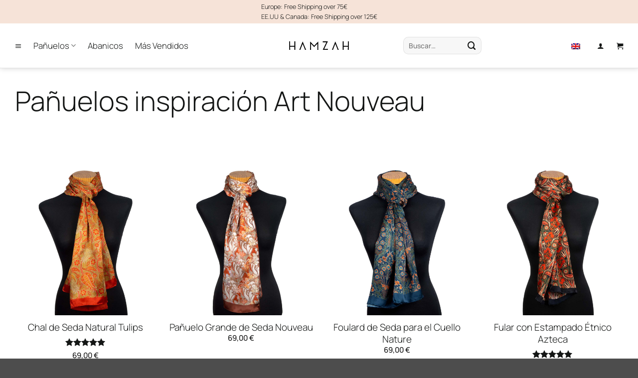

--- FILE ---
content_type: text/html; charset=UTF-8
request_url: https://hamzah.es/panuelos-de-seda-de-inspiracion-art-nouveau/
body_size: 72215
content:
<!DOCTYPE html>
<html lang="es-ES" class="loading-site no-js">
<head><meta charset="UTF-8" /><script>if(navigator.userAgent.match(/MSIE|Internet Explorer/i)||navigator.userAgent.match(/Trident\/7\..*?rv:11/i)){var href=document.location.href;if(!href.match(/[?&]nowprocket/)){if(href.indexOf("?")==-1){if(href.indexOf("#")==-1){document.location.href=href+"?nowprocket=1"}else{document.location.href=href.replace("#","?nowprocket=1#")}}else{if(href.indexOf("#")==-1){document.location.href=href+"&nowprocket=1"}else{document.location.href=href.replace("#","&nowprocket=1#")}}}}</script><script>(()=>{class RocketLazyLoadScripts{constructor(){this.v="2.0.3",this.userEvents=["keydown","keyup","mousedown","mouseup","mousemove","mouseover","mouseenter","mouseout","mouseleave","touchmove","touchstart","touchend","touchcancel","wheel","click","dblclick","input","visibilitychange"],this.attributeEvents=["onblur","onclick","oncontextmenu","ondblclick","onfocus","onmousedown","onmouseenter","onmouseleave","onmousemove","onmouseout","onmouseover","onmouseup","onmousewheel","onscroll","onsubmit"]}async t(){this.i(),this.o(),/iP(ad|hone)/.test(navigator.userAgent)&&this.h(),this.u(),this.l(this),this.m(),this.k(this),this.p(this),this._(),await Promise.all([this.R(),this.L()]),this.lastBreath=Date.now(),this.S(this),this.P(),this.D(),this.O(),this.M(),await this.C(this.delayedScripts.normal),await this.C(this.delayedScripts.defer),await this.C(this.delayedScripts.async),this.F("domReady"),await this.T(),await this.j(),await this.I(),this.F("windowLoad"),await this.A(),window.dispatchEvent(new Event("rocket-allScriptsLoaded")),this.everythingLoaded=!0,this.lastTouchEnd&&await new Promise((t=>setTimeout(t,500-Date.now()+this.lastTouchEnd))),this.H(),this.F("all"),this.U(),this.W()}i(){this.CSPIssue=sessionStorage.getItem("rocketCSPIssue"),document.addEventListener("securitypolicyviolation",(t=>{this.CSPIssue||"script-src-elem"!==t.violatedDirective||"data"!==t.blockedURI||(this.CSPIssue=!0,sessionStorage.setItem("rocketCSPIssue",!0))}),{isRocket:!0})}o(){window.addEventListener("pageshow",(t=>{this.persisted=t.persisted,this.realWindowLoadedFired=!0}),{isRocket:!0}),window.addEventListener("pagehide",(()=>{this.onFirstUserAction=null}),{isRocket:!0})}h(){let t;function e(e){t=e}window.addEventListener("touchstart",e,{isRocket:!0}),window.addEventListener("touchend",(function i(o){Math.abs(o.changedTouches[0].pageX-t.changedTouches[0].pageX)<10&&Math.abs(o.changedTouches[0].pageY-t.changedTouches[0].pageY)<10&&o.timeStamp-t.timeStamp<200&&(o.target.dispatchEvent(new PointerEvent("click",{target:o.target,bubbles:!0,cancelable:!0,detail:1})),event.preventDefault(),window.removeEventListener("touchstart",e,{isRocket:!0}),window.removeEventListener("touchend",i,{isRocket:!0}))}),{isRocket:!0})}q(t){this.userActionTriggered||("mousemove"!==t.type||this.firstMousemoveIgnored?"keyup"===t.type||"mouseover"===t.type||"mouseout"===t.type||(this.userActionTriggered=!0,this.onFirstUserAction&&this.onFirstUserAction()):this.firstMousemoveIgnored=!0),"click"===t.type&&t.preventDefault(),this.savedUserEvents.length>0&&(t.stopPropagation(),t.stopImmediatePropagation()),"touchstart"===this.lastEvent&&"touchend"===t.type&&(this.lastTouchEnd=Date.now()),"click"===t.type&&(this.lastTouchEnd=0),this.lastEvent=t.type,this.savedUserEvents.push(t)}u(){this.savedUserEvents=[],this.userEventHandler=this.q.bind(this),this.userEvents.forEach((t=>window.addEventListener(t,this.userEventHandler,{passive:!1,isRocket:!0})))}U(){this.userEvents.forEach((t=>window.removeEventListener(t,this.userEventHandler,{passive:!1,isRocket:!0}))),this.savedUserEvents.forEach((t=>{t.target.dispatchEvent(new window[t.constructor.name](t.type,t))}))}m(){this.eventsMutationObserver=new MutationObserver((t=>{const e="return false";for(const i of t){if("attributes"===i.type){const t=i.target.getAttribute(i.attributeName);t&&t!==e&&(i.target.setAttribute("data-rocket-"+i.attributeName,t),i.target["rocket"+i.attributeName]=new Function("event",t),i.target.setAttribute(i.attributeName,e))}"childList"===i.type&&i.addedNodes.forEach((t=>{if(t.nodeType===Node.ELEMENT_NODE)for(const i of t.attributes)this.attributeEvents.includes(i.name)&&i.value&&""!==i.value&&(t.setAttribute("data-rocket-"+i.name,i.value),t["rocket"+i.name]=new Function("event",i.value),t.setAttribute(i.name,e))}))}})),this.eventsMutationObserver.observe(document,{subtree:!0,childList:!0,attributeFilter:this.attributeEvents})}H(){this.eventsMutationObserver.disconnect(),this.attributeEvents.forEach((t=>{document.querySelectorAll("[data-rocket-"+t+"]").forEach((e=>{e.setAttribute(t,e.getAttribute("data-rocket-"+t)),e.removeAttribute("data-rocket-"+t)}))}))}k(t){Object.defineProperty(HTMLElement.prototype,"onclick",{get(){return this.rocketonclick||null},set(e){this.rocketonclick=e,this.setAttribute(t.everythingLoaded?"onclick":"data-rocket-onclick","this.rocketonclick(event)")}})}S(t){function e(e,i){let o=e[i];e[i]=null,Object.defineProperty(e,i,{get:()=>o,set(s){t.everythingLoaded?o=s:e["rocket"+i]=o=s}})}e(document,"onreadystatechange"),e(window,"onload"),e(window,"onpageshow");try{Object.defineProperty(document,"readyState",{get:()=>t.rocketReadyState,set(e){t.rocketReadyState=e},configurable:!0}),document.readyState="loading"}catch(t){console.log("WPRocket DJE readyState conflict, bypassing")}}l(t){this.originalAddEventListener=EventTarget.prototype.addEventListener,this.originalRemoveEventListener=EventTarget.prototype.removeEventListener,this.savedEventListeners=[],EventTarget.prototype.addEventListener=function(e,i,o){o&&o.isRocket||!t.B(e,this)&&!t.userEvents.includes(e)||t.B(e,this)&&!t.userActionTriggered||e.startsWith("rocket-")||t.everythingLoaded?t.originalAddEventListener.call(this,e,i,o):t.savedEventListeners.push({target:this,remove:!1,type:e,func:i,options:o})},EventTarget.prototype.removeEventListener=function(e,i,o){o&&o.isRocket||!t.B(e,this)&&!t.userEvents.includes(e)||t.B(e,this)&&!t.userActionTriggered||e.startsWith("rocket-")||t.everythingLoaded?t.originalRemoveEventListener.call(this,e,i,o):t.savedEventListeners.push({target:this,remove:!0,type:e,func:i,options:o})}}F(t){"all"===t&&(EventTarget.prototype.addEventListener=this.originalAddEventListener,EventTarget.prototype.removeEventListener=this.originalRemoveEventListener),this.savedEventListeners=this.savedEventListeners.filter((e=>{let i=e.type,o=e.target||window;return"domReady"===t&&"DOMContentLoaded"!==i&&"readystatechange"!==i||("windowLoad"===t&&"load"!==i&&"readystatechange"!==i&&"pageshow"!==i||(this.B(i,o)&&(i="rocket-"+i),e.remove?o.removeEventListener(i,e.func,e.options):o.addEventListener(i,e.func,e.options),!1))}))}p(t){let e;function i(e){return t.everythingLoaded?e:e.split(" ").map((t=>"load"===t||t.startsWith("load.")?"rocket-jquery-load":t)).join(" ")}function o(o){function s(e){const s=o.fn[e];o.fn[e]=o.fn.init.prototype[e]=function(){return this[0]===window&&t.userActionTriggered&&("string"==typeof arguments[0]||arguments[0]instanceof String?arguments[0]=i(arguments[0]):"object"==typeof arguments[0]&&Object.keys(arguments[0]).forEach((t=>{const e=arguments[0][t];delete arguments[0][t],arguments[0][i(t)]=e}))),s.apply(this,arguments),this}}if(o&&o.fn&&!t.allJQueries.includes(o)){const e={DOMContentLoaded:[],"rocket-DOMContentLoaded":[]};for(const t in e)document.addEventListener(t,(()=>{e[t].forEach((t=>t()))}),{isRocket:!0});o.fn.ready=o.fn.init.prototype.ready=function(i){function s(){parseInt(o.fn.jquery)>2?setTimeout((()=>i.bind(document)(o))):i.bind(document)(o)}return t.realDomReadyFired?!t.userActionTriggered||t.fauxDomReadyFired?s():e["rocket-DOMContentLoaded"].push(s):e.DOMContentLoaded.push(s),o([])},s("on"),s("one"),s("off"),t.allJQueries.push(o)}e=o}t.allJQueries=[],o(window.jQuery),Object.defineProperty(window,"jQuery",{get:()=>e,set(t){o(t)}})}P(){const t=new Map;document.write=document.writeln=function(e){const i=document.currentScript,o=document.createRange(),s=i.parentElement;let n=t.get(i);void 0===n&&(n=i.nextSibling,t.set(i,n));const c=document.createDocumentFragment();o.setStart(c,0),c.appendChild(o.createContextualFragment(e)),s.insertBefore(c,n)}}async R(){return new Promise((t=>{this.userActionTriggered?t():this.onFirstUserAction=t}))}async L(){return new Promise((t=>{document.addEventListener("DOMContentLoaded",(()=>{this.realDomReadyFired=!0,t()}),{isRocket:!0})}))}async I(){return this.realWindowLoadedFired?Promise.resolve():new Promise((t=>{window.addEventListener("load",t,{isRocket:!0})}))}M(){this.pendingScripts=[];this.scriptsMutationObserver=new MutationObserver((t=>{for(const e of t)e.addedNodes.forEach((t=>{"SCRIPT"!==t.tagName||t.noModule||t.isWPRocket||this.pendingScripts.push({script:t,promise:new Promise((e=>{const i=()=>{const i=this.pendingScripts.findIndex((e=>e.script===t));i>=0&&this.pendingScripts.splice(i,1),e()};t.addEventListener("load",i,{isRocket:!0}),t.addEventListener("error",i,{isRocket:!0}),setTimeout(i,1e3)}))})}))})),this.scriptsMutationObserver.observe(document,{childList:!0,subtree:!0})}async j(){await this.J(),this.pendingScripts.length?(await this.pendingScripts[0].promise,await this.j()):this.scriptsMutationObserver.disconnect()}D(){this.delayedScripts={normal:[],async:[],defer:[]},document.querySelectorAll("script[type$=rocketlazyloadscript]").forEach((t=>{t.hasAttribute("data-rocket-src")?t.hasAttribute("async")&&!1!==t.async?this.delayedScripts.async.push(t):t.hasAttribute("defer")&&!1!==t.defer||"module"===t.getAttribute("data-rocket-type")?this.delayedScripts.defer.push(t):this.delayedScripts.normal.push(t):this.delayedScripts.normal.push(t)}))}async _(){await this.L();let t=[];document.querySelectorAll("script[type$=rocketlazyloadscript][data-rocket-src]").forEach((e=>{let i=e.getAttribute("data-rocket-src");if(i&&!i.startsWith("data:")){i.startsWith("//")&&(i=location.protocol+i);try{const o=new URL(i).origin;o!==location.origin&&t.push({src:o,crossOrigin:e.crossOrigin||"module"===e.getAttribute("data-rocket-type")})}catch(t){}}})),t=[...new Map(t.map((t=>[JSON.stringify(t),t]))).values()],this.N(t,"preconnect")}async $(t){if(await this.G(),!0!==t.noModule||!("noModule"in HTMLScriptElement.prototype))return new Promise((e=>{let i;function o(){(i||t).setAttribute("data-rocket-status","executed"),e()}try{if(navigator.userAgent.includes("Firefox/")||""===navigator.vendor||this.CSPIssue)i=document.createElement("script"),[...t.attributes].forEach((t=>{let e=t.nodeName;"type"!==e&&("data-rocket-type"===e&&(e="type"),"data-rocket-src"===e&&(e="src"),i.setAttribute(e,t.nodeValue))})),t.text&&(i.text=t.text),t.nonce&&(i.nonce=t.nonce),i.hasAttribute("src")?(i.addEventListener("load",o,{isRocket:!0}),i.addEventListener("error",(()=>{i.setAttribute("data-rocket-status","failed-network"),e()}),{isRocket:!0}),setTimeout((()=>{i.isConnected||e()}),1)):(i.text=t.text,o()),i.isWPRocket=!0,t.parentNode.replaceChild(i,t);else{const i=t.getAttribute("data-rocket-type"),s=t.getAttribute("data-rocket-src");i?(t.type=i,t.removeAttribute("data-rocket-type")):t.removeAttribute("type"),t.addEventListener("load",o,{isRocket:!0}),t.addEventListener("error",(i=>{this.CSPIssue&&i.target.src.startsWith("data:")?(console.log("WPRocket: CSP fallback activated"),t.removeAttribute("src"),this.$(t).then(e)):(t.setAttribute("data-rocket-status","failed-network"),e())}),{isRocket:!0}),s?(t.fetchPriority="high",t.removeAttribute("data-rocket-src"),t.src=s):t.src="data:text/javascript;base64,"+window.btoa(unescape(encodeURIComponent(t.text)))}}catch(i){t.setAttribute("data-rocket-status","failed-transform"),e()}}));t.setAttribute("data-rocket-status","skipped")}async C(t){const e=t.shift();return e?(e.isConnected&&await this.$(e),this.C(t)):Promise.resolve()}O(){this.N([...this.delayedScripts.normal,...this.delayedScripts.defer,...this.delayedScripts.async],"preload")}N(t,e){this.trash=this.trash||[];let i=!0;var o=document.createDocumentFragment();t.forEach((t=>{const s=t.getAttribute&&t.getAttribute("data-rocket-src")||t.src;if(s&&!s.startsWith("data:")){const n=document.createElement("link");n.href=s,n.rel=e,"preconnect"!==e&&(n.as="script",n.fetchPriority=i?"high":"low"),t.getAttribute&&"module"===t.getAttribute("data-rocket-type")&&(n.crossOrigin=!0),t.crossOrigin&&(n.crossOrigin=t.crossOrigin),t.integrity&&(n.integrity=t.integrity),t.nonce&&(n.nonce=t.nonce),o.appendChild(n),this.trash.push(n),i=!1}})),document.head.appendChild(o)}W(){this.trash.forEach((t=>t.remove()))}async T(){try{document.readyState="interactive"}catch(t){}this.fauxDomReadyFired=!0;try{await this.G(),document.dispatchEvent(new Event("rocket-readystatechange")),await this.G(),document.rocketonreadystatechange&&document.rocketonreadystatechange(),await this.G(),document.dispatchEvent(new Event("rocket-DOMContentLoaded")),await this.G(),window.dispatchEvent(new Event("rocket-DOMContentLoaded"))}catch(t){console.error(t)}}async A(){try{document.readyState="complete"}catch(t){}try{await this.G(),document.dispatchEvent(new Event("rocket-readystatechange")),await this.G(),document.rocketonreadystatechange&&document.rocketonreadystatechange(),await this.G(),window.dispatchEvent(new Event("rocket-load")),await this.G(),window.rocketonload&&window.rocketonload(),await this.G(),this.allJQueries.forEach((t=>t(window).trigger("rocket-jquery-load"))),await this.G();const t=new Event("rocket-pageshow");t.persisted=this.persisted,window.dispatchEvent(t),await this.G(),window.rocketonpageshow&&window.rocketonpageshow({persisted:this.persisted})}catch(t){console.error(t)}}async G(){Date.now()-this.lastBreath>45&&(await this.J(),this.lastBreath=Date.now())}async J(){return document.hidden?new Promise((t=>setTimeout(t))):new Promise((t=>requestAnimationFrame(t)))}B(t,e){return e===document&&"readystatechange"===t||(e===document&&"DOMContentLoaded"===t||(e===window&&"DOMContentLoaded"===t||(e===window&&"load"===t||e===window&&"pageshow"===t)))}static run(){(new RocketLazyLoadScripts).t()}}RocketLazyLoadScripts.run()})();</script>
	
	<link rel="profile" href="http://gmpg.org/xfn/11" />
	<link rel="pingback" href="https://hamzah.es/xmlrpc.php" />

	<script type="rocketlazyloadscript">(function(html){html.className = html.className.replace(/\bno-js\b/,'js')})(document.documentElement);</script>
<title>Pañuelos de seda de inspiración Art Nouveau • Hamzah</title><link rel="preload" href="https://hamzah.es/wp-content/uploads/2021/12/logo-hamzah-vector.svg" as="image">
<link rel="alternate" hreflang="en" href="https://hamzah.es/en/art-nouveau-inspired-silk-scarves/" />
<link rel="alternate" hreflang="es" href="https://hamzah.es/panuelos-de-seda-de-inspiracion-art-nouveau/" />
<link rel="alternate" hreflang="x-default" href="https://hamzah.es/panuelos-de-seda-de-inspiracion-art-nouveau/" />

<!-- Google Tag Manager for WordPress by gtm4wp.com -->
<script data-cfasync="false" data-pagespeed-no-defer data-cookieconsent="ignore">
	var gtm4wp_datalayer_name = "dataLayer";
	var dataLayer = dataLayer || [];
	const gtm4wp_use_sku_instead = 0;
	const gtm4wp_currency = 'EUR';
	const gtm4wp_product_per_impression = 10;
	const gtm4wp_clear_ecommerce = false;
	const gtm4wp_datalayer_max_timeout = 2000;
</script>
<!-- End Google Tag Manager for WordPress by gtm4wp.com --><meta name="viewport" content="width=device-width, initial-scale=1" />
<!-- The SEO Framework por Sybre Waaijer -->
<meta name="robots" content="max-snippet:-1,max-image-preview:large,max-video-preview:-1" />
<link rel="canonical" href="https://hamzah.es/panuelos-de-seda-de-inspiracion-art-nouveau/" />
<meta name="description" content="Colección de pañuelos de seda para hombre y mujer inspirados en el Art Nouveau. Elegancia y estampados únicos para llevar en ocasiones únicas." />
<meta property="og:type" content="website" />
<meta property="og:locale" content="es_ES" />
<meta property="og:site_name" content="Hamzah" />
<meta property="og:title" content="Pañuelos de seda de inspiración Art Nouveau" />
<meta property="og:description" content="Colección de pañuelos de seda para hombre y mujer inspirados en el Art Nouveau. Elegancia y estampados únicos para llevar en ocasiones únicas." />
<meta property="og:url" content="https://hamzah.es/panuelos-de-seda-de-inspiracion-art-nouveau/" />
<meta property="og:image" content="https://hamzah.es/wp-content/uploads/2020/06/cropped-favicon-hamzah-1.png" />
<meta property="og:image:width" content="512" />
<meta property="og:image:height" content="512" />
<meta name="twitter:card" content="summary_large_image" />
<meta name="twitter:title" content="Pañuelos de seda de inspiración Art Nouveau" />
<meta name="twitter:description" content="Colección de pañuelos de seda para hombre y mujer inspirados en el Art Nouveau. Elegancia y estampados únicos para llevar en ocasiones únicas." />
<meta name="twitter:image" content="https://hamzah.es/wp-content/uploads/2020/06/cropped-favicon-hamzah-1.png" />
<meta name="google-site-verification" content="b5EOi8m5ZM03aJoJ3RoKz3g5udjX4krj4a1yksdmnaQ" />
<script type="application/ld+json">{"@context":"https://schema.org","@graph":[{"@type":"WebSite","@id":"https://hamzah.es/#/schema/WebSite","url":"https://hamzah.es/","name":"Hamzah","description":"Pañuelos de Seda y Fulares Estampados para hombre y mujer.","inLanguage":"es","potentialAction":{"@type":"SearchAction","target":{"@type":"EntryPoint","urlTemplate":"https://hamzah.es/search/{search_term_string}/"},"query-input":"required name=search_term_string"},"publisher":{"@type":"Organization","@id":"https://hamzah.es/#/schema/Organization","name":"Hamzah","url":"https://hamzah.es/","logo":{"@type":"ImageObject","url":"https://hamzah.es/wp-content/uploads/2020/06/cropped-favicon-hamzah-1.png","contentUrl":"https://hamzah.es/wp-content/uploads/2020/06/cropped-favicon-hamzah-1.png","width":512,"height":512,"contentSize":"17837"}}},{"@type":"WebPage","@id":"https://hamzah.es/panuelos-de-seda-de-inspiracion-art-nouveau/","url":"https://hamzah.es/panuelos-de-seda-de-inspiracion-art-nouveau/","name":"Pañuelos de seda de inspiración Art Nouveau • Hamzah","description":"Colección de pañuelos de seda para hombre y mujer inspirados en el Art Nouveau. Elegancia y estampados únicos para llevar en ocasiones únicas.","inLanguage":"es","isPartOf":{"@id":"https://hamzah.es/#/schema/WebSite"},"breadcrumb":{"@type":"BreadcrumbList","@id":"https://hamzah.es/#/schema/BreadcrumbList","itemListElement":[{"@type":"ListItem","position":1,"item":"https://hamzah.es/","name":"Hamzah"},{"@type":"ListItem","position":2,"name":"Pañuelos de seda de inspiración Art Nouveau"}]},"potentialAction":{"@type":"ReadAction","target":"https://hamzah.es/panuelos-de-seda-de-inspiracion-art-nouveau/"}}]}</script>
<!-- / The SEO Framework por Sybre Waaijer | 5.41ms meta | 2.45ms boot -->

<link rel='dns-prefetch' href='//static.klaviyo.com' />
<link rel='prefetch' href='https://hamzah.es/wp-content/themes/flatsome/assets/js/flatsome.js?ver=e2eddd6c228105dac048' />
<link rel='prefetch' href='https://hamzah.es/wp-content/themes/flatsome/assets/js/chunk.slider.js?ver=3.20.4' />
<link rel='prefetch' href='https://hamzah.es/wp-content/themes/flatsome/assets/js/chunk.popups.js?ver=3.20.4' />
<link rel='prefetch' href='https://hamzah.es/wp-content/themes/flatsome/assets/js/chunk.tooltips.js?ver=3.20.4' />
<link rel='prefetch' href='https://hamzah.es/wp-content/themes/flatsome/assets/js/woocommerce.js?ver=1c9be63d628ff7c3ff4c' />
<link rel="alternate" title="oEmbed (JSON)" type="application/json+oembed" href="https://hamzah.es/wp-json/oembed/1.0/embed?url=https%3A%2F%2Fhamzah.es%2Fpanuelos-de-seda-de-inspiracion-art-nouveau%2F" />
<link rel="alternate" title="oEmbed (XML)" type="text/xml+oembed" href="https://hamzah.es/wp-json/oembed/1.0/embed?url=https%3A%2F%2Fhamzah.es%2Fpanuelos-de-seda-de-inspiracion-art-nouveau%2F&#038;format=xml" />
<style id="inline-css" type="text/css">@charset "utf-8";html{-ms-text-size-adjust:100%;-webkit-text-size-adjust:100%;font-family:sans-serif}body{margin:0}article,aside,details,figcaption,figure,footer,header,main,menu,nav,section,summary{display:block}audio,canvas,progress,video{display:inline-block}audio:not([controls]){display:none;height:0}progress{vertical-align:baseline}[hidden],template{display:none}a{background-color:transparent}a:active,a:hover{outline-width:0}abbr[title]{border-bottom:none;text-decoration:none}b,strong{font-weight:inherit;font-weight:bolder}dfn{font-style:italic}mark{background-color:#ff0;color:#000}small{display:inline-block;font-size:80%}img{border-style:none}svg:not(:root){overflow:hidden}button,input,select,textarea{font:inherit}optgroup{font-weight:700}button,input,select{overflow:visible}button,select{text-transform:none}[type=button],[type=reset],[type=submit],button{cursor:pointer}[disabled]{cursor:default}[type=reset],[type=submit],button,html [type=button]{-webkit-appearance:button}button::-moz-focus-inner,input::-moz-focus-inner{border:0;padding:0}button:-moz-focusring,input:-moz-focusring{outline:1px dotted ButtonText}fieldset{border:1px solid silver;margin:0 2px;padding:.35em .625em .75em}legend{box-sizing:border-box;color:inherit;display:table;max-width:100%;padding:0;white-space:normal}textarea{overflow:auto}[type=checkbox],[type=radio]{box-sizing:border-box;padding:0}[type=number]::-webkit-inner-spin-button,[type=number]::-webkit-outer-spin-button{height:auto}[type=search]{-webkit-appearance:textfield}[type=search]::-webkit-search-cancel-button,[type=search]::-webkit-search-decoration{-webkit-appearance:none}*,:after,:before,html{box-sizing:border-box}html{-webkit-tap-highlight-color:rgba(0,0,0,0);background-attachment:fixed}body{-webkit-font-smoothing:antialiased;-moz-osx-font-smoothing:grayscale;color:var(--fs-color-base)}.xdebug-var-dump{position:relative;z-index:1000}hr{border-width:0;border-top:1px solid;margin:15px 0;opacity:.1}img{display:inline-block;height:auto;max-width:100%;vertical-align:middle}figure{margin:0}pre{background-color:#f1f1f1;border:1px solid #ddd;overflow-x:auto;padding:20px;width:100%}p:empty{display:none}a,button,input{touch-action:manipulation}ins{text-decoration:none}embed,iframe,object{max-width:100%}.col,.columns,.gallery-item{margin:0;padding:0 15px 30px;position:relative;width:100%}.col-fit{flex:1}.col-first{order:-1}.col-last{order:1}.col-inner{background-position:50% 50%;background-repeat:no-repeat;background-size:cover;flex:1 0 auto;margin-left:auto;margin-right:auto;position:relative;width:100%}.col-has-radius{overflow:hidden}@media screen and (min-width:850px){.col:first-child .col-inner{margin-left:auto;margin-right:0}.col+.col .col-inner{margin-left:0;margin-right:auto}}@media screen and (max-width:549px){.small-col-first{order:-1}}@media screen and (min-width:850px){.large-col-first{order:-1}}@media screen and (max-width:849px){.medium-col-first{order:-1}.col{padding-bottom:30px}}@media screen and (min-width:850px){.row-divided>.col+.col:not(.large-12){border-left:1px solid #ececec}.row-divided.row-reverse>.col+.col:not(.large-12){border-left:0;border-right:1px solid #ececec}.col-divided{border-right:1px solid #ececec;padding-right:30px}.col.col-divided:not(.col-first):last-child{border-left:1px solid #ececec;border-right:0;padding-left:30px;padding-right:0}.col-border{border-right:1px solid #ececec;padding-right:0}.col-border+.col,.col-divided+.col{padding-left:30px}}.dark .col-divided{border-color:hsla(0,0%,100%,.2)}.align-equal>.col{display:flex}.align-middle{align-items:center!important;align-self:center!important;vertical-align:middle!important}.align-bottom{align-items:flex-end!important;align-self:flex-end!important;justify-content:flex-end!important;vertical-align:bottom!important}.align-top{align-items:flex-start!important;align-self:flex-start!important;justify-content:flex-start!important;vertical-align:top!important}.align-center{justify-content:center!important}.align-right{justify-content:flex-end!important}.small-1{flex-basis:8.3333333333%;max-width:8.3333333333%}.small-2{flex-basis:16.6666666667%;max-width:16.6666666667%}.small-3{flex-basis:25%;max-width:25%}.small-4{flex-basis:33.3333333333%;max-width:33.3333333333%}.small-5{flex-basis:41.6666666667%;max-width:41.6666666667%}.small-6{flex-basis:50%;max-width:50%}.small-7{flex-basis:58.3333333333%;max-width:58.3333333333%}.small-8{flex-basis:66.6666666667%;max-width:66.6666666667%}.small-9{flex-basis:75%;max-width:75%}.small-10{flex-basis:83.3333333333%;max-width:83.3333333333%}.small-11{flex-basis:91.6666666667%;max-width:91.6666666667%}.small-12,.small-columns-1 .flickity-slider>.col,.small-columns-1>.col{flex-basis:100%;max-width:100%}.small-columns-2 .flickity-slider>.col,.small-columns-2>.col{flex-basis:50%;max-width:50%}.small-columns-3 .flickity-slider>.col,.small-columns-3>.col{flex-basis:33.3333333333%;max-width:33.3333333333%}.small-columns-4 .flickity-slider>.col,.small-columns-4>.col{flex-basis:25%;max-width:25%}.small-columns-5 .flickity-slider>.col,.small-columns-5>.col{flex-basis:20%;max-width:20%}.small-columns-6 .flickity-slider>.col,.small-columns-6>.col{flex-basis:16.6666666667%;max-width:16.6666666667%}.small-columns-7 .flickity-slider>.col,.small-columns-7>.col{flex-basis:14.2857142857%;max-width:14.2857142857%}.small-columns-8 .flickity-slider>.col,.small-columns-8>.col{flex-basis:12.5%;max-width:12.5%}@media screen and (min-width:550px){.medium-1{flex-basis:8.3333333333%;max-width:8.3333333333%}.medium-2{flex-basis:16.6666666667%;max-width:16.6666666667%}.medium-3{flex-basis:25%;max-width:25%}.medium-4{flex-basis:33.3333333333%;max-width:33.3333333333%}.medium-5{flex-basis:41.6666666667%;max-width:41.6666666667%}.medium-6{flex-basis:50%;max-width:50%}.medium-7{flex-basis:58.3333333333%;max-width:58.3333333333%}.medium-8{flex-basis:66.6666666667%;max-width:66.6666666667%}.medium-9{flex-basis:75%;max-width:75%}.medium-10{flex-basis:83.3333333333%;max-width:83.3333333333%}.medium-11{flex-basis:91.6666666667%;max-width:91.6666666667%}.medium-12,.medium-columns-1 .flickity-slider>.col,.medium-columns-1>.col{flex-basis:100%;max-width:100%}.medium-columns-2 .flickity-slider>.col,.medium-columns-2>.col{flex-basis:50%;max-width:50%}.medium-columns-3 .flickity-slider>.col,.medium-columns-3>.col{flex-basis:33.3333333333%;max-width:33.3333333333%}.medium-columns-4 .flickity-slider>.col,.medium-columns-4>.col{flex-basis:25%;max-width:25%}.medium-columns-5 .flickity-slider>.col,.medium-columns-5>.col{flex-basis:20%;max-width:20%}.medium-columns-6 .flickity-slider>.col,.medium-columns-6>.col{flex-basis:16.6666666667%;max-width:16.6666666667%}.medium-columns-7 .flickity-slider>.col,.medium-columns-7>.col{flex-basis:14.2857142857%;max-width:14.2857142857%}.medium-columns-8 .flickity-slider>.col,.medium-columns-8>.col{flex-basis:12.5%;max-width:12.5%}}@media screen and (min-width:850px){.large-1{flex-basis:8.3333333333%;max-width:8.3333333333%}.large-2{flex-basis:16.6666666667%;max-width:16.6666666667%}.large-3{flex-basis:25%;max-width:25%}.large-4{flex-basis:33.3333333333%;max-width:33.3333333333%}.large-5{flex-basis:41.6666666667%;max-width:41.6666666667%}.large-6{flex-basis:50%;max-width:50%}.large-7{flex-basis:58.3333333333%;max-width:58.3333333333%}.large-8{flex-basis:66.6666666667%;max-width:66.6666666667%}.large-9{flex-basis:75%;max-width:75%}.large-10{flex-basis:83.3333333333%;max-width:83.3333333333%}.large-11{flex-basis:91.6666666667%;max-width:91.6666666667%}.gallery-columns-1 .gallery-item,.large-12,.large-columns-1 .flickity-slider>.col,.large-columns-1>.col{flex-basis:100%;max-width:100%}.gallery-columns-2 .gallery-item,.large-columns-2 .flickity-slider>.col,.large-columns-2>.col{flex-basis:50%;max-width:50%}.gallery-columns-3 .gallery-item,.large-columns-3 .flickity-slider>.col,.large-columns-3>.col{flex-basis:33.3333333333%;max-width:33.3333333333%}.gallery-columns-4 .gallery-item,.large-columns-4 .flickity-slider>.col,.large-columns-4>.col{flex-basis:25%;max-width:25%}.gallery-columns-5 .gallery-item,.large-columns-5 .flickity-slider>.col,.large-columns-5>.col{flex-basis:20%;max-width:20%}.gallery-columns-6 .gallery-item,.large-columns-6 .flickity-slider>.col,.large-columns-6>.col{flex-basis:16.6666666667%;max-width:16.6666666667%}.gallery-columns-7 .gallery-item,.large-columns-7 .flickity-slider>.col,.large-columns-7>.col{flex-basis:14.2857142857%;max-width:14.2857142857%}.gallery-columns-8 .gallery-item,.large-columns-8 .flickity-slider>.col,.large-columns-8>.col{flex-basis:12.5%;max-width:12.5%}}.has-shadow>.col>.col-inner{background-color:#fff}.col-hover-blur .col-inner,.col-hover-fade .col-inner,.col-hover-focus .col-inner{transition:all,.2s}.col-hover-fade .col-inner{opacity:.6}.col-hover-fade:hover .col-inner{opacity:1}.col-hover-blur .col-inner{filter:blur(3px)}.col-hover-blur:hover .col-inner{filter:blur(0)}.col-hover-focus:hover .col-inner{opacity:1}.row:hover .col-hover-focus .col:not(:hover){opacity:.6}.container,.container-width,.full-width .ubermenu-nav,.row,body.boxed,body.framed{margin-left:auto;margin-right:auto;width:100%}.container{padding-left:15px;padding-right:15px}.container,.container-width,.full-width .ubermenu-nav,.row{max-width:1080px}.row.row-collapse{max-width:1050px}.row.row-small{max-width:1065px}.row.row-large{max-width:1110px}body.boxed,body.boxed .header-wrapper,body.boxed .is-sticky-section,body.boxed header,body.framed,body.framed .header-wrapper,body.framed header{max-width:1170px}@media screen and (min-width:850px){body.framed{margin:30px auto}}.flex-row{align-items:center;display:flex;flex-flow:row nowrap;justify-content:space-between;width:100%}.flex-row-start{justify-content:flex-start}.flex-row-center{justify-content:center}.flex-row-col{display:flex;flex-direction:column;justify-content:flex-start}.text-center .flex-row{justify-content:center}.header .flex-row{height:100%}.flex-col{max-height:100%}.flex-grow{-ms-flex-negative:1;-ms-flex-preferred-size:auto!important;flex:1}.flex-center{margin:0 auto}.flex-left{margin-right:auto}.flex-right{margin-left:auto}.flex-wrap{flex-wrap:wrap}.flex-has-center>.flex-col:not(.flex-center),.flex-has-center>.flex-row>.flex-col:not(.flex-center),.flex-has-center>.nav-row>.flex-col:not(.flex-center){flex:1}@media(max-width:849px){.medium-flex-wrap{flex-flow:column wrap}.medium-flex-wrap .flex-col{flex-grow:0;padding-bottom:5px;padding-top:5px;width:100%}.medium-text-center .flex-row{justify-content:center}}@media(max-width:549px){.small-flex-wrap{flex-flow:column wrap}.small-flex-wrap .flex-col{flex-grow:0;width:100%}}@media(min-width:850px){.col2-set,.u-columns{display:flex}.col2-set>div+div,.u-columns>div+div{padding-left:30px}}.row-grid .box .image-cover{height:100%;padding:0}.grid-col>.col-inner{height:100%}.grid-col .banner,.grid-col .box,.grid-col .box-image,.grid-col .box-image img,.grid-col .col-inner>.img,.grid-col .flickity-slider>.img,.grid-col .image-cover,.grid-col .image-cover img,.grid-col .slider,.grid-col .slider-wrapper,.grid-col .slider:not(.flickity-enabled),.grid-col .slider>.img,.grid-col>.col-inner>.img,.grid-col>.col-inner>.img .img-inner>img,.grid-col>.col-inner>.img div{bottom:0;height:100%;-o-object-fit:cover;object-fit:cover;padding:0!important;position:absolute!important;top:0;width:100%}.grid-col .slider:not(.flickity-enabled)>*{position:relative!important}.grid-col .box-image img{font-family:"object-fit: cover;"}.grid-col .flickity-viewport{height:100%!important}.grid-col .box:not(.box-shade):not(.box-overlay):not(.box-badge) .box-text{background-color:hsla(0,0%,100%,.95);bottom:0;padding-left:1.5em;padding-right:1.5em;position:absolute}@media(prefers-reduced-motion){.grid-col{transition:none!important}}@media (-ms-high-contrast:none){.payment-icon svg{max-width:50px}.slider-nav-circle .flickity-prev-next-button svg{height:36px!important}.nav>li>a>i{top:-1px}}.gallery,.row{display:flex;flex-flow:row wrap;width:100%}.row>div:not(.col):not([class^=col-]):not([class*=" col-"]){width:100%!important}.row.row-grid,.row.row-masonry{display:block}.row.row-grid>.col,.row.row-masonry>.col{float:left}.container .row:not(.row-collapse),.lightbox-content .row:not(.row-collapse),.row .gallery,.row .row:not(.row-collapse){margin-left:-15px;margin-right:-15px;padding-left:0;padding-right:0;width:auto}.row .container{padding-left:0;padding-right:0}.banner+.row:not(.row-collapse),.banner-grid-wrapper+.row:not(.row-collapse),.section+.row:not(.row-collapse),.slider-wrapper+.row:not(.row-collapse){margin-top:30px}.row-full-width{max-width:100%!important}.row-isotope{transition:height .3s}.row-reverse{flex-direction:row-reverse}@media screen and (max-width:549px){.small-row-reverse{flex-direction:column-reverse}}@media screen and (max-width:849px){.medium-row-reverse{flex-direction:row-reverse}}.row-collapse{padding:0}.row-collapse>.col,.row-collapse>.flickity-viewport>.flickity-slider>.col{padding:0!important}.row-collapse>.col .container{max-width:100%}.container .row-small:not(.row-collapse),.row .row-small:not(.row-collapse){margin-bottom:0;margin-left:-10px;margin-right:-10px}.row-small>.col,.row-small>.flickity-viewport>.flickity-slider>.col{margin-bottom:0;padding:0 9.8px 19.6px}.container .row-xsmall:not(.row-collapse),.row .row-xsmall:not(.row-collapse){margin-bottom:0;margin-left:-2px;margin-right:-2px}.row-xsmall>.col,.row-xsmall>.flickity-viewport>.flickity-slider>.col{margin-bottom:0;padding:0 2px 3px}@media screen and (min-width:850px){.row-large{padding-left:0;padding-right:0}.container .row-large:not(.row-collapse),.row .row-large:not(.row-collapse){margin-bottom:0;margin-left:-30px;margin-right:-30px}.row-large>.col,.row-large>.flickity-viewport>.flickity-slider>.col{margin-bottom:0;padding:0 30px 30px}}.row-dashed,.row-solid{overflow:hidden}.row-dashed .col,.row-solid .col{padding:0;position:relative}.row-dashed .col-inner,.row-solid .col-inner{padding:15px}.row-dashed .col:before,.row-solid .col:before{border-left:1px dashed #ddd;content:" ";height:100%;left:-1px;position:absolute;top:0}.row-dashed .col:after,.row-solid .col:after{border-bottom:1px dashed #ddd;bottom:-1px;content:" ";height:0;left:0;position:absolute;top:auto;width:100%}.row-solid .col:before{border-left-style:solid}.row-solid .col:after{border-bottom-style:solid}.dark .row-dashed .col:after,.dark .row-dashed .col:before,.dark .row-solid .col:after,.dark .row-solid .col:before{border-color:hsla(0,0%,100%,.2)}.block-html-after-header .row .col{padding-bottom:0}.wpb-js-composer .row:before{display:block!important}.section{align-items:center;display:flex;flex-flow:row;min-height:auto;padding:30px 0;position:relative;width:100%}.section.dark{background-color:#666}.section-bg{overflow:hidden}.section-bg,.section-content{width:100%}.section-content{z-index:1}.has-parallax{overflow:hidden}.container .section,.row .section{padding-left:30px;padding-right:30px}.section-bg :is(img,picture,video){height:100%;left:0;-o-object-fit:cover;object-fit:cover;-o-object-position:50% 50%;object-position:50% 50%;position:absolute;top:0;width:100%}.is-sticky-section+.sticky-section-helper{background-color:#000;min-height:100vh!important}.sticky-section-helper+div{background-color:#fff;box-shadow:15px 15px 15px 15px rgba(0,0,0,.1);position:relative}.sticky-section{background-color:#fff;height:100%!important;height:100vh!important;left:0;margin:0 auto;overflow:hidden;padding:0!important;position:sticky!important;right:0;top:0;width:100%!important}.is-sticky-section{position:fixed!important}.nav-dropdown{background-color:#fff;color:var(--fs-color-base);display:table;left:-99999px;margin:0;max-height:0;min-width:260px;opacity:0;padding:20px 0;position:absolute;text-align:left;transition:opacity .25s,visibility .25s;visibility:hidden;z-index:9}.dark.nav-dropdown{color:#f1f1f1}.nav-dropdown:after{clear:both;content:"";display:block;height:0;visibility:hidden}.nav-dropdown li{display:block;margin:0;vertical-align:top}.nav-dropdown li ul{margin:0;padding:0}.nav-dropdown>li.html{min-width:260px}.next-prev-thumbs li.has-dropdown:hover>.nav-dropdown,.no-js li.has-dropdown:hover>.nav-dropdown,li.current-dropdown>.nav-dropdown{left:-15px;max-height:inherit;opacity:1;visibility:visible}.nav-right li.current-dropdown:last-child>.nav-dropdown,.nav-right li.has-dropdown:hover:last-child>.nav-dropdown{left:auto;right:-15px}.nav-column li>a,.nav-dropdown>li>a{display:block;line-height:1.3;padding:10px 20px;width:auto}.nav-column>li:last-child:not(.nav-dropdown-col)>a,.nav-dropdown>li:last-child:not(.nav-dropdown-col)>a{border-bottom:0!important}.dropdown-uppercase.nav-dropdown .nav-column>li>a,.nav-dropdown.dropdown-uppercase>li>a{font-size:.85em;text-transform:uppercase}.nav-dropdown>li.image-column,.nav-dropdown>li.nav-dropdown-col{display:table-cell;min-width:160px;text-align:left;white-space:nowrap;width:160px}.nav-dropdown>li.image-column:not(:last-child),.nav-dropdown>li.nav-dropdown-col:not(:last-child){border-right:1px solid transparent}.nav-dropdown .menu-item-has-children>a,.nav-dropdown .nav-dropdown-col>a,.nav-dropdown .title>a{color:#000;font-size:.8em;font-weight:bolder;text-transform:uppercase}.nav-dropdown .nav-dropdown-col .menu-item-has-children{margin-top:5px}.nav-dropdown li.image-column{border:0!important;margin:0!important;padding:0!important}.nav-dropdown li.image-column>a{font-size:0!important;line-height:0!important;margin:-20px 0!important;padding:0!important}.nav-dropdown li.image-column>a img{display:block;margin:0;width:100%}.nav-dropdown li.image-column>a:hover{opacity:.8}.nav-dropdown-default li.image-column:first-child>a{margin-left:-20px!important;margin-right:20px!important}.nav-dropdown-default li.image-column:last-child>a{margin-right:-20px!important}.nav-dropdown.nav-dropdown-bold>li.nav-dropdown-col,.nav-dropdown.nav-dropdown-simple>li.nav-dropdown-col{border-color:#f1f1f1}.nav-dropdown-default .nav-column li>a,.nav-dropdown.nav-dropdown-default>li>a{border-bottom:1px solid #ececec;margin:0 10px;padding-left:0;padding-right:0}.nav-dropdown-default{padding:20px}.nav-dropdown-bold .nav-column li>a,.nav-dropdown.nav-dropdown-bold>li>a{border-radius:10px;margin:0 10px;padding-left:10px;padding-right:5px}.nav-dropdown-bold .nav-column li>a:hover,.nav-dropdown-bold.dark .nav-column li>a:hover,.nav-dropdown.nav-dropdown-bold.dark>li>a:hover,.nav-dropdown.nav-dropdown-bold>li>a:hover{background-color:var(--fs-color-primary);color:#fff!important}.nav-dropdown-simple .nav-column li>a:hover,.nav-dropdown.nav-dropdown-simple>li>a:hover{background-color:rgba(0,0,0,.03)}.nav-dropdown.nav-dropdown-bold li.html,.nav-dropdown.nav-dropdown-simple li.html{padding:0 20px 10px}.menu-item-has-block .nav-dropdown{padding:0}.menu-item-has-block .nav-dropdown .col-inner ul:not(.nav.nav-vertical) li:not(.tab):not([class^=bullet-]){display:list-item;margin-left:1.3em!important}li.current-dropdown>.nav-dropdown-full,li.has-dropdown:hover>.nav-dropdown-full{display:flex;flex-wrap:wrap;left:50%!important;margin-left:0!important;margin-right:0!important;max-width:1150px!important;position:fixed;right:auto;transform:translateX(-50%);transition:opacity .3s!important;width:100%}.nav-dropdown-full>li.nav-dropdown-col{white-space:normal}.nav-dropdown-has-arrow li.has-dropdown:after,.nav-dropdown-has-arrow li.has-dropdown:before{border:solid transparent;bottom:-2px;content:"";height:0;left:50%;opacity:0;pointer-events:none;position:absolute;width:0;z-index:10}.nav-dropdown-has-arrow li.has-dropdown:after{border-color:hsla(0,0%,87%,0) hsla(0,0%,87%,0) #fff;border-width:8px;margin-left:-8px}.nav-dropdown-has-arrow li.has-dropdown:before{border-width:11px;margin-left:-11px;z-index:-999}.nav-dropdown-has-arrow .ux-nav-vertical-menu .menu-item-design-custom-size:after,.nav-dropdown-has-arrow .ux-nav-vertical-menu .menu-item-design-custom-size:before,.nav-dropdown-has-arrow .ux-nav-vertical-menu .menu-item-design-default:after,.nav-dropdown-has-arrow .ux-nav-vertical-menu .menu-item-design-default:before,.nav-dropdown-has-arrow li.has-dropdown.menu-item-design-container-width:after,.nav-dropdown-has-arrow li.has-dropdown.menu-item-design-container-width:before,.nav-dropdown-has-arrow li.has-dropdown.menu-item-design-full-width:after,.nav-dropdown-has-arrow li.has-dropdown.menu-item-design-full-width:before{display:none}.nav-dropdown-has-shadow .nav-dropdown{box-shadow:1px 1px 15px rgba(0,0,0,.15)}.nav-dropdown-has-arrow.nav-dropdown-has-border li.has-dropdown:before{border-bottom-color:#ddd}.nav-dropdown-has-border .nav-dropdown{border:2px solid #ddd}.nav-dropdown-has-arrow li.current-dropdown.has-dropdown:after,.nav-dropdown-has-arrow li.current-dropdown.has-dropdown:before{opacity:1;transition:opacity .25s}.label-hot.menu-item>a:after,.label-new.menu-item>a:after,.label-popular.menu-item>a:after,.label-sale.menu-item>a:after{background-color:#000;border-radius:2px;color:#fff;content:"";display:inline-block;font-size:9px;font-weight:bolder;letter-spacing:-.1px;line-height:9px;margin-left:4px;padding:2px 3px 3px;position:relative;text-transform:uppercase;top:-2px}.label-new.menu-item>a:after{background-color:var(--fs-color-primary)}.label-sale.menu-item>a:after{background-color:var(--fs-color-secondary)}.label-popular.menu-item>a:after{background-color:var(--fs-color-success)}.label-hot.menu-item>a:after{background-color:var(--fs-color-alert)}.nav p{margin:0;padding-bottom:0}.nav,.nav ul:not(.nav-dropdown){margin:0;padding:0}.nav>li>a.button,.nav>li>button{margin-bottom:0}.nav{align-items:center;display:flex;flex-flow:row wrap;width:100%}.nav,.nav>li{position:relative}.nav>li{display:inline-block;list-style:none;margin:0 7px;padding:0;transition:background-color .3s}.nav>li>a{align-items:center;display:inline-flex;flex-wrap:wrap;padding:10px 0}.html .nav>li>a{padding-bottom:0;padding-top:0}.nav-small .nav>li>a,.nav.nav-small>li>a{font-weight:400;padding-bottom:5px;padding-top:5px;vertical-align:top}.nav-small.nav>li.html{font-size:.75em}.nav-center{justify-content:center}.nav-fill{justify-content:space-between}.nav-left{justify-content:flex-start}.nav-right{justify-content:flex-end}@media(max-width:849px){.medium-nav-center{justify-content:center}}@media(max-width:549px){.small-nav-center{justify-content:center}}.nav-column>li>a,.nav-dropdown>li>a,.nav-vertical-fly-out>li>a,.nav>li>a{color:rgba(74,74,74,.85);transition:all .2s}.nav-column>li>a,.nav-dropdown>li>a{display:block}.nav-column li.active>a,.nav-column li>a:hover,.nav-dropdown li.active>a,.nav-dropdown>li>a:hover,.nav-vertical-fly-out>li.active>a,.nav-vertical-fly-out>li>a:hover,.nav>li.active>a,.nav>li.current>a,.nav>li>a.active,.nav>li>a.current,.nav>li>a:hover{color:hsla(0,0%,7%,.85)}.nav li:first-child{margin-left:0!important}.nav li:last-child{margin-right:0!important}.nav-uppercase>li>a{font-weight:bolder;letter-spacing:.02em;text-transform:uppercase}.nav-thin>li>a{font-weight:thin!important}@media(min-width:850px){.nav-divided>li{margin:0 .7em}.nav-divided>li+li>a:after{border-left:1px solid rgba(0,0,0,.1);content:"";height:15px;left:-1em;margin-top:-7px;position:absolute;top:50%;width:1px}.nav-divided>li+li.icon-top>a:after{height:50px;margin-top:-25px}}li.html .row,li.html form,li.html input,li.html select{margin:0}li.html>.button{margin-bottom:0}li.hide-title>a{display:none!important}.nav-pagination>li>a,.nav-pagination>li>span{border:2px solid;border-radius:99px;display:block;font-size:1.1em;font-weight:bolder;height:2.25em;line-height:2em;min-width:2.25em;padding:0 7px;text-align:center;transition:all .3s;vertical-align:top;width:auto}.nav-pagination>li i{font-size:1.2em;top:-1px;vertical-align:middle}.nav-pagination>li>.current,.nav-pagination>li>a:hover,.nav-pagination>li>span:hover{background-color:var(--fs-color-primary);border-color:var(--fs-color-primary);color:#fff}.off-canvas .mobile-sidebar-slide{bottom:0;overflow:hidden;position:fixed;top:0;width:100%}.off-canvas .mobile-sidebar-slide .sidebar-menu{height:100%;padding-bottom:0;padding-top:0;transform:translateX(0);transition:transform .3s;will-change:transform}.mobile-sidebar-levels-1 .nav-slide>li>.sub-menu,.mobile-sidebar-levels-1 .nav-slide>li>ul.children{-webkit-overflow-scrolling:touch;bottom:0;display:none;left:100%;opacity:1;overflow:visible;overflow-y:auto;padding-bottom:20px;padding-right:0;padding-top:20px;position:fixed;top:0;transform:none;width:100%}.mobile-sidebar-levels-1 .nav-slide>li>.sub-menu>li,.mobile-sidebar-levels-1 .nav-slide>li>ul.children>li{align-items:center;display:flex;flex-flow:row wrap}.mobile-sidebar-levels-1 .nav-slide>li>.sub-menu.is-current-slide,.mobile-sidebar-levels-1 .nav-slide>li>ul.children.is-current-slide{display:block}.mobile-sidebar-levels-1 .nav-slide>li>.sub-menu.is-current-parent,.mobile-sidebar-levels-1 .nav-slide>li>ul.children.is-current-parent{overflow-y:hidden;padding-right:100%;width:200%}.mobile-sidebar-levels-2 .nav-slide>li>.sub-menu>li:not(.nav-slide-header),.mobile-sidebar-levels-2 .nav-slide>li>ul.children>li:not(.nav-slide-header){border-top:1px solid #ececec;margin-bottom:0;margin-top:0;transition:background-color .3s}.mobile-sidebar-levels-2 .nav-slide>li>.sub-menu>li:not(.nav-slide-header)>a,.mobile-sidebar-levels-2 .nav-slide>li>ul.children>li:not(.nav-slide-header)>a{color:rgba(74,74,74,.85);font-size:.8em;letter-spacing:.02em;padding-bottom:15px;padding-left:20px;padding-top:15px;text-transform:uppercase}.mobile-sidebar-levels-2 .nav-slide>li>.sub-menu>li:not(.nav-slide-header).active,.mobile-sidebar-levels-2 .nav-slide>li>.sub-menu>li:not(.nav-slide-header):hover,.mobile-sidebar-levels-2 .nav-slide>li>ul.children>li:not(.nav-slide-header).active,.mobile-sidebar-levels-2 .nav-slide>li>ul.children>li:not(.nav-slide-header):hover{background-color:rgba(0,0,0,.05)}.mobile-sidebar-levels-2 .nav-slide>li>.sub-menu>li:not(.nav-slide-header)>.sub-menu,.mobile-sidebar-levels-2 .nav-slide>li>.sub-menu>li:not(.nav-slide-header)>ul.children,.mobile-sidebar-levels-2 .nav-slide>li>ul.children>li:not(.nav-slide-header)>.sub-menu,.mobile-sidebar-levels-2 .nav-slide>li>ul.children>li:not(.nav-slide-header)>ul.children{-webkit-overflow-scrolling:touch;bottom:0;display:none;left:200%;opacity:1;overflow:visible;overflow-y:auto;padding-bottom:20px;padding-right:0;padding-top:20px;position:fixed;top:0;transform:none;width:100%}.mobile-sidebar-levels-2 .nav-slide>li>.sub-menu>li:not(.nav-slide-header)>.sub-menu>li,.mobile-sidebar-levels-2 .nav-slide>li>.sub-menu>li:not(.nav-slide-header)>ul.children>li,.mobile-sidebar-levels-2 .nav-slide>li>ul.children>li:not(.nav-slide-header)>.sub-menu>li,.mobile-sidebar-levels-2 .nav-slide>li>ul.children>li:not(.nav-slide-header)>ul.children>li{align-items:center;display:flex;flex-flow:row wrap}.mobile-sidebar-levels-2 .nav-slide>li>.sub-menu>li:not(.nav-slide-header)>.sub-menu.is-current-slide,.mobile-sidebar-levels-2 .nav-slide>li>.sub-menu>li:not(.nav-slide-header)>ul.children.is-current-slide,.mobile-sidebar-levels-2 .nav-slide>li>ul.children>li:not(.nav-slide-header)>.sub-menu.is-current-slide,.mobile-sidebar-levels-2 .nav-slide>li>ul.children>li:not(.nav-slide-header)>ul.children.is-current-slide{display:block}.mobile-sidebar-levels-2 .nav-slide>li>.sub-menu>li:not(.nav-slide-header)>.sub-menu.is-current-parent,.mobile-sidebar-levels-2 .nav-slide>li>.sub-menu>li:not(.nav-slide-header)>ul.children.is-current-parent,.mobile-sidebar-levels-2 .nav-slide>li>ul.children>li:not(.nav-slide-header)>.sub-menu.is-current-parent,.mobile-sidebar-levels-2 .nav-slide>li>ul.children>li:not(.nav-slide-header)>ul.children.is-current-parent{overflow-y:hidden;padding-right:100%;width:200%}.nav-slide{-webkit-overflow-scrolling:auto;height:100%;overflow:visible;overflow-y:auto;padding-top:20px}.nav-slide .active>.toggle{transform:none}.nav-slide>li{flex-shrink:0}.nav-slide-header .toggle{margin-left:0!important;padding-left:5px;position:relative!important;text-align:left;top:0!important;width:100%}.nav-slide-header .toggle i{font-size:1.4em;margin-right:2px}.text-center .nav-slide-header .toggle{margin-left:auto!important;margin-right:auto!important;width:auto}.nav-line-bottom>li>a:before,.nav-line-grow>li>a:before,.nav-line>li>a:before{background-color:var(--fs-color-primary);content:" ";height:3px;left:50%;opacity:0;position:absolute;top:0;transform:translateX(-50%);transition:all .3s;width:100%}.nav-line-bottom>li.active>a:before,.nav-line-bottom>li:hover>a:before,.nav-line-grow>li.active>a:before,.nav-line-grow>li:hover>a:before,.nav-line>li.active>a:before,.nav-line>li:hover>a:before{opacity:1}.nav:hover>li:not(:hover)>a:before{opacity:0}.tabbed-content .nav-line-bottom:before{bottom:0;top:auto}.nav-line-grow>li>a:before{width:0}.nav-line-grow>li.active>a:before,.nav-line-grow>li:hover>a:before{width:100%}.nav-line-bottom>li:after,.nav-line-bottom>li:before{display:none}.nav-line-bottom>li>a:before{bottom:0;top:auto}.nav-box>li.active>a,.nav-pills>li.active>a{background-color:var(--fs-color-primary);color:#fff;opacity:1}.nav-tabs>li.active>a{background-color:#fff}.nav-dark .nav.nav-tabs>li.active>a{color:#000}.nav-outline>li.active>a{border-color:currentColor;color:var(--fs-color-primary)}.tabbed-content{display:flex;flex-flow:row wrap}.tabbed-content .nav,.tabbed-content .tab-panels{width:100%}.tab-panels{padding-top:1em}.tab-panels .entry-content{padding:0}.tab-panels .panel:not(.active){display:block;height:0;opacity:0;overflow:hidden;padding:0;visibility:hidden}.tab-panels .panel.active{display:block!important}.nav-box>li,.nav-outline>li,.nav-pills>li,.nav-tabs>li{margin:0}.nav-box>li>a,.nav-pills>li>a{line-height:2.5em;padding:0 .75em}.nav-pills>li>a{border-radius:99px}.nav-tabs>li>a{background-color:rgba(0,0,0,.04);border-left:1px solid #ddd;border-right:1px solid #ddd;border-top:2px solid #ddd;padding-left:15px;padding-right:15px}.nav-tabs>li.active>a{border-top-color:var(--fs-color-primary)}.nav-dark .nav-tabs>li:not(.active)>a{background-color:hsla(0,0%,100%,.1);border-color:transparent}.tabbed-content .nav-tabs>li{margin:0 .1em -1px}.nav-tabs+.tab-panels{background-color:#fff;border:1px solid #ddd;padding:30px}.nav-outline>li>a{border:2px solid transparent;border-radius:32px;line-height:2.4em;padding:0 .75em;position:relative;z-index:10}@media(min-width:850px){.tabbed-content .nav-vertical{padding-top:0;width:25%}.nav-vertical+.tab-panels{border-left:1px solid #ddd;flex:1;margin-top:0!important;padding:0 30px 30px}.tabbed-content .nav-vertical.nav-outline{padding-right:15px}}@media(max-width:549px){.small-nav-collapse>li{margin:0!important;width:100%}.small-nav-collapse>li a{display:block;width:100%}.small-nav-touch{-webkit-overflow-scrolling:touch;flex-flow:nowrap;overflow-x:auto;overflow-y:hidden;white-space:nowrap}.small-nav-touch>li{display:inline-block}}.sidebar-menu-tabs__tab{background-color:rgba(0,0,0,.02);flex:1 0 50%;list-style-type:none;max-width:50%;text-align:center}.sidebar-menu-tabs__tab.active{background-color:rgba(0,0,0,.05)}.sidebar-menu-tabs__tab-text{flex:1 1 auto}.sidebar-menu-tabs.nav>li{margin:0}.sidebar-menu-tabs.nav>li>a{display:flex;padding:15px 10px}.toggle{box-shadow:none!important;color:currentColor;height:auto;line-height:1;margin:0 5px 0 0;opacity:.6;padding:0;width:45px}.toggle i{font-size:1.8em;transition:all .3s}.toggle:focus{color:currentColor}.toggle:hover{cursor:pointer;opacity:1}.active>.toggle{transform:rotate(-180deg)}.active>ul.children,.active>ul.sub-menu:not(.nav-dropdown){display:block!important}.widget .toggle:not(.accordion .toggle){margin:0 0 0 5px;min-height:1em;width:1em}.widget .toggle:not(.accordion .toggle) i{font-size:1.2em;top:1px}@media(prefers-reduced-motion){.toggle{transition:none}}.nav.nav-vertical{flex-flow:column}.nav.nav-vertical li{list-style:none;margin:0;width:100%}.nav-vertical li li{font-size:1em;padding-left:.5em}.nav-vertical .image-column{display:none!important}.nav-vertical>li{align-items:center;display:flex;flex-flow:row wrap}.nav-vertical>li ul{width:100%}.nav-vertical li li.menu-item-has-children{margin-bottom:1em}.nav-vertical li li.menu-item-has-children:not(:first-child){margin-top:1em}.nav-vertical>li>a,.nav-vertical>li>ul>li a{align-items:center;display:flex;flex-grow:1;width:auto}.nav-vertical li li.menu-item-has-children>a{color:#000;font-size:.8em;font-weight:bolder;text-transform:uppercase}.nav-vertical>li.html{padding-bottom:1em;padding-top:1em}.nav-vertical>li>ul li a{color:#4a4a4a;transition:color .2s}.nav-vertical>li>ul li a:hover{color:#111;opacity:1}.nav-vertical>li>ul{margin:0 0 2em;padding-left:1em}.nav .children{left:-99999px;opacity:0;position:fixed;transform:translateX(-10px);transition:background-color .6s,transform .3s,opacity .3s}@media(prefers-reduced-motion){.nav .children{opacity:1;transform:none}}.nav:not(.nav-slide) .active>.children{left:auto;opacity:1;padding-bottom:30px;position:inherit;transform:translateX(0)}.nav-sidebar.nav-vertical>li.menu-item.active,.nav-sidebar.nav-vertical>li.menu-item:hover{background-color:rgba(0,0,0,.05)}.nav-sidebar.nav-vertical>li+li{border-top:1px solid #ececec}.dark .nav-sidebar.nav-vertical>li+li,.dark .nav-vertical-fly-out>li+li{border-color:hsla(0,0%,100%,.2)}.nav-vertical>li+li{border-top:1px solid #ececec}.nav-vertical-fly-out>li+li{border-color:#ececec}.nav-vertical.nav-line>li>a:before{height:100%;left:auto;right:-2px;width:3px;z-index:1}.nav-vertical.nav-tabs>li>a{border:0}.nav-vertical.nav-tabs>li.active>a{border-left:3px solid var(--fs-color-primary)}.text-center .toggle{margin-left:-35px}.text-center .nav-vertical li{border:0}.text-center .nav-vertical li li,.text-center.nav-vertical li li{padding-left:0}@media screen and (max-width:549px){.small-nav-vertical{flex-flow:column;margin-bottom:20px}.small-nav-vertical>li{border-bottom:1px solid #ececec;list-style:none;margin:0!important;width:100%}}.nav-vertical .mega-menu-item{width:100%}.nav-vertical .header-button,.nav-vertical .social-icons{display:block;width:100%}@media screen and (min-width:849px){.col-divided>.col-inner>.nav-wrapper>.nav-vertical{width:calc(100% + 31px)}}.header-vertical-menu__opener{align-items:center;background-color:var(--fs-color-primary);display:flex;flex-direction:row;font-size:.9em;font-weight:600;height:50px;justify-content:space-between;padding:12px 15px;width:250px}.header-vertical-menu__opener .icon-menu{font-size:1.7em;margin-right:10px}.header-vertical-menu__tagline{display:block;font-size:.9em;font-weight:400;line-height:1.3}.header-vertical-menu__title{flex:1 1 auto}.header-vertical-menu__fly-out{background-color:#fff;opacity:0;position:absolute;visibility:hidden;width:250px;z-index:9}.header-vertical-menu__fly-out .nav-vertical-fly-out{align-items:stretch;display:flex;flex-direction:column}.header-vertical-menu__fly-out .nav-vertical-fly-out>li.menu-item{list-style:none;margin:0;position:static}.header-vertical-menu__fly-out .nav-vertical-fly-out>li.menu-item[class*=" label-"]>a:after,.header-vertical-menu__fly-out .nav-vertical-fly-out>li.menu-item[class^=label-]>a:after{order:2;top:0}.header-vertical-menu__fly-out .nav-vertical-fly-out>li.menu-item>a>i.icon-angle-down{margin-left:auto;margin-right:-.1em;order:3;transform:rotate(-90deg)}.header-vertical-menu__fly-out .nav-vertical-fly-out>li.menu-item>a{align-items:center;display:flex;padding:10px 15px}.header-vertical-menu__fly-out .nav-vertical-fly-out li.has-icon-left>a>i,.header-vertical-menu__fly-out .nav-vertical-fly-out li.has-icon-left>a>img,.header-vertical-menu__fly-out .nav-vertical-fly-out li.has-icon-left>a>svg{margin-right:10px}.header-vertical-menu__fly-out .nav-top-link{font-size:.9em;order:1}.header-vertical-menu__fly-out .current-dropdown .nav-dropdown{left:100%!important;top:0}.header-vertical-menu__fly-out .current-dropdown.menu-item .nav-dropdown{min-height:100%}.header-vertical-menu__fly-out--open{opacity:1;visibility:visible}.header-wrapper .header-vertical-menu__fly-out{transition:opacity .25s,visibility .25s}.header-vertical-menu__fly-out.has-shadow{box-shadow:1px 1px 15px rgba(0,0,0,.15)}.badge-container{margin:30px 0 0}.badge{backface-visibility:hidden;display:table;height:2.8em;pointer-events:none;width:2.8em;z-index:20}.badge.top{left:0}.badge-inner{background-color:var(--fs-color-primary);color:#fff;display:table-cell;font-weight:bolder;height:100%;line-height:.85;padding:2px;text-align:center;transition:background-color .3s,color .3s,border .3s;vertical-align:middle;white-space:nowrap;width:100%}.badge-small{height:2.3em;width:2.3em}.badge-small .badge-inner{line-height:.7}.badge+.badge{height:2.5em;opacity:.9;width:2.5em}.badge+.badge+.badge{opacity:.8}.badge-frame .badge-inner,.badge-outline .badge-inner{background-color:#fff;border:2px solid;color:var(--fs-color-primary)}.has-hover:hover .badge-outline .badge-inner{background-color:var(--fs-color-primary);border-color:var(--fs-color-primary);color:#fff}.badge-circle,.badge-outline{margin-left:-.4em}.badge-circle-inside{margin-left:1em}.badge-circle+.badge{margin-left:-.4em;margin-top:-.4em}.badge-circle .badge-inner,.badge-circle-inside .badge-inner{border-radius:999px}.badge-frame .badge-inner,.widget .badge-outline .badge-inner{background-color:transparent}.badge-frame{height:2em;margin-left:-4px}.widget .badge{margin:0!important}.dark .widget .badge-outline .badge-inner{color:#fff;opacity:.7}.row-collapse .badge-circle{margin-left:15px}.banner{background-color:var(--fs-color-primary);min-height:30px;position:relative;width:100%}.banner-bg{overflow:hidden}.banner-layers{height:100%;max-height:100%;position:relative}@media(max-width:549px){.banner-layers{-webkit-overflow-scrolling:touch;overflow:auto}}.banner-layers>*{position:absolute!important}.dark .banner a{color:#fff}.banner-bg :is(img,picture,video){height:100%;left:0;-o-object-fit:cover;object-fit:cover;-o-object-position:50% 50%;object-position:50% 50%;position:absolute;top:0;width:100%}@media(min-width:549px){.has-video .bg{display:none}}.box{margin:0 auto;position:relative;width:100%}.box>a{display:block;width:100%}.box a{display:inline-block}.box,.box-image,.box-text{transition:opacity .3s,transform .3s,background-color .3s}.box-image>a,.box-image>div>a{display:block}.box-image>a:focus-visible,.box-image>div>a:focus-visible{outline-offset:-2px}.box-text{font-size:.9em;padding-bottom:1.4em;padding-top:.7em;position:relative;width:100%}.has-shadow .box-text{padding-left:1.2em;padding-right:1.2em}@media(max-width:549px){.box-text{font-size:85%}}.box-image{height:auto;margin:0 auto;overflow:hidden;position:relative}.box-image[style*=-radius]{-webkit-mask-image:-webkit-radial-gradient(#fff,#000)}.box-image-inner{overflow:hidden;position:relative;z-index:0}.box-text.text-center{padding-left:10px;padding-right:10px}.box-image img{margin:0 auto;max-width:100%;width:100%}.box-label{overflow:hidden}.box-label .box-text.text-center{left:50%;margin:10% 0;transform:translateX(-50%)}.box-label .box-text.text-right{left:auto;right:0}.box-label .box-text{background-color:#fff;bottom:0;box-shadow:1px 1px 3px 0 rgba(0,0,0,.1);margin:10%;opacity:.95;padding:.5em 1.5em .55em;position:absolute;width:auto}.box-label:hover .box-text{opacity:1}.box-badge{overflow:hidden}.box-badge .box-text{background-color:hsla(0,0%,100%,.95);bottom:15%;padding:.8em 1em 1em;position:absolute;transition:background .3s;z-index:1}.dark .box-badge .box-text{background-color:rgba(0,0,0,.95)}.box-badge:hover .box-text{background-color:var(--fs-color-primary)}.box-bounce .box-text{padding:15px 15px 20px;z-index:1}.box-bounce:hover .box-text{background-color:#fff;transform:translateY(-15px)}.dark .box-bounce:hover .box-text{background-color:#222}.box-bounce:hover .box-image{transform:translateY(-5px)}.box-push .box-text{background-color:hsla(0,0%,100%,.95);margin:-15% auto 0;max-width:85%;padding:15px 20px}.box-overlay .box-text,.box-shade .box-text{bottom:0;max-height:100%;padding-left:1.5em;padding-right:1.5em;position:absolute;width:100%}.box-overlay.dark .box-text,.box-shade.dark .box-text{text-shadow:1px 1px 1px rgba(0,0,0,.5)}.box-none .box-text{display:none!important}.has-post-icon:hover .box-overlay .box-text,.has-post-icon:hover .box-shade .box-text{opacity:0!important}.box-text-middle.box-overlay .box-text,.box-text-middle.box-shade .box-text{bottom:auto!important;left:0;position:absolute;right:0;top:50%;transform:translateY(-50%);z-index:16}.box-text-top.box-overlay .box-text,.box-text-top.box-shade .box-text{bottom:auto!important;left:0;position:absolute;right:0;top:0;z-index:16}.box-vertical .box-text-middle .box-text{bottom:auto;position:relative;top:auto;transform:translateY(0)}.has-box-vertical .col{max-width:100%!important;width:100%!important}@media screen and (max-width:549px){.box-vertical .box-image{width:100%!important}}@media screen and (min-width:550px){.box-list-view .col{flex-basis:100%!important;max-width:100%!important}.box-list-view .box,.box-vertical{display:table;width:100%}.box-list-view .box .image-right,.box-vertical .image-right{direction:rtl}.box-list-view .box .box-image,.box-list-view .box .box-text,.box-vertical .box-image,.box-vertical .box-text{direction:ltr;display:table-cell;vertical-align:middle}.box-list-view .box .box-text,.box-vertical .box-text{padding-left:1.5em;padding-right:1.5em}.box-list-view .box .box-image,.box-vertical .box-image{width:50%}.box-list-view .box.align-top .box-text,.box-vertical.align-top .box-text{vertical-align:top}}.button,button,input[type=button],input[type=reset],input[type=submit]{background-color:transparent;border:1px solid transparent;border-radius:0;box-sizing:border-box;color:currentColor;cursor:pointer;display:inline-block;font-size:.97em;font-weight:bolder;letter-spacing:.03em;line-height:2.4em;margin-right:1em;margin-top:0;max-width:100%;min-height:2.5em;min-width:24px;padding:0 1.2em;position:relative;text-align:center;text-decoration:none;text-rendering:optimizeLegibility;text-shadow:none;text-transform:uppercase;transition:transform .3s,border .3s,background .3s,box-shadow .3s,opacity .3s,color .3s;vertical-align:middle}.button span{display:inline-block;line-height:1.6}.button.is-outline{line-height:2.19em}.nav>li>a.button,.nav>li>a.button:hover{padding-bottom:0;padding-top:0}.nav>li>a.button:hover{color:#fff}.button,input[type=button].button,input[type=reset].button,input[type=submit],input[type=submit].button{background-color:var(--fs-color-primary);border-color:rgba(0,0,0,.05);color:#fff}.button.is-outline,input[type=button].is-outline,input[type=reset].is-outline,input[type=submit].is-outline{background-color:transparent;border:2px solid}.button:hover,.dark .button.is-form:hover,input[type=button]:hover,input[type=reset]:hover,input[type=submit]:hover{box-shadow:inset 0 0 0 100px rgba(0,0,0,.2);color:#fff;opacity:1;outline:none}.button.is-link,.button.is-underline{background-color:transparent!important;border-color:transparent!important;padding-left:.15em;padding-right:.15em}.button.is-underline:before{background-color:currentColor;bottom:0;content:"";height:2px;left:20%;opacity:.3;position:absolute;transition:all .3s;width:60%}.button.is-underline:hover:before{left:0;opacity:1;width:100%}.is-link,.is-underline{color:#666}.dark .button.is-link:hover,.dark .button.is-underline:hover{color:#fff;opacity:.8}.button.is-link:hover,.button.is-underline:hover{box-shadow:none;color:#333}.is-form,button.is-form,button[type=submit].is-form,input[type=button].is-form,input[type=reset].is-form,input[type=submit].is-form{background-color:#f9f9f9;border:1px solid #ddd;color:#666;font-weight:400;overflow:hidden;position:relative;text-shadow:1px 1px 1px #fff;text-transform:none}.button.is-form:hover{background-color:#f1f1f1;color:#000}.dark .button,.dark input[type=button],.dark input[type=reset],.dark input[type=submit]{color:#fff}.dark .button.is-form,.dark input[type=button].is-form,.dark input[type=reset].is-form,.dark input[type=submit].is-form{color:#000}.is-round{border-radius:99px}.is-bevel,.is-gloss,.is-shade{overflow:hidden}.is-bevel:after,.is-gloss:after,.is-shade:after{box-shadow:inset 0 1.2em 0 0 hsla(0,0%,100%,.1);content:"";height:100%;left:-25%;position:absolute;top:0;width:150%}.is-shade:after{box-shadow:inset 1px 1px 0 0 hsla(0,0%,100%,.1),inset 0 2em 15px 0 hsla(0,0%,100%,.2)}.is-bevel:after{box-shadow:inset -.01em -.1em 0 0 rgba(0,0,0,.15);left:0;width:100%}.is-outline{color:silver}.is-outline:hover{box-shadow:none!important}.primary,input[type=submit],input[type=submit].button{background-color:var(--fs-color-primary)}.primary.is-link,.primary.is-outline,.primary.is-underline{color:var(--fs-color-primary)}.is-outline:hover,.primary.is-outline:hover{background-color:var(--fs-color-primary);border-color:var(--fs-color-primary);color:#fff}.success{background-color:var(--fs-color-success)}.success.is-link,.success.is-outline,.success.is-underline{color:var(--fs-color-success)}.success.is-outline:hover{background-color:var(--fs-color-success);border-color:var(--fs-color-success);color:#fff}.white{background-color:#fff!important;color:#666!important}.white.button.is-outline{background-color:transparent;color:currentColor!important}.white.is-link,.white.is-outline,.white.is-underline{background-color:transparent!important;color:#fff!important}.white.is-outline:hover{background-color:#fff!important;border-color:#fff;color:#666!important}.button.alt,.button.checkout,.checkout-button,.secondary{background-color:var(--fs-color-secondary)}.secondary.is-link,.secondary.is-outline,.secondary.is-underline{color:var(--fs-color-secondary)}.secondary.is-outline:hover{background-color:var(--fs-color-secondary);border-color:var(--fs-color-secondary);color:#fff}a.primary:not(.button),a.secondary:not(.button){background-color:transparent}.alert{background-color:var(--fs-color-alert)}.alert.is-link,.alert.is-outline,.alert.is-underline{color:var(--fs-color-alert)}.alert.is-outline:hover{background-color:var(--fs-color-alert);border-color:var(--fs-color-alert);color:#fff}.text-center .button:first-of-type{margin-left:0!important}.text-center .button:last-of-type,.text-right .button:last-of-type{margin-right:0!important}.button.disabled,.button[disabled],button.disabled,button[disabled]{opacity:.6}.header-buttons .button{margin-bottom:0;margin-right:.65em}.header-button{display:inline-block}.header-button .plain.is-outline:not(:hover){color:#999}.nav-dark .header-button .plain.is-outline:not(:hover){color:#fff}.header-button .button{margin:0}.scroll-for-more{margin-left:0!important}.scroll-for-more:not(:hover){opacity:.7}.flex-col .button,.flex-col button,.flex-col input{margin-bottom:0}code{background:#f1f1f1;border:1px solid #e1e1e1;border-radius:4px;font-size:.9em;margin:0 .2rem;padding:.2rem .5rem}pre>code{display:block;padding:1rem 1.5rem;white-space:pre}.dark code{background-color:rgba(0,0,0,.5);border-color:#000}.is-divider{background-color:rgba(0,0,0,.1);display:block;height:3px;margin:1em 0;max-width:30px;width:100%}.widget .is-divider{margin-top:.66em}.dark .is-divider{background-color:hsla(0,0%,100%,.3)}form{margin-bottom:0}.select-resize-ghost,.select2-container .select2-choice,.select2-container .select2-selection,input[type=date],input[type=email],input[type=number],input[type=password],input[type=search],input[type=tel],input[type=text],input[type=url],select,textarea{background-color:#fff;border:1px solid #ddd;border-radius:0;box-shadow:inset 0 1px 2px rgba(0,0,0,.1);box-sizing:border-box;color:#333;font-size:.97em;height:2.507em;max-width:100%;padding:0 .75em;transition:color .3s,border .3s,background .3s,opacity .3s;vertical-align:middle;width:100%}@media(max-width:849px){.select-resize-ghost,.select2-container .select2-choice,.select2-container .select2-selection,input[type=date],input[type=email],input[type=number],input[type=password],input[type=search],input[type=tel],input[type=text],input[type=url],select,textarea{font-size:1rem}}input:hover,select:hover,textarea:hover{box-shadow:inset 0 -1.8em 1em 0 transparent}input[type=email],input[type=number],input[type=search],input[type=tel],input[type=text],input[type=url],textarea{-webkit-appearance:none;-moz-appearance:none;appearance:none}textarea{min-height:120px;padding-top:.7em}input[type=email]:focus,input[type=number]:focus,input[type=password]:focus,input[type=search]:focus,input[type=tel]:focus,input[type=text]:focus,select:focus,textarea:focus{background-color:#fff;box-shadow:0 0 5px #ccc;color:#333;opacity:1!important;outline:0}label,legend{display:block;font-size:.9em;font-weight:700;margin-bottom:.4em}legend{border-bottom:1px solid #f1f1f1;font-size:1em;font-weight:700;margin:30px 0 15px;padding-bottom:10px;text-transform:uppercase;width:100%}fieldset{border-width:0;padding:0}input[type=checkbox],input[type=radio]{display:inline;font-size:16px;margin-right:10px}label>.label-body{display:inline-block;font-weight:400;margin-left:.5em}abbr[title=required]{color:var(--fs-color-alert)}input[type=checkbox]+label,input[type=radio]+label{display:inline}.select-resize-ghost,.select2-container .select2-choice,.select2-container .select2-selection,select{-webkit-appearance:none;-moz-appearance:none;background-color:#fff;background-image:url("data:image/svg+xml;charset=utf8, %3Csvg xmlns='http://www.w3.org/2000/svg' width='24' height='24' viewBox='0 0 24 24' fill='none' stroke='%23333' stroke-width='2' stroke-linecap='round' stroke-linejoin='round' class='feather feather-chevron-down'%3E%3Cpolyline points='6 9 12 15 18 9'%3E%3C/polyline%3E%3C/svg%3E");background-position:right .45em top 50%;background-repeat:no-repeat;background-size:auto 16px;border-radius:0;box-shadow:inset 0 -1.4em 1em 0 rgba(0,0,0,.02);display:block;padding-right:1.4em}.select-resize-ghost{display:inline-block;opacity:0;position:absolute;width:auto}select.resize-select{width:55px}.select2-selection__arrow b{border-color:transparent!important}.select2-container .selection .select2-selection--multiple{background-image:none;height:auto;line-height:1.7em;padding:10px}.select2-container .selection .select2-selection--multiple .select2-selection__choice{padding:5px}@media (-ms-high-contrast:none),screen and (-ms-high-contrast:active){select::-ms-expand{display:none}select:focus::-ms-value{background:transparent;color:currentColor}}.form-flat input:not([type=submit]),.form-flat select,.form-flat textarea{background-color:rgba(0,0,0,.03);border-color:rgba(0,0,0,.09);border-radius:99px;box-shadow:none;color:currentColor!important}.form-flat button,.form-flat input{border-radius:99px}.form-flat textarea{border-radius:15px}.flex-row.form-flat .flex-col,.form-flat .flex-row .flex-col{padding-right:4px}.dark .form-flat input:not([type=submit]),.dark .form-flat select,.dark .form-flat textarea,.nav-dark .form-flat input:not([type=submit]),.nav-dark .form-flat select,.nav-dark .form-flat textarea{background-color:hsla(0,0%,100%,.2)!important;border-color:hsla(0,0%,100%,.09);color:#fff}.dark .form-flat select option{color:#333}.dark .form-flat select,.nav-dark .form-flat select{background-image:url("data:image/svg+xml;charset=utf8, %3Csvg xmlns='http://www.w3.org/2000/svg' width='24' height='24' viewBox='0 0 24 24' fill='none' stroke='%23fff' stroke-width='2' stroke-linecap='round' stroke-linejoin='round' class='feather feather-chevron-down'%3E%3Cpolyline points='6 9 12 15 18 9'%3E%3C/polyline%3E%3C/svg%3E")}.dark .form-flat input::-webkit-input-placeholder,.nav-dark .form-flat input::-webkit-input-placeholder{color:#fff}.form-flat .button.icon{background-color:transparent!important;border-color:transparent!important;box-shadow:none;color:currentColor!important}.form-minimal input:not([type=submit]),.form-minimal select,.form-minimal textarea{background-color:transparent;box-shadow:none}.form-minimal.quantity .qty{border-left:0;border-right:0;max-width:2em}.dark .form-minimal.quantity .qty{color:#fff}.woocommerce-invalid input,input.wpcf7-not-valid{border-color:var(--fs-color-alert);color:var(--fs-color-alert)}.woocommerce-invalid select{border-color:var(--fs-color-alert)}.woocommerce-invalid input.input-checkbox{outline:1px solid var(--fs-color-alert);outline-offset:1px}.select2-container{text-align:left}.form-row .select2-container{margin-bottom:1em}.select2-search__field{margin-bottom:0}.select2-container--default .select2-selection--single .select2-selection__arrow{width:30px}.select2-container .select2-choice>.select2-chosen,.select2-container .select2-selection--single .select2-selection__rendered,.select2-selection{line-height:2.507em;padding:0}.select2-container--default .select2-selection--single .select2-selection__arrow{height:2.507em}.fl-wrap{position:relative}.loading-site .fl-labels label[for]:first-child{display:none}.fl-labels .fl-wrap label[for]:first-child{font-size:12px;font-weight:400;left:1.1em;line-height:1;opacity:0;pointer-events:none;position:absolute;top:.5em;transition:all .3s;white-space:nowrap}.dark .fl-wrap label{color:#000}.fl-wrap.fl-is-active>label[for]:first-child{opacity:.8;z-index:1}.fl-labels .form-row input:not([type=checkbox]),.fl-labels .form-row select,.fl-labels .form-row textarea{height:3.0084em;transition:padding .3s}.form-row .fl-is-active input,.form-row .fl-is-active textarea{padding-bottom:.5em;padding-top:1.1em}.form-row .fl-is-active select{padding-bottom:.4em;padding-top:1.1em}.icon-box .icon-box-img{margin-bottom:1em;max-width:100%;position:relative}.flickity-slider>.icon-box,.slider>.icon-box{padding-left:3%!important;padding-right:3%!important}.icon-box-img img,.icon-box-img svg{padding-top:.2em;width:100%}.icon-box-img svg{fill:currentColor;height:100%;transition:all .3s;width:100%}.icon-box-img svg path{fill:currentColor}.icon-box:hover .has-icon-bg i,.icon-box:hover .has-icon-bg svg,.icon-box:hover .has-icon-bg svg path{fill:#fff}.has-icon-bg .icon{height:0;overflow:hidden;padding-top:100%;position:relative}.has-icon-bg .icon .icon-inner{border:2px solid;border-radius:100%;color:var(--fs-color-primary);height:100%;position:absolute;top:0;transition:all .3s;width:100%}.icon-box:hover .has-icon-bg .icon .icon-inner{background-color:currentColor}.has-icon-bg .icon i,.has-icon-bg .icon img,.has-icon-bg .icon svg{left:0;margin:0 20%;-o-object-fit:cover;object-fit:cover;padding:0;position:absolute;top:50%;transform:translateY(-50%);width:60%}.icon-box-left .has-icon-bg .icon{position:absolute;width:100%}.icon-box-left,.icon-box-right{display:flex;flex-flow:row wrap;width:100%}.icon-box-left .icon-box-img,.icon-box-right .icon-box-img{flex:0 0 auto;margin-bottom:0;max-width:200px}.icon-box-left .icon-box-text,.icon-box-right .icon-box-text{flex:1 1 0px}.icon-box-right .icon-box-text{order:-1}.icon-box-left .icon-box-img+.icon-box-text{padding-left:1em}.icon-box-right .icon-box-img+.icon-box-text{padding-right:1em}.icon-box-center .icon-box-img{margin:0 auto 1em}.links>li>a:before,i[class*=" icon-"],i[class^=icon-]{speak:none!important;display:inline-block;font-display:block;font-family:fl-icons!important;font-style:normal!important;font-variant:normal!important;font-weight:400!important;line-height:1.2;margin:0;padding:0;position:relative;text-transform:none!important}.widget-title i{margin-right:4px;opacity:.35}.button i,button i{top:-1.5px;vertical-align:middle}.button.open-video i{top:-.027em}a.icon-remove,a.remove{border:2px solid;border-radius:100%;color:#ccc;display:block;font-size:15px!important;font-weight:700;height:24px;line-height:19px!important;text-align:center;width:24px}a.icon:not(.button),button.icon:not(.button){font-family:sans-serif;font-size:1.2em;margin-left:.25em;margin-right:.25em}.header a.icon:not(.button){margin-left:.3em;margin-right:.3em}.header .nav-small a.icon:not(.button){font-size:1em}.button.icon{display:inline-block;margin-left:.12em;margin-right:.12em;min-width:2.5em;padding-left:.6em;padding-right:.6em}.button.icon i{font-size:1.2em}.button.icon i+span{padding-right:.5em}.button.icon.is-small{border-width:1px}.button.icon.is-small i{top:-1px}.button.icon.circle,.button.icon.round{padding-left:0;padding-right:0}.button.icon.circle>span,.button.icon.round>span{margin:0 8px}.button.icon.circle>span+i,.button.icon.round>span+i{margin-left:-4px}.button.icon.circle>i,.button.icon.round>i{margin:0 8px}.button.icon.circle>i+span,.button.icon.round>i+span{margin-left:-4px}.button.icon.circle>i:only-child,.button.icon.round>i:only-child{margin:0}.nav>li>a>i{font-size:20px;transition:color .3s;vertical-align:middle}.nav>li>a>i+span{margin-left:5px}.nav li.has-icon-left>a>i,.nav li.has-icon-left>a>img,.nav li.has-icon-left>a>svg{margin-right:5px}.nav>li>a>span+i{margin-left:5px}.nav-small>li>a>i{font-size:1em}.nav>li>a>i.icon-search{font-size:1.2em}.nav>li>a>i.icon-menu{font-size:1.9em}.nav>li.has-icon>a>i{min-width:1em}.nav-vertical>li>a>i{font-size:16px;opacity:.6}.header-button a.icon:not(.button){display:inline-block;padding:6px 0}.header-button a.icon:not(.button) i{font-size:24px}.header-button a.icon:not(.button) i.icon-search{font-size:16px}.nav-small .header-button a.icon:not(.button){padding:3px 0}.button:not(.icon)>i{margin-left:-.15em;margin-right:.4em}.button:not(.icon)>span+i{margin-left:.4em;margin-right:-.15em}.has-dropdown .icon-angle-down{font-size:16px;margin-left:.2em;opacity:.6}.overlay-icon{background-color:rgba(0,0,0,.2);border:2px solid #fff;border-radius:100%;color:#fff;height:3em;line-height:2.8em;opacity:.8;text-align:center;transition:transform .2s,opacity .2s;width:3em}.overlay-icon i{font-size:1.3em;top:3px;transition:color .3s}.has-hover:hover .overlay-icon{opacity:1;transform:scale(1.15)}.box-overlay .overlay-icon,.box-shade .overlay-icon{opacity:0}.image-icon{display:inline-block;height:auto;position:relative;vertical-align:middle}span+.image-icon{margin-left:10px}.image-icon img{max-width:32px;min-width:100%}.nav-small .image-icon{height:16px;margin:0 5px;width:16px}.nav-small .image-icon img{vertical-align:top}[data-icon-label]{position:relative}[data-icon-label="0"]:after{display:none}[data-icon-label]:after{background-color:var(--fs-color-secondary);border-radius:99px;box-shadow:1px 1px 3px 0 rgba(0,0,0,.3);color:#fff;content:attr(data-icon-label);font-family:Arial,Sans-serif!important;font-size:11px;font-style:normal;font-weight:bolder;height:17px;letter-spacing:-.5px;line-height:17px;min-width:17px;opacity:.9;padding-left:2px;padding-right:2px;position:absolute;right:-10px;text-align:center;top:-10px;transition:transform .2s;z-index:1}.nav-small [data-icon-label]:after{font-size:10px;height:13px;line-height:13px;min-width:13px;right:-10px;top:-4px}.button [data-icon-label]:after{right:-12px;top:-12px}.reveal-icon i{width:1em}.reveal-icon i,.reveal-icon span{display:inline-block;transition:opacity .3s,transform .3s}.reveal-icon span{transform:translateX(.75em)}.reveal-icon i+span{transform:translateX(-.75em)}.reveal-icon:hover>span{transform:translateX(0)}.reveal-icon:not(:hover) i{opacity:0}img{opacity:1;transition:opacity 1s}.col-inner>.img:not(:last-child),.col>.img:not(:last-child){margin-bottom:1em}.img,.img .img-inner{position:relative}.img .img-inner{overflow:hidden}.img,.img img{width:100%}.overlay{background-color:rgba(0,0,0,.15);height:100%;left:-1px;pointer-events:none;right:-1px;top:0;transition:transform .3s,opacity .6s}.img .caption,.overlay{bottom:0;position:absolute}.img .caption{background-color:rgba(0,0,0,.3);color:#fff;font-size:14px;max-height:100%!important;overflow-y:auto;padding:4px 10px;transform:translateY(100%);transition:transform .5s;width:100%}.img .caption-show,.img:hover .caption{transform:translateY(0)}.lazy-load{background-color:rgba(0,0,0,.03)}.has-format,.image-cover,.video-fit{background-position:50% 50%;background-size:cover;height:auto;overflow:hidden;padding-top:100%;position:relative}.video-fit{padding-top:56.5%}.has-equal-box-heights .box-image img,.has-format img,.image-cover img,.video-fit iframe,.video-fit video,img.back-image{bottom:0;font-family:"object-fit: cover;";height:100%;left:0;-o-object-fit:cover;object-fit:cover;-o-object-position:50% 50%;object-position:50% 50%;position:absolute;right:0;top:0;width:100%}.has-equal-box-heights .box-image{padding-top:100%}.video-fit iframe{-o-object-fit:fill;object-fit:fill}.image-tools{padding:10px;position:absolute}.image-tools a:last-child{margin-bottom:0}.image-tools a.button{display:block}.image-tools.bottom.left{padding-right:0;padding-top:0}.image-tools.top.right{padding-bottom:0;padding-left:0}.image-tools .cart-icon{bottom:100%;left:10px;margin:5px;position:absolute}.image-tools .wishlist-button:hover{background-color:var(--fs-color-alert);border-color:var(--fs-color-alert)}@media only screen and (max-device-width:1024px){.image-tools{opacity:1!important;padding:5px}}.overlay-tools{margin-top:10px}.overlay-tools a{background-color:rgba(0,0,0,.4);border-radius:99px;display:inline-block;font-size:.8em;margin-right:5px;padding:2px 10px 3px;text-shadow:none;transition:all .3s}.overlay-tools a:hover{background-color:#fff;color:#000!important}.tag-label{background-color:rgba(0,0,0,.4);border-radius:2px;color:#fff;display:inline-block;font-size:.65em;font-weight:700;letter-spacing:1.1px;line-height:1;padding:2px 5px;text-transform:uppercase;transition:background-color .3s,opacity .3s}.has-hover:hover .tag-label{background-color:var(--fs-color-secondary);opacity:1}.lightbox-content{background-color:#fff;box-shadow:3px 3px 20px 0 rgba(0,0,0,.15);margin:0 auto;max-width:875px;position:relative}.lightbox-content .lightbox-inner{padding:30px 20px}.pswp__bg{background-color:rgba(0,0,0,.6)}@media(min-width:549px){.pswp__top-bar{background-color:transparent!important}}.pswp__item{opacity:0;transition:opacity .5s}.pswp--visible .pswp__item{opacity:1}.pswp__caption__center{text-align:center}.mfp-bg{background:#0b0b0b;height:100%;left:0;opacity:0;overflow:hidden;position:fixed;top:0;transition:opacity .25s;width:100%;z-index:1042}.mfp-bg.mfp-ready{opacity:.6}.mfp-bg.mfp-removing{opacity:0!important}.mfp-wrap{-webkit-backface-visibility:hidden;outline:none!important;position:fixed;z-index:1043}.mfp-container,.mfp-wrap{height:100%;left:0;top:0;width:100%}.mfp-container{box-sizing:border-box;padding:30px;position:absolute;text-align:center}.mfp-container:before{content:"";display:inline-block;height:100%;vertical-align:middle}.mfp-image-holder{padding:40px 6.66%}.mfp-align-top .mfp-container:before{display:none}.mfp-content{display:inline-block;margin:0 auto;max-width:100%;opacity:0;position:relative;text-align:left;transform:translateY(-30px);transition:transform .5s,opacity .3s;vertical-align:middle;z-index:1045}.mfp-content-inner{box-shadow:1px 1px 5px 0 rgba(0,0,0,.2)}.mfp-ready .mfp-content{opacity:1;transform:translateY(0)}.mfp-ready.mfp-removing .mfp-content{opacity:0}.mfp-ajax-holder .mfp-content,.mfp-inline-holder .mfp-content{cursor:auto;width:100%}.mfp-ajax-cur{cursor:progress}.mfp-zoom-out-cur,.mfp-zoom-out-cur .mfp-image-holder .mfp-close{cursor:zoom-out}.mfp-zoom{cursor:pointer;cursor:zoom-in}.mfp-auto-cursor .mfp-content{cursor:auto}.mfp-arrow,.mfp-close,.mfp-counter,.mfp-preloader{-webkit-user-select:none;-moz-user-select:none;user-select:none}.mfp-loading.mfp-figure{display:none}.mfp-hide{display:none!important}.mfp-preloader{color:#ccc;left:8px;margin-top:-.8em;position:absolute;right:8px;text-align:center;top:50%;width:auto;z-index:1044}.mfp-preloader a{color:#ccc}.mfp-preloader a:hover{color:#fff}.mfp-s-error .mfp-content,.mfp-s-ready .mfp-preloader{display:none}.mfp-close{-webkit-backface-visibility:hidden;box-shadow:none;color:#fff;cursor:pointer;font-family:Arial,monospace;font-size:40px;font-style:normal;font-weight:300;height:40px;line-height:40px;margin:0!important;min-height:0;mix-blend-mode:difference;opacity:0;outline:none;padding:0;position:fixed;right:0;text-align:center;text-decoration:none;top:0;transition:opacity .6s,transform .3s;transition-delay:.15s;width:40px;z-index:1046}.mfp-close svg{pointer-events:none}.mfp-content .mfp-close{position:absolute}.mfp-ready .mfp-close{opacity:.6}.mfp-removing .mfp-close{display:none!important}.mfp-close:hover{opacity:1}.mfp-close-btn-in .mfp-close{color:currentColor;top:0!important}.mfp-counter{color:#ccc;font-size:12px;line-height:18px;position:absolute;right:0;top:0}.mfp-arrow{color:#fff;height:50px;margin:0;mix-blend-mode:difference;opacity:.6;position:fixed;text-align:center;top:50%;width:50px;z-index:1046}.mfp-arrow i{font-size:42px!important;pointer-events:none}.mfp-arrow:hover{opacity:1}.mfp-arrow:active{top:50.1%}.mfp-arrow-left{left:0;transform:translateX(100%)}.mfp-arrow-right{right:0;transform:translateX(-100%)}.mfp-ready .mfp-arrow-left,.mfp-ready .mfp-arrow-right{transform:translateX(0)}.mfp-iframe-holder{padding-bottom:40px;padding-top:40px}.mfp-iframe-holder .mfp-content,.mfp-inline-holder .ux-mfp-inline-content--video{line-height:0;max-width:900px;width:100%}.mfp-iframe-holder .mfp-close{top:-40px}.mfp-iframe-scaler{height:0;overflow:hidden;padding-top:56.25%;width:100%}.mfp-iframe-scaler iframe{display:block;height:100%;left:0;position:absolute;top:0;width:100%}.mfp-iframe-scaler iframe,.mfp-inline-holder .ux-mfp-inline-content--video{background:#000;box-shadow:0 0 8px rgba(0,0,0,.6)}.mfp-inline-holder .ux-mfp-inline-content,img.mfp-img{margin:0 auto}img.mfp-img{backface-visibility:hidden;display:block;height:auto;max-height:calc(100vh - 80px);max-width:100%;padding:0 0 40px;width:auto}.mfp-figure,img.mfp-img{line-height:0}.mfp-figure:after{background:#444;bottom:40px;box-shadow:0 0 8px rgba(0,0,0,.6);content:"";display:block;height:auto;left:0;position:absolute;right:0;top:0;width:auto;z-index:-1}.mfp-figure small{color:#bdbdbd;display:block;font-size:12px;line-height:14px}.mfp-figure figure{margin:0}.mfp-bottom-bar{cursor:auto;left:0;margin-top:-36px;position:absolute;top:100%;width:100%}.mfp-title{word-wrap:break-word;color:#f3f3f3;font-size:11px;line-height:18px;padding-right:36px;text-align:left}.mfp-title a{color:#f3f3f3;text-decoration:underline}.mfp-title a:hover{color:#f3f3f3;opacity:.8;text-decoration:none}.mfp-image-holder .mfp-content{max-width:100%}.mfp-gallery .mfp-image-holder .mfp-figure{cursor:pointer}@media screen and (max-height:300px),screen and (max-width:800px)and (orientation:landscape){.mfp-img-mobile .mfp-image-holder{padding-left:0;padding-right:0}.mfp-img-mobile img.mfp-img{padding:0}.mfp-img-mobile .mfp-figure:after{bottom:0;top:0}.mfp-img-mobile .mfp-figure small{display:inline;margin-left:5px}.mfp-img-mobile .mfp-bottom-bar{background:rgba(0,0,0,.6);bottom:0;box-sizing:border-box;margin:0;padding:3px 5px;position:fixed;top:auto}.mfp-img-mobile .mfp-bottom-bar:empty{padding:0}.mfp-img-mobile .mfp-counter{right:5px;top:3px}}@media(max-width:849px){body.body-scroll-lock--active .mfp-wrap{overflow:auto;position:fixed!important}}@media(prefers-reduced-motion){.mfp-bg,.mfp-close,.mfp-content{transition:opacity .3s}}.loading-spin,.processing{position:relative}.loading-spin,.processing:before{animation:spin .6s linear infinite;border-bottom:3px solid rgba(0,0,0,.1)!important;border-left:3px solid var(--fs-color-primary);border-radius:50%;border-right:3px solid rgba(0,0,0,.1)!important;border-top:3px solid rgba(0,0,0,.1)!important;content:"";font-size:10px;height:30px;margin:0 auto;opacity:.8;pointer-events:none;text-indent:-9999em;width:30px}.box-image.processing:before,.dark .loading-spin,.dark .processing:before,.dark.loading-spin,.dark.processing:before{border:3px solid rgba(0,0,0,.1)!important;border-left-color:#fff!important}.box-image.processing:after{background-color:#000;bottom:0;content:"";left:0;opacity:.1;position:absolute;right:0;top:0}.box-image.processing .image-tools{opacity:0!important}.woocommerce-checkout.processing:before{position:fixed}.loading-spin.centered,.processing:before{left:50%;margin-left:-15px;margin-top:-15px;position:absolute;top:50%;z-index:99}.loading-spin{border-radius:50%;height:30px;width:30px}.button.loading{color:hsla(0,0%,100%,.05);opacity:1!important;pointer-events:none!important;position:relative}.button.loading:after{animation:spin .5s linear infinite;border:2px solid #fff;border-radius:32px;border-right-color:transparent!important;border-top-color:transparent!important;content:"";display:block;height:16px;left:50%;margin-left:-8px;margin-top:-8px;position:absolute;top:50%;width:16px}.is-outline .button.loading:after{border-color:var(--fs-color-primary)}.ux-loader{z-index:1000}.ux-loader__inner{left:50%;position:absolute;z-index:1000}.ux-loader--style-normal .ux-loader__inner,.ux-loader--style-spotlight .ux-loader__inner{top:50%}.ux-loader--style-spotlight .ux-loader__inner{background-color:#fff;border-radius:50%;box-shadow:0 0 8px rgba(0,0,0,.2);height:3.8rem;transform:translate(-50%,-50%);width:3.8rem}.ux-loader--style-spotlight .dark .ux-loader__inner{background-color:#333}.ux-loader--position-sticky{position:sticky;top:calc(var(--flatsome-scroll-padding-top) + 30px)}.ux-loader--position-sticky .ux-loader__inner{top:10rem}@keyframes spin{0%{transform:rotate(0deg)}to{transform:rotate(1turn)}}.ux-menu-link{align-items:center}.ux-menu-link--active .ux-menu-link__link,.ux-menu-link:hover .ux-menu-link__link{color:hsla(0,0%,7%,.85)}.dark .ux-menu-link__link{border-bottom-color:hsla(0,0%,100%,.2)}.dark .ux-menu-link--active .ux-menu-link__link,.dark .ux-menu-link:hover .ux-menu-link__link{color:hsla(0,0%,100%,.85)}.ux-menu.ux-menu--divider-solid .ux-menu-link:not(:last-of-type) .ux-menu-link__link{border-bottom-style:solid}.ux-menu-link__link{align-items:baseline;border-bottom-color:#ececec;border-bottom-width:1px;color:currentColor;flex:1;min-height:2.5em;padding-bottom:.3em;padding-top:.3em;transition:all .2s}.ux-menu-link__icon{flex-shrink:0;vertical-align:middle;width:16px}.ux-menu-link__icon+.ux-menu-link__text{padding-left:.5em}.ux-menu-title{align-items:center;color:#000;font-size:.8em;font-weight:bolder;margin-top:5px;min-height:3.125em;padding-bottom:.3em;padding-top:.3em;text-transform:uppercase}.ux-menu-link+.ux-menu-title{margin-top:5px!important}.dark .ux-menu-title{color:currentColor}.off-canvas .mfp-content{-ms-scrollbar-base-color:#000;-ms-scrollbar-arrow-color:#000;-ms-overflow-style:-ms-autohiding-scrollbar}.off-canvas .nav-vertical>li>a{padding-bottom:15px;padding-top:15px}.off-canvas .nav-vertical li li>a{padding-bottom:5px;padding-top:5px}.off-canvas .hide-for-off-canvas{display:none!important}.off-canvas-left .mfp-content,.off-canvas-right .mfp-content{-webkit-overflow-scrolling:touch;background-color:hsla(0,0%,100%,.95);bottom:0;box-shadow:0 0 10px 0 rgba(0,0,0,.5);left:0;overflow-x:hidden;overflow-y:auto;position:fixed;top:0;transform:translateX(calc(var(--drawer-width)*-1));transition:transform .2s;width:var(--drawer-width)}.off-canvas-left.dark .mfp-content,.off-canvas-right.dark .mfp-content{background-color:rgba(0,0,0,.95)}.off-canvas-right .mfp-content{left:auto;right:0;transform:translateX(var(--drawer-width))}.off-canvas-center .nav-vertical>li>a,.off-canvas-center .nav-vertical>li>ul>li a{justify-content:center}.off-canvas-center .nav-vertical>li>a{font-size:1.5em}.off-canvas-center .mfp-container{padding:0}.off-canvas-center .mfp-content{-webkit-overflow-scrolling:touch;max-width:700px;overflow-x:hidden;overflow-y:auto;padding-top:50px}.off-canvas-center .mfp-content .searchform{margin:0 auto;max-width:260px}.off-canvas-center.mfp-bg.mfp-ready{opacity:.85}.mfp-bg.off-canvas-center:not(.dark){background-color:#fff;opacity:.95}.off-canvas-center .nav-sidebar.nav-vertical>li{border:0}.off-canvas-center .nav-sidebar.nav-vertical>li>a{padding-left:30px;padding-right:30px}.off-canvas-center .nav-sidebar.nav-vertical>li .toggle{position:absolute;right:0;top:15px}.off-canvas-center:not(.dark) .mfp-close{color:currentColor}.off-canvas.mfp-removing .mfp-content{opacity:0!important}.off-canvas-left.mfp-ready .mfp-content,.off-canvas-right.mfp-ready .mfp-content{opacity:1;transform:translate(0)}.has-off-canvas .off-canvas-blur{filter:blur(5px)}.has-off-canvas .off-canvas-zoom{transform:scale(.98)}.off-canvas .sidebar-menu{padding:30px 0}.off-canvas .sidebar-inner{padding:30px 20px}.off-canvas:not(.off-canvas-center) .nav-vertical li>a{padding-left:20px}.off-canvas:not(.off-canvas-center) li.html{padding:20px}@media(prefers-reduced-motion){.off-canvas-left .mfp-content,.off-canvas-right .mfp-content{transition:opacity .2s}}.ux-relay__nav-button{line-height:unset;margin:0;max-height:unset;padding:0}.ux-relay__nav-button svg{fill:currentColor;width:25px}.ux-relay__nav-button:not([disabled]):hover svg{fill:var(--fs-color-primary)}.stack{--stack-gap:0;display:flex}.stack>.text>:first-child{margin-top:0}.stack>.text>:last-child{margin-bottom:0}.stack-row{flex-direction:row}.stack-row>*{margin:0!important}.stack-row>*~*{margin-left:var(--stack-gap)!important}.stack-col{flex-direction:column}.stack-col>*{margin:0!important}.stack-col>*~*{margin-top:var(--stack-gap)!important}.items-stretch{align-items:stretch}.items-start{align-items:flex-start}.items-center{align-items:center}.items-end{align-items:flex-end}.items-baseline{align-items:baseline}.justify-start{justify-content:flex-start}.justify-center{justify-content:center}.justify-end{justify-content:flex-end}.justify-between{justify-content:space-between}.justify-around{justify-content:space-around}@media(max-width:849px){.md\:stack-row{flex-direction:row}.md\:stack-row>*{margin:0!important}.md\:stack-row>*~*{margin-left:var(--stack-gap)!important}.md\:stack-col{flex-direction:column}.md\:stack-col>*{margin:0!important}.md\:stack-col>*~*{margin-top:var(--stack-gap)!important}.md\:items-stretch{align-items:stretch}.md\:items-start{align-items:flex-start}.md\:items-center{align-items:center}.md\:items-end{align-items:flex-end}.md\:items-baseline{align-items:baseline}.md\:justify-start{justify-content:flex-start}.md\:justify-center{justify-content:center}.md\:justify-end{justify-content:flex-end}.md\:justify-between{justify-content:space-between}.md\:justify-around{justify-content:space-around}}@media(max-width:549px){.sm\:stack-row{flex-direction:row}.sm\:stack-row>*{margin:0!important}.sm\:stack-row>*~*{margin-left:var(--stack-gap)!important}.sm\:stack-col{flex-direction:column}.sm\:stack-col>*{margin:0!important}.sm\:stack-col>*~*{margin-top:var(--stack-gap)!important}.sm\:items-stretch{align-items:stretch}.sm\:items-start{align-items:flex-start}.sm\:items-center{align-items:center}.sm\:items-end{align-items:flex-end}.sm\:items-baseline{align-items:baseline}.sm\:justify-start{justify-content:flex-start}.sm\:justify-center{justify-content:center}.sm\:justify-end{justify-content:flex-end}.sm\:justify-between{justify-content:space-between}.sm\:justify-around{justify-content:space-around}}table{border-color:#ececec;border-spacing:0;margin-bottom:1em;width:100%}td,th{border-bottom:1px solid #ececec;font-size:.9em;line-height:1.3;padding:.5em;text-align:left}td{color:#666}td:first-child,th:first-child{padding-left:0}td:last-child,th:last-child{padding-right:0}.dark td,.dark th{border-color:hsla(0,0%,100%,.08)}td .label,td dl,td form,td input,td label,td p,td select{margin:.5em 0}label{color:#222}.table{display:table}.table-cell{display:table-cell;vertical-align:middle}@media(max-width:849px){.touch-scroll-table{box-shadow:inset -2px 0 18px -5px rgba(0,0,0,.5);margin-left:-15px;overflow-x:scroll;overflow-y:hidden;padding:15px;position:relative;width:calc(100% + 30px)}.touch-scroll-table table{width:100%}}.text-box{max-height:100%}.text-box .text-box-content{backface-visibility:hidden;position:relative;z-index:10}.text-box-circle .text-box-content,.text-box-square .text-box-content{background-color:rgba(0,0,0,.9);height:0;padding:100% 0 0!important}.text-box-circle .text-inner,.text-box-square .text-inner{left:0;position:absolute;right:0;top:50%;transform:translateY(-50%)}.text-box-circle .border,.text-box-circle .text-box-content{border-radius:100%!important}.slider-wrapper{position:relative}.flickity-slider>.img,.slider-wrapper:last-child,.slider>.img{margin-bottom:0}.row-slider,.slider{position:relative;scrollbar-width:none}.slider-full .flickity-slider>.col{padding:0!important}.slider-load-first{max-height:999px;transition:max-height 2s}.slider-load-first:not(.flickity-enabled){max-height:500px}.slider-load-first:not(.flickity-enabled)>div{opacity:0}.slider:not(.flickity-enabled){-ms-overflow-style:-ms-autohiding-scrollbar;overflow-x:scroll;overflow-y:hidden;white-space:nowrap;width:auto}.row-slider::-webkit-scrollbar,.slider::-webkit-scrollbar{height:0!important;width:0!important}.row.row-slider:not(.flickity-enabled){display:block}.slider:not(.flickity-enabled)>*{display:inline-block!important;vertical-align:top;white-space:normal!important}.slider:not(.flickity-enabled)>a,.slider>a,.slider>a>img,.slider>div:not(.col),.slider>img,.slider>p{width:100%}.flickity-slider>a,.flickity-slider>a>img,.flickity-slider>div:not(.col),.flickity-slider>figure,.flickity-slider>img,.flickity-slider>p{margin:0;padding:0;transition:transform .6s,opacity .6s,box-shadow .6s;width:100%!important}.flickity-slider>.row:not(.is-selected){opacity:0}.flickity-enabled{display:block;position:relative}.flickity-enabled:focus{outline:none}.flickity-viewport{height:100%;overflow:hidden;position:relative;width:100%}.flickity-slider{height:100%;position:absolute;width:100%}.slider-has-parallax .bg{transition:opacity .3s!important}.is-dragging .flickity-viewport .flickity-slider{pointer-events:none}.flickity-enabled.is-draggable{-webkit-tap-highlight-color:rgba(0,0,0,0);tap-highlight-color:transparent;-webkit-user-select:none;-moz-user-select:none;user-select:none}.flickity-enabled.is-draggable .flickity-viewport{cursor:move;cursor:grab}.flickity-enabled.is-draggable .flickity-viewport.is-pointer-down{cursor:grabbing}.flickity-prev-next-button{background-color:transparent;border:none;bottom:40%;color:#111;cursor:pointer;margin:0;opacity:0;padding:0;position:absolute;top:40%;transition:transform .3s,opacity .3s,background .3s,box-shadow .3s;width:36px}.flickity-prev-next-button.next{right:2%;transform:translateX(-20%)}.flickity-prev-next-button.previous{left:2%;transform:translateX(20%)}.slider-show-nav .flickity-prev-next-button,.slider:hover .flickity-prev-next-button{opacity:.7;transform:translateX(0)!important}.slider .flickity-prev-next-button:hover{box-shadow:none;opacity:1}.slider .flickity-prev-next-button:hover .arrow,.slider .flickity-prev-next-button:hover svg{fill:var(--fs-color-primary)}@media(min-width:850px){.slider-nav-outside .flickity-prev-next-button.next{left:100%;right:auto}.slider-nav-outside .flickity-prev-next-button.previous{left:auto;right:100%}}.flickity-prev-next-button:disabled,button.flickity-prev-next-button[disabled]{background:none!important;box-shadow:none!important;cursor:auto;opacity:0!important;pointer-events:none}.flickity-prev-next-button svg{height:auto;left:50%;max-height:100%;max-width:100%;padding:20%;position:absolute;top:50%;transform:translate(-50%,-50%);transition:all .3s;width:100%}.slider-nav-push:not(.slider-nav-reveal) .flickity-prev-next-button{margin-top:-10%}.slider-nav-push.slider-nav-reveal .flickity-prev-next-button svg{margin-top:-40px}.flickity-prev-next-button .arrow,.flickity-prev-next-button svg{fill:currentColor;border-color:currentColor;transition:all .3s}.animate-height,.slider-auto-height{transition:height .2s}.flickity-prev-next-button.no-svg{color:#111;font-size:26px}.slider-no-arrows .flickity-prev-next-button{display:none!important}.slider-type-fade .flickity-slider{transform:none!important}.slider-type-fade .flickity-slider>*{left:0!important;opacity:0;z-index:1}.slider-type-fade .flickity-slider>.is-selected{opacity:1;z-index:2}.slider-type-fade .flickity-page-dots,.slider-type-fade .flickity-prev-next-button{z-index:3}@media screen and (min-width:850px){.slider-type-fade.product-gallery-stacked .flickity-slider>*{opacity:unset}}@media(prefers-reduced-motion){.flickity-prev-next-button.next,.flickity-prev-next-button.previous{transform:none!important}}.flickity-page-dots{bottom:15px;left:20%;line-height:1;list-style:none;margin:0;padding:0;position:absolute;right:20%;text-align:center}.row-slider .flickity-page-dots{bottom:0}.flickity-rtl .flickity-page-dots{direction:rtl}.flickity-page-dots .dot{border:3px solid #111;border-radius:50%;cursor:pointer;display:inline-block;height:12px;margin:0 5px;opacity:.4;transition:opacity .3s;width:12px}.nav-dots-small .flickity-page-dots .dot,.row-slider .flickity-page-dots .dot{background-color:#111;border:0;height:10px;opacity:.2;width:10px}.flickity-page-dots .dot:hover{opacity:.7}.flickity-page-dots .dot:first-child:last-child{display:none}.flickity-page-dots .dot.is-selected{background-color:#111;opacity:1!important}.slider-nav-dots-dashes .flickity-page-dots .dot{border-radius:0;height:4px;margin:0;width:40px}.slider-nav-dots-dashes-spaced .flickity-page-dots .dot{border-radius:0;height:4px;width:40px}.slider-nav-dots-simple .flickity-page-dots .dot{background-color:#111}.slider-nav-dots-square .flickity-page-dots .dot{border-radius:0}.slider-nav-circle .flickity-prev-next-button .arrow,.slider-nav-circle .flickity-prev-next-button svg{border:2px solid;border-radius:100%}.slider-nav-circle .flickity-prev-next-button:hover .arrow,.slider-nav-circle .flickity-prev-next-button:hover svg{fill:#fff!important;background-color:var(--fs-color-primary);border-color:var(--fs-color-primary)}.slider-nav-outside.slider-nav-circle .next{margin-left:10px}.slider-nav-outside.slider-nav-circle .previous{margin-right:10px}.slider-nav-reveal{overflow:hidden;padding-top:0}.slider-nav-reveal .flickity-prev-next-button,.slider-nav-reveal .flickity-prev-next-button:hover{background-color:#fff;bottom:0;box-shadow:0 -150px 15px 0 rgba(0,0,0,.3);height:100%;margin:0!important;top:-2px;width:30px}.dark .slider-nav-reveal .flickity-prev-next-button{background-color:rgba(0,0,0,.3);border-radius:99px;color:#fff}.slider-nav-reveal .flickity-prev-next-button.next{left:auto!important;right:-1px!important;transform:translateX(10%)}.slider-nav-reveal .flickity-prev-next-button.previous{left:-1px!important;right:auto!important;transform:translateX(-10%)}.slider-nav-light .flickity-prev-next-button{color:#fff}.slider-nav-light .flickity-prev-next-button .arrow,.slider-nav-light .flickity-prev-next-button svg{fill:#fff}.slider-nav-light .flickity-page-dots .dot{border-color:#fff}.slider-nav-light .flickity-page-dots .dot.is-selected,.slider-nav-light.slider-nav-dots-simple .flickity-page-dots .dot{background-color:#fff}.slider-style-container .flickity-slider>*,.slider-style-focus .flickity-slider>*,.slider-style-shadow .flickity-slider>*{margin:0 auto;max-width:1080px}.slider-style-container:not(.flickity-enabled) .ux_banner,.slider-style-focus:not(.flickity-enabled) .ux_banner,.slider-style-shadow:not(.flickity-enabled) .ux_banner{opacity:0!important}.slider-style-container .ux_banner,.slider-style-focus .ux_banner,.slider-style-shadow .ux_banner{opacity:1}.slider-style-container .flickity-slider>:not(.is-selected),.slider-style-focus .flickity-slider>:not(.is-selected),.slider-style-shadow .flickity-slider>:not(.is-selected){opacity:.5}.slider-style-shadow{padding:15px 0 25px}.slider-style-shadow .flickity-slider>:before{background-image:url(../img/shadow@2x.png);background-size:100% 100%;bottom:-6px;content:"";height:100px;left:-10%;position:absolute;right:-10%;z-index:-2}.slider-style-shadow .flickity-slider>:not(.is-selected){opacity:1;transform:scale(.9);z-index:-1}.slider-style-shadow .flickity-slider>:not(.is-selected):before{height:200px;opacity:.5}.slider-style-shadow .flickity-slider>.is-selected{transform:scale(.95)}.slider-style-focus{background-color:transparent;padding:30px 0}.slider-style-focus .flickity-page-dots{bottom:6px}.slider-style-focus .flickity-slider>*{max-width:1050px}.slider-style-focus .flickity-slider>:not(.is-selected){transform:scale(.93)}@media screen and (max-width:549px){.slider-wrapper .flickity-prev-next-button{display:none}.row-slider .flickity-prev-next-button{background-color:transparent!important;box-shadow:none!important;opacity:.8;transform:translateX(0)!important;width:20px!important}.row-slider .flickity-prev-next-button svg{border:0!important;padding:3px!important}.flickity-page-dots{pointer-events:none}.flickity-slider .banner-layers{overflow:hidden}}a{color:var(--fs-experimental-link-color);text-decoration:none}.button:focus:not(:focus-visible),a:focus:not(:focus-visible),button:focus:not(:focus-visible),input:focus:not(:focus-visible){outline:none}.button:focus-visible,[role=radio]:focus-visible,a:focus-visible,button:focus-visible,input:focus-visible{outline:2px solid currentColor;outline-offset:2px}a.plain{color:currentColor;transition:color .3s,opacity .3s,transform .3s}.nav-dark a.plain:hover{opacity:.7}a.icon-circle:hover,a.remove:hover,a:hover{color:var(--fs-experimental-link-color-hover)}.primary:focus-visible,.submit-button:focus-visible,button[type=submit]:focus-visible{outline-color:var(--fs-color-primary)}.secondary:focus-visible{outline-color:var(--fs-color-secondary)}.alt:focus-visible{outline-color:var(--fs-color-secondary)}.dark .widget a,.dark a{color:currentColor}.dark .widget a:hover,.dark a:hover{color:#fff}ul.links{font-size:.85em;margin:5px 0}ul.links li{display:inline-block;margin:0 .4em}ul.links li a{color:currentColor}ul.links li:before{display:inline-block;font-family:fl-icons;margin-right:5px}ul.links li:first-child{margin-left:0}ul.links li:last-child{margin-right:0}.next-prev-nav .flex-col{padding:.7em 0}.next-prev-nav i{font-size:2em;margin:0 10px!important;top:-1px;vertical-align:middle}.next-prev-nav .flex-col+.flex-col{border-left:1px solid #ececec}ul{list-style:disc}ol{list-style:decimal}ol,ul{margin-top:0;padding:0}ol ol,ol ul,ul ol,ul ul{margin:1.5em 0 1.5em 3em}li{margin-bottom:.6em}dl dd,dl dt{display:inline-block;margin:0 5px 0 0}dl dd p,dl dt p{margin:0;padding:0}dl{font-size:.85em;opacity:.9;text-transform:uppercase}ul.ul-reset,ul.ul-reset>li{margin:0;padding:0}ul.ul-reset>li{list-style:none}.col-inner ol li,.col-inner ul li,.entry-content ol li,.entry-content ul li,.entry-summary ol li,.entry-summary ul li{margin-left:1.3em}.col-inner ol li.tab,.col-inner ul li.tab,.entry-content ol li.tab,.entry-content ul li.tab,.entry-summary ol li.tab,.entry-summary ul li.tab{margin-left:0}ul li.bullet-arrow,ul li.bullet-checkmark,ul li.bullet-cross,ul li.bullet-star{border-bottom:1px solid #ececec;list-style:none;margin:0;padding:7px 0 7px 25px;position:relative}.dark ul li.bullet-arrow,.dark ul li.bullet-checkmark,.dark ul li.bullet-cross,.dark ul li.bullet-star{border-color:hsla(0,0%,100%,.2)}ul li.bullet-arrow:before,ul li.bullet-checkmark:before,ul li.bullet-star:before{color:var(--fs-color-success);font-family:fl-icons;font-size:16px;left:0;position:absolute}ul li.bullet-cross:before{color:var(--fs-color-alert);font-family:fl-icons;font-size:16px;left:0;position:absolute}ul li.bullet-checkmark:before{content:""!important}ul li.bullet-cross:before{content:""!important}ul li.bullet-arrow:before{content:""!important}ul li.bullet-star:before{content:""!important}.button,button,fieldset,input,select,textarea{margin-bottom:1em}blockquote,dl,figure,form,ol,p,pre,ul{margin-bottom:1.3em}form p{margin-bottom:.5em}body{line-height:1.6}h1,h2,h3,h4,h5,h6{color:#555;margin-bottom:.5em;margin-top:0;text-rendering:optimizeSpeed;width:100%}.h1,h1{font-size:1.7em}.h1,.h2,h1,h2{line-height:1.3}.h2,h2{font-size:1.6em}.h3,h3{font-size:1.25em}.h4,h4{font-size:1.125em}.h5,h5{font-size:1em}.h6,h6{font-size:.85em;opacity:.8}h1.entry-title.mb{margin-bottom:30px}@media(max-width:549px){h1{font-size:1.4em}h2{font-size:1.2em}h3,h4{font-size:1em}}h6 span{font-weight:400;font-weight:500}h3 label{display:inline-block;margin-right:10px}p{margin-top:0}h1>span,h2>span,h3>span,h4>span,h5>span,h6>span,p.headline>span{-webkit-box-decoration-break:clone;box-decoration-break:clone}a.lead,p.lead{font-size:1.3em}.uppercase,h6,span.widget-title,th{letter-spacing:.05em;line-height:1.05;text-transform:uppercase}.lowercase{text-transform:none!important}span.widget-title{font-size:1em;font-weight:600}.is-normal{font-weight:400}.is-bold{font-weight:700}.is-thin,.thin-font{font-weight:300!important}.is-thin strong,.thin-font strong{font-weight:700!important}.is-italic{font-style:italic!important}.is-uppercase,.uppercase{line-height:1.2;text-transform:uppercase}.alt-font,.is-alt-font{font-family:Georgia}.is-xxxlarge{font-size:2.5em}.is-xxlarge{font-size:2em}.is-xlarge{font-size:1.5em}.is-larger{font-size:1.3em}.is-large{font-size:1.15em}.is-small,.is-small.button{font-size:.8em}.is-smaller{font-size:.75em}.is-xsmall{font-size:.7em}.is-xxsmall{font-size:.6em}@media(max-width:549px){.is-xxlarge{font-size:2.5em}.is-xlarge{font-size:1.8em}.is-larger{font-size:1.2em}.is-large{font-size:1em}}.box-text a:not(.button),.box-text h1,.box-text h2,.box-text h3,.box-text h4,.box-text h5,.box-text h6{line-height:1.3;margin-bottom:.1em;margin-top:.1em}.box-text p{margin-bottom:.1em;margin-top:.1em}.box-text .button{margin-top:1em}.banner .button{margin-bottom:.5em;margin-top:.5em}.banner .is-divider,.banner .text-center .is-divider{margin-bottom:1em;margin-top:1em}.banner h1{font-size:3.5em}.banner h2{font-size:2.9em}.banner h3{font-size:2em}.banner h1,.banner h2,.banner h3{font-weight:400;line-height:1;margin-bottom:.2em;margin-top:.2em;padding:0}.banner h4{font-size:1.5em;margin-bottom:.6em;margin-top:.6em;padding:0}.banner h5,.banner h6,.banner p{margin-bottom:1em;margin-top:1em;padding:0}.line-height-small{line-height:1.4em}[data-line-height=xs]{line-height:.85!important}[data-line-height=s]{line-height:1!important}[data-line-height=m]{line-height:1.2!important}[data-line-height=l]{line-height:1.4!important}[data-line-height=xl]{line-height:1.6!important}.nav>li>a{font-size:.8em}.nav>li.html{font-size:.85em}.nav-size-xsmall>li>a{font-size:.65em}.nav-size-small>li>a{font-size:.7em}.nav-size-medium>li>a{font-size:.9em}.nav-size-large>li>a{font-size:1em}.nav-size-xlarge>li>a{font-size:1.1em}.nav-spacing-xsmall>li{margin:0}.nav-spacing-small>li{margin:0 5px}.nav-spacing-medium>li{margin:0 9px}.nav-spacing-large>li{margin:0 11px}.nav-spacing-xlarge>li{margin:0 13px}.fancy-underline{position:relative}.fancy-underline:after{background:url(../img/underline.png) 50% top no-repeat;background-size:100% 9px;border-radius:999px;color:green;content:"";height:9px;image-rendering:-webkit-optimize-contrast;left:0;position:absolute;right:0;top:100%}span.count-up{opacity:0;transition:opacity 2s}span.count-up.active{opacity:1}[data-text-color=primary]{color:var(--fs-color-primary)!important}[data-text-color=secondary]{color:var(--fs-color-secondary)!important}[data-text-color=alert]{color:var(--fs-color-alert)!important}[data-text-color=success]{color:var(--fs-color-success)!important}[data-text-bg=primary]{background-color:var(--fs-color-primary)}[data-text-bg=secondary]{background-color:var(--fs-color-secondary)}[data-text-bg=alert]{background-color:var(--fs-color-alert)}[data-text-bg=success]{background-color:var(--fs-color-success)}.text-bordered-dark,.text-bordered-primary,.text-bordered-white{border:2px solid #fff;display:inline-block;padding:5px}.text-bordered-dark{border-color:#000}h1.text-bordered-dark,h1.text-bordered-primary,h1.text-bordered-white{padding:15px}.text-boarder-top-bottom-dark,.text-boarder-top-bottom-white{border-bottom:3px solid #fff;border-top:3px solid #fff;display:inline-block;padding-bottom:15px;padding-top:15px}.text-boarder-top-bottom-dark{border-color:#000}blockquote{border-left:2px solid var(--fs-color-primary);color:#333;font-size:1.2em;font-style:italic;margin:0 0 1.25em;padding:0 1.25em 0 1.875em;position:relative}.dark blockquote{color:#fff}.clear:after,.clearfix:after,.container:after,.row:after{clear:both;content:"";display:table}@media(max-width:549px){.hide-for-small,[data-show=hide-for-small]{display:none!important}.small-text-center{float:none!important;text-align:center!important;width:100%!important}}@media(min-width:550px){.show-for-small,[data-show=show-for-small]{display:none!important}}@media(min-width:850px){.show-for-medium,[data-show=show-for-medium]{display:none!important}}@media(max-width:849px){.hide-for-medium,[data-show=hide-for-medium]{display:none!important}.medium-text-center .pull-left,.medium-text-center .pull-right{float:none}.medium-text-center .ml{margin-left:auto}.medium-text-center .mr{margin-right:auto}.medium-text-center{float:none!important;text-align:center!important;width:100%!important}}@media(min-width:850px){.hide-for-large,[data-show=hide-for-large]{display:none!important}}.expand,.full-width{display:block;max-width:100%!important;padding-left:0!important;padding-right:0!important;width:100%!important}.pull-right{margin-right:0!important}.pull-left{margin-left:0!important}.mb{margin-bottom:30px}.mt{margin-top:30px}.mr{margin-right:30px}.ml{margin-left:30px}.mb-0{margin-bottom:0!important}.ml-0{margin-left:0!important}.mr-0{margin-right:0!important}.mt-0{margin-top:0!important}.mb-half{margin-bottom:15px}.mt-half{margin-top:15px}.mr-half{margin-right:15px}.ml-half{margin-left:15px}.mb-half:last-child,.mb:last-child{margin-bottom:0}.pb{padding-bottom:30px}.pt{padding-top:30px}.pb-half{padding-bottom:15px}.pt-half{padding-top:15px}.pb-0{padding-bottom:0!important}.pt-0{padding-top:0!important}.no-margin{margin:0!important}.no-padding{padding:0!important}.inner-padding{padding:30px}.gap{gap:30px}.gap-half{gap:15px}.first-reset :first-child{margin-top:0}.last-reset :last-child{margin-bottom:0}.no-select{-webkit-user-select:none!important;-moz-user-select:none!important;user-select:none!important}.text-left{text-align:left}.text-center{text-align:center}.text-right{text-align:right}.text-center .is-divider,.text-center .is-star-rating,.text-center .star-rating,.text-center>div,.text-center>div>div{margin-left:auto;margin-right:auto}.text-center .pull-left,.text-center .pull-right{float:none}.text-left .is-divider,.text-left .is-star-rating,.text-left .star-rating{margin-left:0;margin-right:auto}.text-right .is-divider,.text-right .is-star-rating,.text-right .star-rating,.text-right>div,.text-right>div>div{margin-left:auto;margin-right:0}.relative{position:relative!important}.absolute{position:absolute!important}.fixed{position:fixed!important;z-index:12}.top{top:0}.right{right:0}.left{left:0}.bottom,.fill{bottom:0}.fill{height:100%;left:0;margin:0!important;padding:0!important;position:absolute;right:0;top:0}.v-center{bottom:auto;top:50%;transform:translateY(-50%)}.h-center{left:50%;transform:translateX(-50%)}.h-center.v-center{bottom:auto!important;left:auto!important;right:50%;top:50%;transform:translate(50%,-50%)}.pull-right{float:right}.pull-left{float:left}.is-full-height{height:100%;height:100vh;min-height:550px;padding-bottom:0!important;padding-top:0!important}.bg-fill{background-position:50% 50%;background-repeat:no-repeat!important;background-size:cover!important}.bg-top{background-position:top;-o-object-position:top;object-position:top}.circle,.circle img{border-radius:999px!important;-o-object-fit:cover;object-fit:cover}.round{border-radius:5px}.has-border{border:2px solid var(--fs-color-primary);padding:30px}.dashed-border{border-style:dashed}.success-border{border-color:var(--fs-color-success)}.bt{border-top:1px solid #ececec}.bb{border-bottom:1px solid #ececec}.bl{border-left:1px solid #ececec}.br{border-right:1px solid #ececec}.hidden{display:none!important;visibility:hidden!important}.is-invisible{opacity:0;visibility:hidden}.z-1{z-index:21}.z-2{z-index:22}.z-3{z-index:23}.z-4{z-index:24}.z-5{z-index:25}.z-top{z-index:9995}.z-top-2{z-index:9996}.z-top-3{z-index:9997}.no-click{pointer-events:none}.no-wrap{white-space:nowrap}.primary-color{color:var(--fs-color-primary)}.secondary-color{color:var(--fs-color-secondary)}.success-color{color:var(--fs-color-success)}.alert-color{color:var(--fs-color-alert)}.bg-primary-color{background-color:var(--fs-color-primary)}.bg-secondary-color{background-color:var(--fs-color-secondary)}.bg-success-color{background-color:var(--fs-color-success)}.bg-alert-color{background-color:var(--fs-color-alert)}.is-transparent{background-color:transparent!important}.inline{display:inline}.block{display:block}.flex{display:flex}@media(max-width:549px){.small-block{display:block}}.inline-block{display:inline-block}.inline-images img,img.inline{display:inline-block!important}.is-well{background-color:rgba(0,0,0,.02);box-shadow:1px 1px 3px 0 rgba(0,0,0,.2),0 1px 0 rgba(0,0,0,.07),inset 0 0 0 1px rgba(0,0,0,.05);padding:30px}.no-overflow{overflow:hidden}.no-text-overflow{overflow:hidden;text-overflow:ellipsis;white-space:nowrap}.strong{font-weight:700}.op-4{opacity:.4}.op-5{opacity:.5}.op-6{opacity:.6}.op-7{opacity:.7}.op-8{opacity:.8}@media(max-width:549px){.sm-touch-scroll{-webkit-overflow-scrolling:touch;overflow-x:auto;overflow-y:none}}.no-scrollbar{-ms-overflow-style:-ms-autohiding-scrollbar;scrollbar-width:none}.no-scrollbar::-webkit-scrollbar{height:0!important;width:0!important}.screen-reader-text{clip:rect(1px,1px,1px,1px);height:1px;overflow:hidden;position:absolute!important;width:1px}.screen-reader-text:focus{clip:auto!important;background-color:#f1f1f1;border-radius:3px;box-shadow:0 0 2px 2px rgba(0,0,0,.6);color:#21759b;display:block;font-size:14px;font-size:.875rem;font-weight:700;height:auto;left:5px;line-height:normal;padding:15px 23px 14px;text-decoration:none;top:5px;width:auto;z-index:100000}@media screen and (max-width:549px){.x5{left:5%}.x15{left:15%}.x25{left:25%}.x35{left:35%}.x45{left:45%}.x55{right:45%}.x65{right:35%}.x75{right:25%}.x85{right:15%}.x95{right:5%}.x0{left:0}.x10{left:10%}.x20{left:20%}.x30{left:30%}.x40{left:40%}.x60{right:40%}.x70{right:30%}.x80{right:20%}.x90{right:10%}.x100{right:0}.y0{top:0}.y10{top:10%}.y20{top:20%}.y30{top:30%}.y40{top:40%}.y60{bottom:40%}.y70{bottom:30%}.y80{bottom:20%}.y90{bottom:10%}.y100{bottom:0}.y5{top:5%}.y15{top:15%}.y25{top:25%}.y35{top:35%}.y45{top:45%}.y55{bottom:45%}.y65{bottom:35%}.y75{bottom:25%}.y85{bottom:15%}.y95{bottom:5%}.x50{left:50%;transform:translateX(-50%)}.y50{top:50.3%;transform:translateY(-50%)}.y50.x50{transform:translate(-50%,-50%)}}@media screen and (min-width:550px)and (max-width:849px){.md-x5{left:5%}.md-x15{left:15%}.md-x25{left:25%}.md-x35{left:35%}.md-x45{left:45%}.md-x55{right:45%}.md-x65{right:35%}.md-x75{right:25%}.md-x85{right:15%}.md-x95{right:5%}.md-y5{top:5%}.md-y15{top:15%}.md-y25{top:25%}.md-y35{top:35%}.md-y45{top:45%}.md-y55{bottom:45%}.md-y65{bottom:35%}.md-y75{bottom:25%}.md-y85{bottom:15%}.md-y95{bottom:5%}.md-x0{left:0}.md-x10{left:10%}.md-x20{left:20%}.md-x30{left:30%}.md-x40{left:40%}.md-x60{right:40%}.md-x70{right:30%}.md-x80{right:20%}.md-x90{right:10%}.md-x100{right:0}.md-y0{top:0}.md-y10{top:10%}.md-y20{top:20%}.md-y30{top:30%}.md-y40{top:40%}.md-y60{bottom:40%}.md-y70{bottom:30%}.md-y80{bottom:20%}.md-y90{bottom:10%}.md-y100{bottom:0}.md-x50{left:50%;transform:translateX(-50%)!important}.md-y50{top:50%;transform:translateY(-50%)!important}.md-x50.md-y50{transform:translate(-50%,-50%)!important}}@media screen and (min-width:850px){.lg-x5{left:5%}.lg-x15{left:15%}.lg-x25{left:25%}.lg-x35{left:35%}.lg-x45{left:45%}.lg-x55{right:45%}.lg-x65{right:35%}.lg-x75{right:25%}.lg-x85{right:15%}.lg-x95{right:5%}.lg-y5{top:5%}.lg-y15{top:15%}.lg-y25{top:25%}.lg-y35{top:35%}.lg-y45{top:45%}.lg-y55{bottom:45%}.lg-y65{bottom:35%}.lg-y75{bottom:25%}.lg-y85{bottom:15%}.lg-y95{bottom:5%}.lg-x0{left:0}.lg-x10{left:10%}.lg-x20{left:20%}.lg-x30{left:30%}.lg-x40{left:40%}.lg-x60{right:40%}.lg-x70{right:30%}.lg-x80{right:20%}.lg-x90{right:10%}.lg-x100{right:0}.lg-y0{top:0}.lg-y10{top:10%}.lg-y20{top:20%}.lg-y30{top:30%}.lg-y40{top:40%}.lg-y60{bottom:40%}.lg-y70{bottom:30%}.lg-y80{bottom:20%}.lg-y90{bottom:10%}.lg-y100{bottom:0}.lg-x50{left:50%;transform:translateX(-50%)!important}.lg-y50{top:50%;transform:translateY(-50%)!important}.lg-x50.lg-y50{transform:translate(-50%,-50%)!important}}.res-text{font-size:11px}.small-1 .res-text,.small-2 .res-text,.small-3 .res-text,.widget-area .res-text{font-size:8px}.small-1 .res-text h6,.small-2 .res-text h6,.small-3 .res-text h6{font-size:10px}.small-1 .res-text p.lead,.small-2 .res-text p.lead,.small-3 .res-text p.lead{font-size:16px}.small-4 .res-text{font-size:8.5px}.small-5 .res-text{font-size:9px}.small-6 .res-text{font-size:10px}.small-7 .res-text{font-size:11px}.small-8 .res-text{font-size:12px}.small-9 .res-text{font-size:13px}.small-10 .res-text{font-size:14px}.small-11 .res-text{font-size:15px}@media screen and (min-width:550px){.medium-1 .res-text,.medium-2 .res-text,.medium-3 .res-text,.medium-4 .res-text,.medium-5 .res-text,.medium-6 .res-text,.medium-7 .res-text{font-size:.8vw}.medium-8 .res-text{font-size:.9vw}.medium-9 .res-text{font-size:1.15vw}.medium-10 .res-text{font-size:1.3vw}.medium-11 .res-text{font-size:1.5vw}.res-text{font-size:1.8vw}}@media screen and (min-width:850px){.res-text{font-size:16px}.large-1 .res-text,.large-2 .res-text,.large-3 .res-text,.widget-area .res-text{font-size:8px}.large-1 .res-text h6,.large-2 .res-text h6,.large-3 .res-text h6{font-size:10px}.large-1 .res-text p.lead,.large-2 .res-text p.lead,.large-3 .res-text p.lead{font-size:16px}.large-4 .res-text{font-size:8.5px}.large-5 .res-text{font-size:9px}.large-6 .res-text{font-size:10px}.large-7 .res-text{font-size:11px}.large-8 .res-text{font-size:12px}.large-9 .res-text{font-size:13px}.large-10 .res-text{font-size:14px}.large-11 .res-text{font-size:15px}}@media(prefers-reduced-motion:no-preference){.slider [data-animate],[data-animate]{animation-fill-mode:forwards;-webkit-backface-visibility:hidden;opacity:0!important;transition:filter 1.3s,transform 1.6s,opacity .7s ease-in;will-change:filter,transform,opacity}.slider [data-animate]:not([data-animate-transform]),[data-animate]:not([data-animate-transform]){transform:none!important}.slider [data-animate]:not([data-animate-transition]),[data-animate]:not([data-animate-transition]){transition:none!important}.slider [data-animate=bounceInDown],.slider [data-animate=bounceInLeft],.slider [data-animate=bounceInRight],.slider [data-animate=bounceInUp],[data-animate=bounceInDown],[data-animate=bounceInLeft],[data-animate=bounceInRight],[data-animate=bounceInUp]{transition:transform .8s cubic-bezier(0,.195,0,1.465),opacity .5s ease-in}.slider [data-animate=bounceInLeft],[data-animate=bounceInLeft]{transform:translate3d(-300px,0,0)}.slider [data-animate=blurIn],[data-animate=blurIn]{filter:blur(15px)}.slider [data-animate=fadeInLeft],[data-animate=fadeInLeft]{transform:translate3d(-70px,0,0)}.slider [data-animate=fadeInRight],[data-animate=fadeInRight]{transform:translate3d(70px,0,0)}.slider [data-animate=bounceInUp],.slider [data-animate=fadeInUp],[data-animate=bounceInUp],[data-animate=fadeInUp]{transform:translate3d(0,70px,0)}.slider [data-animate=bounceInRight],[data-animate=bounceInRight]{transform:translate3d(300px,0,0)}.slider [data-animate=bounceIn],[data-animate=bounceIn]{transform:scale(1.3)}.slider [data-animate=bounceInDown],.slider [data-animate=fadeInDown],[data-animate=bounceInDown],[data-animate=fadeInDown]{transform:translate3d(0,-70px,0)}.slider [data-animate=flipInY],[data-animate=flipInY]{backface-visibility:visible;transform:perspective(400px) rotateY(-90deg) translate3d(15px,0,0)}.slider [data-animate=flipInX],[data-animate=flipInX]{backface-visibility:visible;transform:perspective(400px) rotateX(90deg) translate3d(0,-15px,0)}.row-slider.slider [data-animated=true],.slider .is-selected [data-animated=true],[data-animated=true]{animation-delay:.1s;opacity:1!important;transform:translateZ(0) scale(1)}.flickity-slider>:not(.is-selected) [data-animated=true]{transition:transform .7s,opacity .3s!important}.slider [data-animate=none],[data-animate=none]{opacity:1!important}.slider [data-animate=blurIn][data-animated=true],[data-animated=true][data-animate=blurIn]{filter:blur(0)}[data-animated=false]{transition:none!important}.has-shadow [data-animate],[data-animate]:hover{transition-delay:0s!important}[data-animate-delay="100"]{transition-delay:.1s}.nav-anim>li{opacity:0;transform:translateY(-15px);transition:transform .3s,opacity .3s}.active .nav-anim>li,.mfp-ready .nav-anim>li,.nav-anim.active>li{opacity:1;transform:none}.col+.col [data-animate],.nav-anim>li,[data-animate-delay="200"],[data-animate]+[data-animate]{transition-delay:.2s}.nav-anim>li+li,[data-animate-delay="300"]{transition-delay:.3s}.col+.col+.col [data-animate],.nav-anim>li+li+li,[data-animate-delay="400"],[data-animate]+[data-animate]+[data-animate]{transition-delay:.4s}.nav-anim>li+li+li+li,[data-animate-delay="500"]{transition-delay:.5s}.col+.col+.col+.col [data-animate],.nav-anim>li+li+li+li+li,[data-animate-delay="600"],[data-animate]+[data-animate]+[data-animate]+[data-animate]{transition-delay:.6s}.nav-anim>li+li+li+li+li+li,[data-animate-delay="700"]{transition-delay:.7s}.col+.col+.col+.col+.col [data-animate],.nav-anim>li+li+li+li+li+li+li,[data-animate-delay="800"],[data-animate]+[data-animate]+[data-animate]+[data-animate]+[data-animate]{transition-delay:.8s}.col+.col+.col+.col+.col+.col [data-animate],.nav-anim>li+li+li+li+li+li+li+li,[data-animate-delay="900"]{transition-delay:.9s}.col+.col+.col+.col+.col+.col+.col [data-animate],.nav-anim>li+li+li+li+li+li+li+li+li,[data-animate-delay="1000"]{transition-delay:1s}.slider-type-fade .flickity-slider>:not(.is-selected) [data-animate]{opacity:0!important;transition:none!important}}@keyframes stuckMoveDown{0%{transform:translateY(-100%)}to{transform:translateY(0)}}@keyframes stuckMoveUp{0%{transform:translateY(100%)}to{transform:translateY(0)}}@keyframes stuckFadeIn{0%{opacity:0}to{opacity:1}}.ux-stagger{--stagger-init-delay:0s;--stagger-delay:.05s;--stagger-easing:cubic-bezier(0.4,0,0.2,1);--stagger-duration:.5s;--stagger-from-translate-x:0;--stagger-from-translate-y:15px;--stagger-from-scale:1;--stagger-from-opacity:0;--stagger-from-clip-path:0% 0% 0% 0%;--stagger-to-translate-x:0;--stagger-to-translate-y:0;--stagger-to-scale:1;--stagger-to-opacity:1;--stagger-to-clip-path:0% 0% 0% 0%}.ux-stagger>*{animation:ux-animate var(--stagger-duration) var(--stagger-easing) backwards}.ux-stagger>:first-child{animation-delay:calc(var(--stagger-delay)*1 + var(--stagger-init-delay))}.ux-stagger>:nth-child(2){animation-delay:calc(var(--stagger-delay)*2 + var(--stagger-init-delay))}.ux-stagger>:nth-child(3){animation-delay:calc(var(--stagger-delay)*3 + var(--stagger-init-delay))}.ux-stagger>:nth-child(4){animation-delay:calc(var(--stagger-delay)*4 + var(--stagger-init-delay))}.ux-stagger>:nth-child(5){animation-delay:calc(var(--stagger-delay)*5 + var(--stagger-init-delay))}.ux-stagger>:nth-child(6){animation-delay:calc(var(--stagger-delay)*6 + var(--stagger-init-delay))}.ux-stagger>:nth-child(7){animation-delay:calc(var(--stagger-delay)*7 + var(--stagger-init-delay))}.ux-stagger>:nth-child(8){animation-delay:calc(var(--stagger-delay)*8 + var(--stagger-init-delay))}.ux-stagger>:nth-child(9){animation-delay:calc(var(--stagger-delay)*9 + var(--stagger-init-delay))}.ux-stagger>:nth-child(10){animation-delay:calc(var(--stagger-delay)*10 + var(--stagger-init-delay))}.ux-stagger>:nth-child(11){animation-delay:calc(var(--stagger-delay)*11 + var(--stagger-init-delay))}.ux-stagger>:nth-child(12){animation-delay:calc(var(--stagger-delay)*12 + var(--stagger-init-delay))}.ux-stagger>:nth-child(13){animation-delay:calc(var(--stagger-delay)*13 + var(--stagger-init-delay))}.ux-stagger>:nth-child(14){animation-delay:calc(var(--stagger-delay)*14 + var(--stagger-init-delay))}.ux-stagger>:nth-child(15){animation-delay:calc(var(--stagger-delay)*15 + var(--stagger-init-delay))}.ux-stagger>:nth-child(16){animation-delay:calc(var(--stagger-delay)*16 + var(--stagger-init-delay))}.ux-stagger>:nth-child(17){animation-delay:calc(var(--stagger-delay)*17 + var(--stagger-init-delay))}.ux-stagger>:nth-child(18){animation-delay:calc(var(--stagger-delay)*18 + var(--stagger-init-delay))}.ux-stagger>:nth-child(19){animation-delay:calc(var(--stagger-delay)*19 + var(--stagger-init-delay))}.ux-stagger>:nth-child(20){animation-delay:calc(var(--stagger-delay)*20 + var(--stagger-init-delay))}@keyframes ux-animate{0%{-webkit-clip-path:inset(var(--stagger-from-clip-path));clip-path:inset(var(--stagger-from-clip-path));opacity:var(--stagger-from-opacity,0);transform:translateX(var(--stagger-from-translate-x)) translateY(var(--stagger-from-translate-y)) scale(var(--stagger-from-scale))}to{-webkit-clip-path:inset(var(--stagger-to-clip-path));clip-path:inset(var(--stagger-to-clip-path));opacity:var(--stagger-to-opacity,1);transform:translateX(var(--stagger-to-translate-x)) translateY(var(--stagger-to-translate-y)) scale(var(--stagger-to-scale))}}.is-border{border:1px solid #ececec;border-radius:0;bottom:0;left:0;margin:0;pointer-events:none;position:absolute;right:0;top:0}.is-dashed{border-style:dashed}.is-dotted{border-style:dotted}.has-shadow .box:not(.box-overlay):not(.box-shade),.has-shadow.box:not(.box-overlay):not(.box-shade){background-color:#fff}.dark .has-shadow .box:not(.box-overlay):not(.box-shade),.dark .has-shadow.box:not(.box-overlay):not(.box-shade){background-color:#333}.box-shadow-1,.box-shadow-1-hover,.box-shadow-2,.box-shadow-2-hover,.box-shadow-3,.box-shadow-3-hover,.box-shadow-4,.box-shadow-4-hover,.box-shadow-5,.box-shadow-5-hover,.row-box-shadow-1 .col-inner,.row-box-shadow-1-hover .col-inner,.row-box-shadow-2 .col-inner,.row-box-shadow-2-hover .col-inner,.row-box-shadow-3 .col-inner,.row-box-shadow-3-hover .col-inner,.row-box-shadow-4 .col-inner,.row-box-shadow-4-hover .col-inner,.row-box-shadow-5 .col-inner,.row-box-shadow-5-hover .col-inner{transition:transform .3s,box-shadow .3s,background-color .3s,color .3s,opacity .3s}.box-shadow-1,.box-shadow-1-hover:hover,.row-box-shadow-1 .col-inner,.row-box-shadow-1-hover .col-inner:hover{box-shadow:0 1px 3px -2px rgba(0,0,0,.12),0 1px 2px rgba(0,0,0,.24)}.box-shadow,.box-shadow-2,.box-shadow-2-hover:hover,.row-box-shadow-2 .col-inner,.row-box-shadow-2-hover .col-inner:hover{box-shadow:0 3px 6px -4px rgba(0,0,0,.16),0 3px 6px rgba(0,0,0,.23)}.box-shadow-3,.box-shadow-3-hover:hover,.row-box-shadow-3 .col-inner,.row-box-shadow-3-hover .col-inner:hover{box-shadow:0 10px 20px rgba(0,0,0,.19),0 6px 6px rgba(0,0,0,.22)}.box-shadow-4,.box-shadow-4-hover:hover,.row-box-shadow-4 .col-inner,.row-box-shadow-4-hover .col-inner:hover{box-shadow:0 14px 28px rgba(0,0,0,.25),0 10px 10px rgba(0,0,0,.1)}.box-shadow-5,.box-shadow-5-hover:hover,.row-box-shadow-5 .col-inner,.row-box-shadow-5-hover .col-inner:hover{box-shadow:0 30px 40px 0 rgba(0,0,0,.2)}.box-shadow-4-hover:hover,.box-shadow-5-hover:hover,.row-box-shadow-4-hover .col-inner:hover,.row-box-shadow-5-hover .col-inner:hover{transform:translateY(-6px)}.text-shadow,.text-shadow-1{text-shadow:1px 1px 1px rgba(0,0,0,.3)}.text-shadow-2{text-shadow:2px 2px 5px rgba(0,0,0,.4)}.text-shadow-3{text-shadow:3px 3px 8px rgba(0,0,0,.4)}.text-shadow-4{text-shadow:3px 3px 12px rgba(0,0,0,.5)}.text-shadow-5{text-shadow:5px 5px 16px rgba(0,0,0,.6)}a.hotspot{background-color:#000;border-radius:99px;color:#fff;display:block;font-weight:bolder;height:1.5em;line-height:1.5em;opacity:.8;padding:0;text-align:center;transition:all .3s;width:1.5em}a.hotspot i{font-size:.8em}a.hotspot:hover{background-color:#fff!important;color:#000!important;opacity:1}.has-hover .bg,.has-hover [class*=image-] img{transition:filter .6s,opacity .6s,transform .6s,box-shadow .3s}.has-hover .has-image-zoom img{transition:unset}.bg-color .bg,.bg-grayscale:hover .bg,.has-hover .image-color img,.has-hover:hover .image-grayscale img{filter:grayscale(100%)}.bg-color:hover .bg,.has-hover:hover .image-color img{filter:grayscale(0)}.bg-zoom:hover .bg,.has-hover:hover .image-zoom img{transform:scale(1.1)}.bg-zoom-long .bg,.has-hover .image-zoom-long img{transition:transform 5s!important}.bg-zoom-long:hover .bg,.has-hover:hover .image-zoom-long img{transform:scale(1.3)}.bg-zoom-fade:hover .bg,.has-hover:hover .image-zoom-fade img{opacity:.7;transform:scale(1.1)}.bg-glow:hover .bg,.has-hover:hover .image-glow img{filter:brightness(1.1)}.bg-fade-out:hover .bg,.has-hover:hover .image-fade-out img{opacity:.7}.has-hover:hover .image-fade img,.image-fade:hover .bg{opacity:.6}.bg-fade-in .bg,.image-fade-in img{opacity:.7}.bg-fade-in:hover .bg,.has-hover:hover .image-fade-in img{opacity:1}.bg-blur:hover .bg,.has-hover:hover .image-blur img{filter:blur(5px)}.bg-overlay-add:not(:hover) .overlay,.bg-overlay-remove:hover .overlay,.has-hover:hover .image-overlay-remove .overlay,.has-hover:not(:hover) .image-overlay-add .overlay{opacity:0}.bg-overlay-add-50:not(:hover) .overlay,.bg-overlay-remove-50:hover .overlay,.has-hover:hover .image-overlay-remove-50 .overlay,.has-hover:not(:hover) .image-overlay-add-50 .overlay{opacity:.5}.has-mask{overflow:hidden;transform:translateZ(0)}.mask-circle{-webkit-clip-path:circle(50% at center);clip-path:circle(50% at center)}.mask-angled{-webkit-clip-path:polygon(0 30px,100% 0,100% 100%,0 100%);clip-path:polygon(0 30px,100% 0,100% 100%,0 100%)}.mask-angled-right{-webkit-clip-path:polygon(0 0,100% 30px,100% 100%,0 100%);clip-path:polygon(0 0,100% 30px,100% 100%,0 100%)}.mask-arrow{-webkit-clip-path:polygon(0 0,calc(50% - 30px) 0,50% 30px,calc(50% + 30px) 0,100% 0,100% 100%,0 100%);clip-path:polygon(0 0,calc(50% - 30px) 0,50% 30px,calc(50% + 30px) 0,100% 0,100% 100%,0 100%)}.mask-angled-large{-webkit-clip-path:polygon(0 60px,100% 0,100% 100%,0 100%);clip-path:polygon(0 60px,100% 0,100% 100%,0 100%)}.mask-angled-right-large{-webkit-clip-path:polygon(0 0,100% 0,100% calc(100% - 60px),0 100%);clip-path:polygon(0 0,100% 0,100% calc(100% - 60px),0 100%)}.mask-arrow-large{-webkit-clip-path:polygon(0 0,calc(50% - 60px) 0,50% 60px,calc(50% + 60px) 0,100% 0,100% 100%,0 100%);clip-path:polygon(0 0,calc(50% - 60px) 0,50% 60px,calc(50% + 60px) 0,100% 0,100% 100%,0 100%)}.mask-angled,.mask-angled-right,.mask-arrow{margin-top:-30px}.mask-angled-large,.mask-angled-right-large,.mask-arrow-large{margin-top:-60px}[data-parallax-container]{overflow:hidden}@media(prefers-reduced-motion:no-preference){[data-parallax]{will-change:transform!important}[data-parallax]:not(.parallax-active),[data-parallax]:not(.parallax-active) .bg{opacity:0}}.shade{backface-visibility:hidden;background:rgba(0,0,0,.2);background:linear-gradient(0deg,#323232 0,rgba(50,50,50,0) 33%);bottom:0;content:" ";left:0;opacity:.3;pointer-events:none;position:absolute;right:0;top:0;transition:opacity .3s}.shade-top{background:rgba(0,0,0,.2);background:linear-gradient(180deg,#000 0,transparent 70%);opacity:.4}.box:hover .shade{opacity:.5}.box-shade:not(.dark) .shade{background:hsla(0,0%,100%,.2);background:linear-gradient(0deg,#fff 0,hsla(0,0%,100%,0) 33%);opacity:.8}.hover-slide,.hover-slide-in,.hover-zoom,.hover-zoom-in,.show-on-hover{filter:blur(0);opacity:0;pointer-events:none;transition:opacity .5s,transform .3s,max-height .6s,filter .6s}.hover-slide{transform:translateY(15%) translateZ(0)}.hover-slide-in{transform:translateY(100%) translateZ(0)}.box-text-middle .box-text.hover-slide{transform:translateY(-40%) translateZ(0)}.hover-fade-in{opacity:0;transition:opacity .3s}.has-hover:hover .hover-fade-in{opacity:1}.hover-fade-out{transition:opacity .3s}.has-hover:hover .hover-fade-out{opacity:0}.hover-invert{filter:invert(0);opacity:1!important}.has-hover:hover .hover-invert{filter:invert(100%)}.hover-reveal{max-height:0;opacity:0;transform:translateY(15%) translateZ(0);transition:all .6s}.has-hover:hover .hover-reveal{max-height:150px;opacity:1}.has-hover:hover .hover-reveal.reveal-small{max-height:30px}.hover-blur{filter:blur(10px);opacity:0;transition:filter .3s,opacity .3s}.has-hover:hover .hover-blur{filter:blur(0)!important;opacity:1}.hover-zoom{transform:scale(1.1) translateZ(0)}.box-text-middle .box-text.hover-zoom{transform:scale(1.1) translateZ(0) translateY(-50%)}.hover-zoom-in{transform:scale(.9) translateZ(0)}.box-text-middle .box-text.hover-zoom-in{transform:scale(.9) translateZ(0) translateY(-50%)}.hover-bounce{opacity:1!important;transform:scale(1) translateZ(0) translateY(10px)!important;transition:transform .3s}.has-hover:hover .hover-bounce{transform:scale(1) translateZ(0) translateY(0)!important}.box-text-middle .hover-bounce{transform:scale(1) translateZ(0) translateY(-40%)!important}.box-text-middle:hover .box-text.hover-bounce{transform:scale(1) translateZ(0) translateY(-50%)!important}.has-hover:hover img.show-on-hover{opacity:1}.has-hover .box-image:focus-within .show-on-hover,.has-hover:hover .hover-slide,.has-hover:hover .hover-slide-in,.has-hover:hover .hover-zoom,.has-hover:hover .hover-zoom-in,.has-hover:hover .show-on-hover{opacity:1;pointer-events:inherit;transform:scale(1) translateZ(0) translateY(0)!important}.box-text-middle:hover .show-on-hover.box-text,.has-hover:hover .show-on-hover.center{transform:scale(1) translateZ(0) translateY(-50%)!important}@media(prefers-reduced-motion){.box-text-middle .box-text.hover-slide,.box-text-middle:hover .show-on-hover.box-text,.has-hover:hover .hover-bounce,.has-hover:hover .hover-slide,.has-hover:hover .hover-slide-in,.has-hover:hover .hover-zoom,.has-hover:hover .hover-zoom-in,.has-hover:hover .show-on-hover,.has-hover:hover .show-on-hover.center,.hover-bounce,.hover-reveal,.hover-slide,.hover-slide-in,.hover-zoom,.hover-zoom-in{transform:translateZ(0)}}.slider .has-slide-effect{background-color:transparent!important;overflow:hidden}.slider .has-slide-effect .bg{opacity:0;transition:opacity 1s}.slide-zoom-in .bg,.slide-zoom-in-fast .bg{transform:scale(1)}.slide-zoom-out .bg,.slide-zoom-out-fast .bg{transform:scale(1.2)}.has-slide-effect.is-selected .bg{opacity:1;transform:scale(1);transition:opacity 1s,transform 20s ease-out}.slide-fade-in.is-selected .bg{transition:opacity 3.5s}.slide-fade-in-fast.is-selected .bg{transition:opacity 1.5s}.slide-zoom-in-fast.is-selected .bg,.slide-zoom-in.is-selected .bg{transform:scale(1.2)}.slide-zoom-out-fast.is-selected .bg{transition:opacity 1s,transform 5s ease-out}.tooltipster-base{display:flex;pointer-events:none;position:absolute}.tooltipster-box{flex:1 1 auto}.tooltipster-content{box-sizing:border-box;font-family:Arial,sans-serif;font-size:14px;line-height:16px;max-height:100%;max-width:100%;overflow:auto;padding:8px 10px}.tooltipster-ruler{bottom:0;left:0;overflow:hidden;position:fixed;right:0;top:0;visibility:hidden}.tooltipster-fade{opacity:0;transition-property:opacity}.tooltipster-fade.tooltipster-show{opacity:1}.tooltipster-sidetip.tooltipster-default .tooltipster-box{background:var(--tooltip-bg-color);border:2px solid var(--tooltip-bg-color);border-radius:4px}.tooltipster-sidetip.tooltipster-default.tooltipster-bottom .tooltipster-box{margin-top:8px}.tooltipster-sidetip.tooltipster-default.tooltipster-left .tooltipster-box{margin-right:8px}.tooltipster-sidetip.tooltipster-default.tooltipster-right .tooltipster-box{margin-left:8px}.tooltipster-sidetip.tooltipster-default.tooltipster-top .tooltipster-box{margin-bottom:8px}.tooltipster-sidetip.tooltipster-default .tooltipster-content{color:var(--tooltip-color);padding:6px 8px}.tooltipster-sidetip.tooltipster-default .tooltipster-arrow{overflow:hidden;position:absolute}.tooltipster-sidetip.tooltipster-default.tooltipster-bottom .tooltipster-arrow{height:8px;margin-left:-8px;top:0;width:16px}.tooltipster-sidetip.tooltipster-default.tooltipster-left .tooltipster-arrow{height:16px;margin-top:-8px;right:0;top:0;width:8px}.tooltipster-sidetip.tooltipster-default.tooltipster-right .tooltipster-arrow{height:16px;left:0;margin-top:-8px;top:0;width:8px}.tooltipster-sidetip.tooltipster-default.tooltipster-top .tooltipster-arrow{bottom:0;height:8px;margin-left:-8px;width:16px}.tooltipster-sidetip.tooltipster-default .tooltipster-arrow-background,.tooltipster-sidetip.tooltipster-default .tooltipster-arrow-border{height:0;position:absolute;width:0}.tooltipster-sidetip.tooltipster-default .tooltipster-arrow-background{border:8px solid transparent}.tooltipster-sidetip.tooltipster-default.tooltipster-bottom .tooltipster-arrow-background{border-bottom-color:var(--tooltip-bg-color);left:0;top:3px}.tooltipster-sidetip.tooltipster-default.tooltipster-left .tooltipster-arrow-background{border-left-color:var(--tooltip-bg-color);left:-3px;top:0}.tooltipster-sidetip.tooltipster-default.tooltipster-right .tooltipster-arrow-background{border-right-color:var(--tooltip-bg-color);left:3px;top:0}.tooltipster-sidetip.tooltipster-default.tooltipster-top .tooltipster-arrow-background{border-top-color:var(--tooltip-bg-color);left:0;top:-3px}.tooltipster-sidetip.tooltipster-default .tooltipster-arrow-border{border:8px solid transparent;left:0;top:0}.tooltipster-sidetip.tooltipster-default.tooltipster-bottom .tooltipster-arrow-border{border-bottom-color:var(--tooltip-bg-color)}.tooltipster-sidetip.tooltipster-default.tooltipster-left .tooltipster-arrow-border{border-left-color:var(--tooltip-bg-color)}.tooltipster-sidetip.tooltipster-default.tooltipster-right .tooltipster-arrow-border{border-right-color:var(--tooltip-bg-color)}.tooltipster-sidetip.tooltipster-default.tooltipster-top .tooltipster-arrow-border{border-top-color:var(--tooltip-bg-color)}.tooltipster-sidetip.tooltipster-default .tooltipster-arrow-uncropped{position:relative}.tooltipster-sidetip.tooltipster-default.tooltipster-bottom .tooltipster-arrow-uncropped{top:-8px}.tooltipster-sidetip.tooltipster-default.tooltipster-right .tooltipster-arrow-uncropped{left:-8px}.dark,.dark p,.dark td{color:#f1f1f1}.dark .heading-font,.dark a.lead,.dark h1,.dark h2,.dark h3,.dark h4,.dark h5,.dark h6,.dark label,.hover-dark:hover a,.hover-dark:hover h1,.hover-dark:hover h2,.hover-dark:hover h3,.hover-dark:hover h4,.hover-dark:hover h5,.hover-dark:hover h6,.hover-dark:hover p{color:#fff}.dark .product-footer .woocommerce-tabs,.dark .product-section,.dark .stars a+a{border-color:hsla(0,0%,100%,.2)}.dark .nav-vertical li li.menu-item-has-children>a,.dark .nav-vertical-fly-out>li>a,.dark .nav-vertical>li>ul li a,.dark .nav>li.html,.dark .nav>li>a,.nav-dark .is-outline,.nav-dark .nav>li>a,.nav-dark .nav>li>button,.nav-dropdown.dark .nav-column>li>a,.nav-dropdown.dark>li>a{color:hsla(0,0%,100%,.8)}.dark .nav-vertical-fly-out>li>a:hover,.dark .nav>li.active>a,.dark .nav>li>a.active,.dark .nav>li>a:hover,.nav-dark .nav>li.active>a,.nav-dark .nav>li.current>a,.nav-dark .nav>li>a.active,.nav-dark .nav>li>a:hover,.nav-dark a.plain:hover,.nav-dropdown.dark .nav-column>li>a:hover,.nav-dropdown.dark>li>a:hover{color:#fff}.dark.nav-dropdown.nav-dropdown-bold>li.nav-dropdown-col,.dark.nav-dropdown.nav-dropdown-simple>li.nav-dropdown-col,.nav-dark .header-divider:after,.nav-dark .nav-divided>li+li>a:after,.nav-dark .nav>li.header-divider,.nav-dropdown.dark .nav-column>li>a,.nav-dropdown.dark>li>a{border-color:hsla(0,0%,100%,.2)}.dark .nav-vertical li li.menu-item-has-children>a,.nav-dark .header-button,.nav-dark .nav-vertical li li.menu-item-has-children>a,.nav-dark .nav>li.html{color:#fff}.nav-box a:hover span.amount,.nav-dark span.amount{color:currentColor}:root{--flatsome-scroll-padding-top:calc(var(--flatsome--header--sticky-height, 0px) + var(--wp-admin--admin-bar--height, 0px))}html{overflow-x:hidden;scroll-padding-top:var(--flatsome-scroll-padding-top)}@supports(overflow:clip){body{overflow-x:clip}}#main,#wrapper{background-color:#fff;position:relative}#main.dark{background-color:#333}.page-wrapper{padding-bottom:30px;padding-top:30px}.page-wrapper-full{padding-top:0}.is-sticky-column__inner{display:flow-root}@media(min-width:850px){.is-sticky-column{position:sticky}.is-sticky-column[data-sticky-mode]{transform:translateZ(0);will-change:transform}.is-sticky-column:not([data-sticky-mode]){top:calc(var(--flatsome-scroll-padding-top) + 30px);transition:top .6s}}.ux-body-overlay{background-color:rgba(0,0,0,.3);bottom:0;display:block;height:100%;left:0;opacity:0;position:fixed;right:0;top:0;transition:visibility .3s,opacity .3s ease-in-out;visibility:hidden;width:100%;z-index:29}.ux-body-overlay--click-active,.ux-body-overlay--hover-active{opacity:1;visibility:visible}.header,.header-wrapper{background-position:50% 0;background-size:cover;position:relative;transition:background-color .3s,opacity .3s;width:100%;z-index:1001}.header-bg-color{background-color:hsla(0,0%,100%,.9)}.header-bottom,.header-top{align-items:center;display:flex;flex-wrap:no-wrap}.header.has-transparent,.header.show-on-scroll,.header.transparent{position:absolute}.header.show-on-scroll:not(.stuck),.header.transparent:not(.stuck){left:auto;right:auto}.header.show-on-scroll .header-wrapper{opacity:0;transition:opacity .3s;visibility:hidden}.header.show-on-scroll .header-wrapper.stuck{opacity:1;visibility:visible}.header.transparent .header-bg-color,.header.transparent .header-bg-image,.header.transparent .header-bottom,.header.transparent .header-wrapper{background-color:transparent;background-image:none!important;box-shadow:none}.header-bg-color,.header-bg-image{background-position:50% 0;transition:background .4s}.header-top{background-color:var(--fs-color-primary);min-height:20px;position:relative;z-index:11}.header-main{position:relative;z-index:10}.header-bottom{min-height:35px;position:relative;z-index:9}.top-divider{border-top:1px solid;margin-bottom:-1px;opacity:.1}.nav-dark .top-divider{display:none}.stuck{left:0;margin:0 auto;position:fixed;right:0;top:0}.sticky-jump .stuck:not(.ux-no-animation){animation:stuckMoveDown .6s}.sticky-fade .stuck:not(.ux-no-animation){animation:stuckFadeIn .6s}.sticky-shrink .stuck .header-main{transition:height .8s}.stuck .header-inner,.stuck .logo,.stuck .logo img{margin-top:0;padding-top:0}.header-wrapper:not(.stuck) .logo img{transition:max-height .5s}.header.show-on-scroll .hide-for-sticky,.stuck .hide-for-sticky{display:none}.header-shadow .header-wrapper,.header-wrapper.stuck,.layout-shadow #wrapper{box-shadow:1px 1px 10px rgba(0,0,0,.15)}.nav>li.header-divider{border-left:1px solid rgba(0,0,0,.1);height:30px;margin:0 7.5px;position:relative;vertical-align:middle}.nav-dark .nav>li.header-divider{border-color:hsla(0,0%,100%,.1)}.header-block{min-height:15px;width:100%}.header-full-width .container{max-width:100%!important}@media(prefers-reduced-motion){.sticky-jump .stuck{animation-name:stuckFadeIn}}@media(max-width:549px){.nav-mobile>li>a:not(.button){line-height:5em}}.post{margin:0 0 30px}.masonery .post{margin-bottom:0}.entry-header-text{padding:1.5em 0}.entry-header-text.text-center{padding-left:1.5em;padding-right:1.5em}.entry-header-text-top{padding-top:0}.entry-header-text-bottom{padding-bottom:0}.entry-content{padding-bottom:1.5em;padding-top:1.5em}.masonery .article-inner .box{margin-bottom:1.5em}.article-inner{transition:opacity .3s,box-shadow .5s,transform .3s}.blog-featured-title+#main .post-sidebar{padding-top:30px}.from_the_blog_comments{opacity:.8;padding-top:7px}.article-inner.has-shadow{background-color:#fff}.article-inner.has-shadow .author-box,.article-inner.has-shadow .entry-content,.article-inner.has-shadow .entry-header-text,.article-inner.has-shadow footer.entry-meta{padding-left:1.5em;padding-right:1.5em}.article-inner.has-shadow .entry-header-text-top{padding-top:1.5em}.entry-author{padding:2em 0}.banner h2.entry-title{font-size:2em}.badge.post-date{top:7%}.entry-image img{width:100%}.entry-image-float{position:relative}@media(min-width:850px){.entry-image-float{float:left;margin-right:2em;max-width:50%}.entry-image-float+.entry-content{padding-top:0}}.post .entry-summary p:last-of-type{margin-bottom:0}footer.entry-meta{border-bottom:2px solid #ececec;border-top:1px solid #ececec;font-size:.8em;padding:.5em 0 .6em}li.recentcomments{padding:7px 0}li.recentcomments a{display:inline!important}.box-blog-post .is-divider{height:2px;margin-bottom:.5em;margin-top:.5em}.bypostauthor{display:block}.more-link{margin-top:1.5em}.updated:not(.published){display:none}@media(min-width:850px){.alignleft{display:inline;float:left;margin-right:1.5em}.alignright{display:inline;float:right;margin-left:1.5em}.aligncenter{clear:both;display:block;margin:0 auto}}.wp-caption{margin-bottom:2em;max-width:100%}.wp-caption .wp-caption-text{background:rgba(0,0,0,.05);font-size:.9em;font-style:italic;padding:.4em}.wp-caption-text{text-align:center}img.size-full.alignnone{margin-bottom:2em}.row .entry-content .gallery{padding:0}.gallery-caption{display:block}.comment-content .wp-smiley,.entry-content .wp-smiley,.page-content .wp-smiley{border:none;margin-bottom:0;margin-top:0;padding:0}.widget{margin-bottom:1.5em}.widget ul{margin:0}.widget li{list-style:none}.widgets-boxed .widget,.widgets-framed .widget{background-color:#fff;border:1px solid #ddd;box-shadow:2px 2px 10px 0 rgba(0,0,0,.05);padding:15px 20px}.widgets-boxed .widget h3{background-color:var(--fs-color-primary);color:#fff;margin-left:-21px;margin-top:-16px;padding:10px 20px;width:calc(100% + 42px)}.widgets-boxed h3+.is-divider{display:none}.widget>ul>li,ul.menu>li{list-style:none;margin:0;text-align:left}.widget>ul>li li,ul.menu>li li{list-style:none}.widget>ul>li>a,.widget>ul>li>span:first-child,ul.menu>li>a,ul.menu>li>span:first-child{display:inline-block;flex:1;padding:6px 0}.widget>ul>li:before,ul.menu>li:before{display:inline-block;font-family:fl-icons;margin-right:6px;opacity:.6}.widget>ul>li li>a,ul.menu>li li>a{display:inline-block;font-size:.9em;padding:3px 0}.widget>ul>li+li,ul.menu>li+li{border-top:1px solid #ececec}.dark .widget>ul>li+li,.dark ul.menu>li+li{border-color:hsla(0,0%,100%,.08)}.widget>ul>li ul,ul.menu>li ul{border-left:1px solid #ddd;display:none;margin:0 0 10px 3px;padding-left:15px;width:100%}.widget>ul>li ul li,ul.menu>li ul li{border:0;margin:0}.dark .widget>ul>li ul,.dark ul.menu>li ul{border-color:hsla(0,0%,100%,.08)}.dark .widget>ul>li.active>a,.dark .widget>ul>li.current-cat>a,.dark .widget>ul>li>a:hover,.dark ul.menu>li.active>a,.dark ul.menu>li.current-cat>a,.dark ul.menu>li>a:hover{color:#fff}.widget>ul>li.has-child,ul.menu>li.has-child{align-items:center;display:flex;flex-flow:row wrap}.widget>ul>li .count{font-size:.7em;line-height:3em;opacity:.8}.widget .current-cat-parent>ul,.widget .current>ul{display:block}.widget .current-cat>a{color:#000;font-weight:bolder}.recent-blog-posts{padding:10px 0}.recent-blog-posts a{display:block;line-height:1.2;margin-bottom:6px}.widget .instagram-pics:after{clear:both;content:"";display:table}.widget .instagram-pics>li{border:0;float:left;list-style:none;margin:0;padding:0;width:33.333333%}.widget .instagram-pics>li a{display:block;margin:0;padding:0}.widget .instagram-pics>li img{display:block;width:100%}.widget_layered_nav li{align-items:center;display:flex}.widget_display-latest-tweets li{font-size:.9em;font-style:italic}.widget_display-latest-tweets a{display:inline!important}.widget_display-latest-tweets span{display:block;font-weight:bolder}.wpcf7{color:#333;position:relative}.wpcf7 .ajax-loader{display:none!important}.dark .wpcf7{color:#fff}.wpcf7 p{margin:0;padding:0}.wpcf7 br{display:none}.wpcf7 label{display:inline-block;width:100%}.wpcf7 span.wpcf7-list-item{margin-left:0;margin-right:1.2em}.wpcf7 .wpcf7-form-control-wrap{display:block}.wpcf7 .ajax-loader{background-color:#fff;border-radius:99px;position:absolute;right:0}.wpcf7 .wpcf7-not-valid-tip{background-color:#f1f1f1;border-radius:3px;color:var(--fs-color-alert);line-height:1.2em;margin-top:-10px;opacity:.8;padding:5px 8px;position:relative}.wpcf7 .wpcf7-not-valid-tip:after{border:10px solid rgba(136,183,213,0);border-bottom-color:#f1f1f1;bottom:100%;content:" ";height:0;left:30px;margin-left:-10px;pointer-events:none;position:absolute;width:0}.wpcf7 .wpcf7-validation-errors{display:none!important}.wpcf7 .flex-col .wpcf7-not-valid-tip{margin-top:5px;position:absolute;width:100%;z-index:99}.wpcf7 .wpcf7-response-output{border-radius:10px;margin:5px 0 0}.wpcf7-form .processing *{opacity:.8}.password-required form.post-password-form{margin:0 auto;max-width:620px;padding:30px 15px}.portfolio-inner img{width:100%}.portfolio-bottom{margin-bottom:-1px}.row+.portfolio-related .portfolio-element-wrapper{margin-top:30px}.accordion-inner{display:none;padding:1em 2.3em}.accordion-title{border-top:1px solid #ddd;display:block;font-size:110%;padding:.6em 2.3em;position:relative;transition:border .2s ease-out,background-color .3s}.dark .accordion-title{border-color:hsla(0,0%,100%,.2)}.accordion-title.active{background-color:rgba(0,0,0,.03);border-color:var(--fs-color-primary);color:var(--fs-color-primary);font-weight:700}.dark .accordion-title.active{color:#fff}.accordion .toggle{border-radius:999px;height:1.5em;left:0;margin-right:5px;position:absolute;top:.3em;transform-origin:50% 47%;width:2.3em}.accordion .active .toggle{color:currentColor;opacity:1}.breadcrumbs{color:#222;font-weight:700;letter-spacing:0;padding:0}.product-info .breadcrumbs{font-size:.85em;margin:0 0 .5em}.breadcrumbs .divider,.breadcrumbs .separator{font-weight:300;margin:0 .3em;opacity:.35;position:relative;top:0}.dark .breadcrumbs{color:#fff}.breadcrumbs a{color:rgba(74,74,74,.8);font-weight:400}.breadcrumbs a:first-of-type{margin-left:0}.breadcrumbs a.current,.breadcrumbs a:hover{color:#111}.dark .breadcrumbs a{color:#fff}.checkout-breadcrumbs{padding:15px 0}.checkout-breadcrumbs a{align-items:center;color:#ccc;display:inline-flex}.checkout-breadcrumbs .divider{margin:0 .5em;top:2px}.breadcrumb-step{background-color:#ccc;border-radius:99px;color:#fff;display:inline-block;font-size:.7em;font-weight:bolder;height:1.5em;line-height:1.5em;margin:0 .5em;position:relative;text-align:center;width:1.5em}.current .breadcrumb-step{background-color:var(--fs-color-secondary)}@media(min-width:850px){.comment-form{display:flex;flex-flow:row wrap;margin-left:-15px;margin-right:-15px}.comment-form>div,.comment-form>p{padding:0 15px;width:100%}.comment-form p.comment-form-author,.comment-form p.comment-form-email,.comment-form p.comment-form-url{flex:1}}.comment-inner:target{background-color:#f1f1f1;border-radius:10px;padding:15px}.comment-list li,.commentlist li{list-style:none;padding:1em 0 0}.comment-list li .meta,.commentlist li .meta{margin-bottom:0}.comment-list li .avatar,.commentlist li .avatar{border-radius:100%}.comment-list li .description,.commentlist li .description{font-style:italic}.comment-list li .comment-text,.commentlist li .comment-text{padding:0 1.5em}.comment-list>li:not(:first-child),.commentlist>li:not(:first-child){border-top:1px dashed #ddd}#comments .comment-respond{background-color:rgba(0,0,0,.05);margin-top:15px;padding:15px 25px 0}#comments .comment-respond .comment-reply-title{font-size:1.2em}#comments .comment-respond small{font-size:.6em;margin-left:10px;text-transform:uppercase}.footer-wrapper{position:relative;width:100%}.footer{padding:30px 0 0}.footer-1{background-color:#fff}.footer-2{background-color:#777}.footer-1,.footer-2{border-top:1px solid rgba(0,0,0,.05)}.footer-secondary{padding:7.5px 0}.absolute-footer,html{background-color:#4d4d4d}.footer ul{margin:0}.absolute-footer{color:rgba(0,0,0,.5);font-size:.9em;padding:10px 0 15px}.absolute-footer.dark{color:hsla(0,0%,100%,.8)}.absolute-footer.fixed{background-color:transparent;bottom:0;color:#fff;left:0;padding:7.5px 15px;right:0;text-shadow:1px 1px 1px rgba(0,0,0,.7);z-index:101}.absolute-footer ul{border-bottom:1px solid #ddd;opacity:.8;padding-bottom:5px}.absolute-footer.dark ul{border-color:hsla(0,0%,100%,.08)}.absolute-footer.text-center ul{border:0;padding-top:5px}.reveal-footer{box-shadow:0 0 20px 0 rgba(0,0,0,.5);margin-bottom:100px;position:relative;z-index:1}.reveal-footer+.footer-wrapper{bottom:0;position:fixed;z-index:0}.back-to-top{bottom:20px;margin:0;opacity:0;pointer-events:none;right:20px;transform:translateY(30%)}.back-to-top.left{left:20px;right:unset}.back-to-top.active{opacity:1;pointer-events:inherit;transform:translateY(0)}.instagram-image-container{display:block;padding-bottom:100%}.instagram-image-container a>img{font-family:"object-fit: cover;";height:100%;left:0;-o-object-fit:cover;object-fit:cover;position:absolute;width:100%}.instagram-image-type--placeholder img{background-color:rgba(0,0,0,.03)}.logo{line-height:1;margin:0}.logo-tagline{font-size:.9em;font-style:italic;line-height:1;margin:.85em 0}.logo a{color:var(--fs-color-primary);display:block;font-size:32px;font-weight:bolder;margin:0;text-decoration:none;text-transform:uppercase}.logo img{display:block;width:auto}.header-logo-dark,.header-logo-sticky,.nav-dark .header-logo,.sticky .dark .header-logo-dark,.sticky .has-sticky-logo .header-logo{display:none!important}.nav-dark .header-logo-dark,.stuck .header-logo-sticky{display:block!important}.stuck .header-logo-sticky+img,.stuck .header-logo-sticky+img+img{display:none!important}.nav-dark .logo a,.nav-dark .logo-tagline{color:#fff}.logo-left .logo{margin-left:0;margin-right:30px}.logo-center .flex-left{flex:1 1 0;order:1}.logo-center .logo{margin:0 30px;order:2;text-align:center}.logo-center .logo img{margin:0 auto}.logo-center .flex-right{flex:1 1 0;order:3}@media screen and (max-width:849px){.header-inner .nav{flex-wrap:nowrap}.medium-logo-left .logo{margin-left:0;margin-right:15px;order:1}.medium-logo-left .flex-left{flex:1 1 0;order:2}.medium-logo-left .flex-right{flex:1 1 0;order:3}.medium-logo-center .flex-left{flex:1 1 0;order:1}.medium-logo-center .logo{margin:0 15px;order:2;text-align:center}.medium-logo-center .logo img{margin:0 auto}.medium-logo-center .flex-right{flex:1 1 0;order:3}}.ux-lottie{height:300px}.map-height{height:400px}.map-inner{background-color:#fff;background-color:hsla(0,0%,100%,.9);padding:20px}.google-map .gm-style button{max-width:none!important;min-height:auto!important}.google-map .gm-style .gm-style-mtc li{margin:0}.message-box{background-color:#f1f1f1;padding-left:30px;padding-right:30px}.message-box.dark{background-color:#333}.message-box .col,.message-box .col-inner,.message-box .row{padding-bottom:0!important;padding-top:0!important}.next-prev-thumbs li{display:inline-block;margin:0 1px!important;position:relative}.next-prev-thumbs li .button{margin-bottom:0}.next-prev-thumbs .nav-dropdown{min-width:90px;padding:2px;width:90px}.page-title{position:relative}.page-title .widget{margin:0 .3em;vertical-align:middle}.page-title-bg{overflow:hidden}.title-bg{transition:opacity .6s}.title-overlay{background-color:rgba(0,0,0,.25)}.page-title-inner{min-height:60px;padding-top:20px;position:relative}.page-title-inner button,.page-title-inner form,.page-title-inner p,.page-title-inner select,.page-title-inner ul{margin-bottom:0;margin-top:0}.normal-title{background-color:#f7f7f7;border-bottom:1px solid #ececec;border-top:1px solid #ececec}.normal-title .page-title-inner{padding-bottom:15px;padding-top:15px}.featured-title{background-color:var(--fs-color-primary);text-shadow:1px 1px 1px rgba(0,0,0,.2)}.featured-title .page-title-inner{padding-bottom:20px}.featured-title .page-title-bg{box-shadow:inset 0 0 30px 0 rgba(0,0,0,.1)}.featured-title .overlay{background-color:rgba(0,0,0,.4)}.payment-icons .payment-icon{background-color:rgba(0,0,0,.1);border-radius:5px;display:inline-block;margin:3px 3px 0;opacity:.6;padding:3px 5px 5px;transition:opacity .3s}.payment-icons .payment-icon svg{height:20px;vertical-align:middle;width:auto!important}.payment-icons .payment-icon:hover{opacity:1}.dark .payment-icons .payment-icon{background-color:hsla(0,0%,100%,.1)}.dark .payment-icons .payment-icon svg{--fill:#fff;fill:var(--fill)}.pricing-table{background-color:#fff;border:1px solid #ececec;overflow:hidden;padding-bottom:15px}.dark .pricing-table{border-color:hsla(0,0%,100%,.2)}.pricing-table .title{border-bottom:1px solid #ececec;padding:.5em 15%}.dark .pricing-table .title{border-color:hsla(0,0%,100%,.2)}.pricing-table .price{color:#000;font-weight:300;padding:.6em 15% 0}.pricing-table .description{padding:15px 15px 0}.pricing-table .items{padding:10px 15%}.pricing-table .is-disabled{opacity:.6;text-decoration:line-through}.pricing-table .items .button:last-child{margin:30px 0 0}.pricing-table .bullet-more-info{font-size:14px;margin-left:10px}.pricing-table .items>div{border-bottom:1px solid #ececec;padding:7.5px 0}.dark .pricing-table .items>div{border-color:hsla(0,0%,100%,.08)}.dark .pricing-table{background-color:#333}.pricing-table .title{background-color:rgba(0,0,0,.02)}.featured-table{border-color:var(--fs-color-primary);border-width:2px;margin-top:-15px}.featured-table .title{background-color:var(--fs-color-primary);border-color:var(--fs-color-primary);color:#fff}.scroll-to{width:100%}.scroll-to-bullets{max-height:100vh;overflow:hidden;position:fixed;right:0;top:50%;transform:translateY(-50%);z-index:999}.scroll-to-bullets a{background-color:var(--fs-color-primary);border:3px solid transparent;border-radius:30px;box-shadow:1px 1px 1px rgba(0,0,0,.3);display:block;height:15px;margin:10px 15px;transition:all .3s;width:15px}.scroll-to-bullets a.active,.scroll-to-bullets a:hover{background-color:#fff;opacity:1}.scroll-to-bullets a.active{border-color:var(--fs-color-primary)}.sidebar-menu .search-form{display:block!important}.searchform-wrapper form{margin-bottom:0}.mobile-nav>.search-form,.sidebar-menu .search-form{padding:5px 0;width:100%}.form-flat .search-form-categories{padding-right:5px}.searchform-wrapper:not(.form-flat) .submit-button,.widget_search .submit-button{border-bottom-left-radius:0!important;border-top-left-radius:0!important}.searchform{position:relative}.searchform .button.icon{margin:0}.searchform .button.icon i{font-size:1.2em}.searchform-wrapper{width:100%}.searchform-wrapper.form-flat .submit-button.loading .icon-search{opacity:0}.searchform-wrapper.form-flat .submit-button.loading:after{border-color:currentColor}.searchform-wrapper.form-flat .flex-col:last-of-type{margin-left:-2.9em}@media(max-width:849px){.searchform-wrapper{font-size:1rem}}.searchform-wrapper .autocomplete-suggestions{-webkit-overflow-scrolling:touch;max-height:50vh;overflow-y:scroll;overflow-y:auto}.header .search-form .autocomplete-suggestions,.header-block .autocomplete-suggestions{max-height:80vh}.col .live-search-results,.header .search-form .live-search-results,.header-block .live-search-results{background-color:hsla(0,0%,100%,.95);box-shadow:0 0 10px 0 rgba(0,0,0,.1);color:#111;left:0;position:absolute;right:0;text-align:left;top:105%}.header li .html .live-search-results{background-color:transparent;box-shadow:none;position:relative;top:0}.autocomplete-suggestion{align-items:center;border-bottom:1px solid rgba(0,0,0,.05);cursor:default;display:flex;padding:10px .75em}.autocomplete-suggestion .search-name{flex:1}.autocomplete-suggestion img{border-radius:99px;display:inline-block;height:40px;margin-right:10px;width:40px}.autocomplete-suggestion img+.search-name{margin-top:-.15em;padding-left:.5em}.autocomplete-suggestion .search-price{font-size:.8em;margin-left:5px;padding-top:3px}.autocomplete-suggestion:last-child{border-bottom:none}.autocomplete-selected{background-color:rgba(0,0,0,.05)}#search-lightbox{font-size:1.5em;margin:0 auto;max-width:600px}.section-title-container{margin-bottom:1.5em}.banner+.section-title-container,.row-collapse+.section-title-container,.slider-wrapper+.section-title-container{margin-top:30px}.section-title{align-items:center;display:flex;flex-flow:row wrap;justify-content:space-between;position:relative;width:100%}.section-title i{margin-right:.5em;opacity:.6}.section-title i.icon-angle-right{margin-left:10px;margin-right:0}.section-title span{text-transform:uppercase}.section-title small{font-size:1em;font-weight:400;opacity:.7;padding-left:15px;text-transform:none}.section-title b{background-color:currentColor;display:block;flex:1;height:2px;opacity:.1}.section-title a{display:block;font-size:.8em;margin-left:auto;padding-left:15px}.section-title-normal{border-bottom:2px solid #ececec}.section-title-normal span{border-bottom:2px solid rgba(0,0,0,.1);margin-bottom:-2px;margin-right:15px;padding-bottom:7.5px}.dark .section-title-normal,.dark .section-title-normal span{border-color:hsla(0,0%,100%,.2)}.section-title-normal b{display:none}.section-title-center span{margin:0 15px}.section-title-bold-center span,.section-title-center span{text-align:center}.section-title-bold-center small,.section-title-center small{display:block;padding:0 15px}.section-title-bold span,.section-title-bold-center span{border:2px solid rgba(0,0,0,.1);padding:.3em .8em}.section-title-bold b:first-of-type{display:none}.flatsome-cookies{background-color:#fff;bottom:0;box-shadow:0 0 9px rgba(0,0,0,.14);left:0;outline:0;padding:15px 30px;position:fixed;right:0;top:auto;transform:translate3d(0,100%,0);transition:transform .35s ease;z-index:999}.flatsome-cookies__inner{align-items:center;display:flex;justify-content:space-between}.flatsome-cookies__text{flex:1 1 auto;padding-right:30px}.flatsome-cookies__buttons{flex:0 0 auto}.flatsome-cookies__buttons>.button{margin-bottom:0;margin-right:20px}.flatsome-cookies__buttons>.button:last-child{margin-right:0}.flatsome-cookies--inactive{transform:translate3d(0,100%,0)}.flatsome-cookies--active{transform:none}@media(max-width:849px){.flatsome-cookies__inner{align-items:stretch;flex-direction:column;font-size:.9em;text-align:center}.flatsome-cookies__buttons{margin-top:15px}.flatsome-cookies__text{padding-right:0}}.icon-lock:before{content:""}.icon-user-o:before{content:""}.icon-chat:before,.icon-line:before{content:""}.icon-user:before{content:""}.icon-shopping-cart:before{content:""}.icon-tumblr:before{content:""}.icon-gift:before{content:""}.icon-phone:before{content:""}.icon-play:before{content:""}.icon-menu:before{content:""}.icon-equalizer:before{content:""}.icon-shopping-basket:before{content:""}.icon-shopping-bag:before{content:""}.icon-google-plus:before{content:""}.icon-heart-o:before{content:""}.icon-heart:before{content:""}.icon-500px:before{content:""}.icon-vk:before{content:""}.icon-angle-left:before{content:""}.icon-angle-right:before{content:""}.icon-angle-up:before{content:""}.icon-angle-down:before{content:""}.icon-x:before{content:""}.icon-twitter:before{content:""}.icon-envelop:before{content:""}.icon-tag:before{content:""}.icon-star:before{content:""}.icon-star-o:before{content:""}.icon-facebook:before{content:""}.icon-feed:before{content:""}.icon-checkmark:before{content:""}.icon-plus:before{content:""}.icon-cross:before{content:""}.icon-instagram:before{content:""}.icon-tiktok:before{content:""}.icon-pinterest:before{content:""}.icon-search:before{content:""}.icon-skype:before{content:""}.icon-dribbble:before{content:""}.icon-certificate:before{content:""}.icon-expand:before{content:""}.icon-linkedin:before{content:""}.icon-map-pin-fill:before{content:""}.icon-pen-alt-fill:before{content:""}.icon-youtube:before{content:""}.icon-flickr:before{content:""}.icon-clock:before{content:""}.icon-snapchat:before{content:""}.icon-whatsapp:before{content:""}.icon-telegram:before{content:""}.icon-twitch:before{content:""}.icon-discord:before{content:""}.icon-threads:before{content:""}.ux-shop-ajax-filters .widget_price_filter .price_slider_amount .button{display:none}.ux-shape-divider{--divider-top-width:100%;--divider-width:100%;left:0;line-height:0;overflow:hidden;position:absolute;width:100%}.ux-shape-divider svg{display:block;height:150px;left:50%;position:relative;transform:translateX(-50%)}.ux-shape-divider--top{top:-1px;transform:rotate(180deg)}.ux-shape-divider--top svg{width:calc(var(--divider-top-width) + 2px)}.ux-shape-divider--bottom{bottom:-1px}.ux-shape-divider--bottom svg{width:calc(var(--divider-width) + 2px)}.ux-shape-divider--flip svg{transform:translateX(-50%) rotateY(180deg)}.ux-shape-divider--to-front{z-index:2}.ux-shape-divider .ux-shape-fill{fill:#fff}.text-center .social-icons{margin-left:auto;margin-right:auto}.social-icons{color:#999;display:inline-block;font-size:.85em;vertical-align:middle}.html .social-icons{font-size:1em}.html .social-icons .button{margin-bottom:0}.social-icons span{font-weight:700;padding-right:10px}.social-icons i{min-width:1em}.dark .social-icons,.nav-dark .social-icons{color:#fff}.dark .social-icons .button.is-outline,.nav-dark .social-icons .button.is-outline{border-color:hsla(0,0%,100%,.5)}.social-button,.social-icons .button.icon:hover,.social-icons .button.icon:not(.is-outline){background-color:currentColor!important;border-color:currentColor!important}.social-button>i,.social-button>span,.social-icons .button.icon:hover>i,.social-icons .button.icon:hover>span,.social-icons .button.icon:not(.is-outline)>i,.social-icons .button.icon:not(.is-outline)>span{color:#fff!important}.button.facebook:hover,.button.facebook:not(.is-outline){color:#3a589d!important}.button.instagram:hover,.button.instagram:not(.is-outline){color:#3b6994!important}.button.whatsapp:hover,.button.whatsapp:not(.is-outline){color:#51cb5a!important}.button.x:hover,.button.x:not(.is-outline){color:#111!important}.button.twitter:hover,.button.twitter:not(.is-outline){color:#2478ba!important}.button.email:hover,.button.email:not(.is-outline),.button.threads:hover,.button.threads:not(.is-outline),.button.tiktok:hover,.button.tiktok:not(.is-outline){color:#111!important}.button.phone:hover,.button.phone:not(.is-outline){color:#51cb5a!important}.button.pinterest:hover,.button.pinterest:not(.is-outline){color:#cb2320!important}.button.rss:hover,.button.rss:not(.is-outline){color:#fc7600!important}.button.tumblr:hover,.button.tumblr:not(.is-outline){color:#36455d!important}.button.vk:hover,.button.vk:not(.is-outline){color:#527498!important}.button.google-plus:hover,.button.google-plus:not(.is-outline){color:#dd4e31!important}.button.linkedin:hover,.button.linkedin:not(.is-outline){color:#0072b7!important}.button.youtube:hover,.button.youtube:not(.is-outline){color:#c33223!important}.button.flickr:hover,.button.flickr:not(.is-outline){color:#e5086f!important}.button.snapchat:hover,.button.snapchat:not(.is-outline){color:#fff600!important}.button.snapchat:hover i,.button.snapchat:not(.is-outline) i{text-shadow:0 0 6px rgba(0,0,0,.4)}.button.px500:hover,.button.px500:not(.is-outline){color:#0099e5!important}.button.telegram:hover,.button.telegram:not(.is-outline){color:#54a9ea!important}.button.twitch:hover,.button.twitch:not(.is-outline){color:#9146fe!important}.button.discord:hover,.button.discord:not(.is-outline){color:#7189d9!important}.woocommerce-product-rating{position:relative;visibility:visible}.star-rating{-webkit-font-smoothing:antialiased;-moz-osx-font-smoothing:grayscale;display:block;font-family:fl-icons!important;font-size:16px;font-weight:400!important;height:1em;letter-spacing:0;line-height:1em;margin:.5em 0;overflow:hidden;position:relative;text-align:left;width:5.06em}.star-rating:before,.woocommerce-page .star-rating:before{color:var(--fs-color-secondary);content:"";float:left;left:0;position:absolute;top:0}.star-rating span{float:left;font-family:fl-icons!important;font-weight:400!important;height:10px;left:0;overflow:hidden;padding-top:1.5em;position:absolute;top:0;width:10px}.star-rating span:before{color:var(--fs-color-secondary);content:"";left:0;position:absolute;top:0}.star-rating--inline{display:inline-block;height:19px;vertical-align:middle}.woocommerce-review-link{font-size:90%}li.wc-layered-nav-rating{font-size:.8em}li.wc-layered-nav-rating .star-rating{display:inline-block;margin-bottom:0}.stars>span[role=group]{display:flex;flex-wrap:wrap;gap:10px}.stars a{color:transparent!important;display:inline-block;font-family:fl-icons;font-size:0;margin-left:-5px;overflow:hidden}.stars a+a{border-left:1px solid #ececec}.stars a.active:after,.stars a:hover:after{color:var(--fs-color-secondary)}.stars a:after{color:#ddd;content:"\e005"/"";font-size:16px;margin-left:5px}.stars a.star-2:after{content:"\e005\e005"/""}.stars a.star-3:after{content:"\e005\e005\e005"/""}.stars a.star-4:after{content:"\e005\e005\e005\e005"/""}.stars a.star-5:after{content:"\e005\e005\e005\e005\e005"/""}
@font-face {
			font-family: "fl-icons";
			font-display: block;
			src: url(https://hamzah.es/wp-content/themes/flatsome/assets/css/icons/fl-icons.eot?v=3.20.4);
			src:
			url(https://hamzah.es/wp-content/themes/flatsome/assets/css/icons/fl-icons.eot#iefix?v=3.20.4) format("embedded-opentype"),
			url(https://hamzah.es/wp-content/themes/flatsome/assets/css/icons/fl-icons.woff2?v=3.20.4) format("woff2"),
			url(https://hamzah.es/wp-content/themes/flatsome/assets/css/icons/fl-icons.ttf?v=3.20.4) format("truetype"),
			url(https://hamzah.es/wp-content/themes/flatsome/assets/css/icons/fl-icons.woff?v=3.20.4) format("woff"),
			url(https://hamzah.es/wp-content/themes/flatsome/assets/css/icons/fl-icons.svg?v=3.20.4#fl-icons) format("svg");
		}</style><style id='wp-img-auto-sizes-contain-inline-css' type='text/css'>
img:is([sizes=auto i],[sizes^="auto," i]){contain-intrinsic-size:3000px 1500px}
/*# sourceURL=wp-img-auto-sizes-contain-inline-css */
</style>
<style id='woocommerce-inline-inline-css' type='text/css'>
.woocommerce form .form-row .required { visibility: visible; }
/*# sourceURL=woocommerce-inline-inline-css */
</style>
<link rel='stylesheet' id='wpml-legacy-horizontal-list-0-css' href='https://hamzah.es/wp-content/plugins/sitepress-multilingual-cms/templates/language-switchers/legacy-list-horizontal/style.min.css?ver=1' type='text/css' media='all' />
<link rel='stylesheet' id='ion.range-slider-css' href='https://hamzah.es/wp-content/plugins/yith-woocommerce-ajax-product-filter-premium/assets/css/ion.range-slider.css?ver=2.3.1' type='text/css' media='all' />
<link rel='stylesheet' id='yith-wcan-shortcodes-css' href='https://hamzah.es/wp-content/plugins/yith-woocommerce-ajax-product-filter-premium/assets/css/shortcodes.css?ver=5.16.0' type='text/css' media='all' />
<style id='yith-wcan-shortcodes-inline-css' type='text/css'>
:root{
	--yith-wcan-filters_colors_titles: #434343;
	--yith-wcan-filters_colors_background: #FFFFFF;
	--yith-wcan-filters_colors_accent: #A7144C;
	--yith-wcan-filters_colors_accent_r: 167;
	--yith-wcan-filters_colors_accent_g: 20;
	--yith-wcan-filters_colors_accent_b: 76;
	--yith-wcan-color_swatches_border_radius: 100%;
	--yith-wcan-color_swatches_size: 30px;
	--yith-wcan-labels_style_background: #FFFFFF;
	--yith-wcan-labels_style_background_hover: #A7144C;
	--yith-wcan-labels_style_background_active: #A7144C;
	--yith-wcan-labels_style_text: #434343;
	--yith-wcan-labels_style_text_hover: #FFFFFF;
	--yith-wcan-labels_style_text_active: #FFFFFF;
	--yith-wcan-anchors_style_text: #434343;
	--yith-wcan-anchors_style_text_hover: #A7144C;
	--yith-wcan-anchors_style_text_active: #A7144C;
}
/*# sourceURL=yith-wcan-shortcodes-inline-css */
</style>
<link rel='stylesheet' id='flatsome-shop-css' href='https://hamzah.es/wp-content/themes/flatsome/assets/css/flatsome-shop.css?ver=3.20.4' type='text/css' media='all' />
<script type="text/javascript" id="wpml-cookie-js-extra">
/* <![CDATA[ */
var wpml_cookies = {"wp-wpml_current_language":{"value":"es","expires":1,"path":"/"}};
var wpml_cookies = {"wp-wpml_current_language":{"value":"es","expires":1,"path":"/"}};
//# sourceURL=wpml-cookie-js-extra
/* ]]> */
</script>
<script type="rocketlazyloadscript" data-rocket-type="text/javascript" data-rocket-src="https://hamzah.es/wp-content/plugins/sitepress-multilingual-cms/res/js/cookies/language-cookie.js?ver=486900" id="wpml-cookie-js" defer="defer" data-wp-strategy="defer"></script>
<script type="rocketlazyloadscript" data-rocket-type="text/javascript" data-rocket-src="https://hamzah.es/wp-includes/js/jquery/jquery.min.js?ver=3.7.1" id="jquery-core-js" data-rocket-defer defer></script>
<script type="text/javascript" id="link-juice-optimizer-js-extra">
/* <![CDATA[ */
var php_vars = {"ljo_clase":"ljoptimizer"};
//# sourceURL=link-juice-optimizer-js-extra
/* ]]> */
</script>
<script type="rocketlazyloadscript" data-rocket-type="text/javascript" data-rocket-src="https://hamzah.es/wp-content/plugins/link-juice-optimizer/public/js/link-juice-optimizer.js?ver=2.3.2" id="link-juice-optimizer-js" data-rocket-defer defer></script>
<script type="rocketlazyloadscript" data-rocket-type="text/javascript" data-rocket-src="https://hamzah.es/wp-content/plugins/woocommerce/assets/js/jquery-blockui/jquery.blockUI.min.js?ver=2.7.0-wc.10.4.3" id="wc-jquery-blockui-js" data-wp-strategy="defer" data-rocket-defer defer></script>
<script type="rocketlazyloadscript" data-rocket-type="text/javascript" data-rocket-src="https://hamzah.es/wp-content/plugins/woocommerce/assets/js/js-cookie/js.cookie.min.js?ver=2.1.4-wc.10.4.3" id="wc-js-cookie-js" data-wp-strategy="defer" data-rocket-defer defer></script>
<script type="rocketlazyloadscript" data-rocket-type="text/javascript" id="wc-settings-dep-in-header-js-after">
/* <![CDATA[ */
console.warn( "Scripts that have a dependency on [wc-settings, wc-blocks-checkout] must be loaded in the footer, klaviyo-klaviyo-checkout-block-editor-script was registered to load in the header, but has been switched to load in the footer instead. See https://github.com/woocommerce/woocommerce-gutenberg-products-block/pull/5059" );
console.warn( "Scripts that have a dependency on [wc-settings, wc-blocks-checkout] must be loaded in the footer, klaviyo-klaviyo-checkout-block-view-script was registered to load in the header, but has been switched to load in the footer instead. See https://github.com/woocommerce/woocommerce-gutenberg-products-block/pull/5059" );
//# sourceURL=wc-settings-dep-in-header-js-after
/* ]]> */
</script>
<meta name="generator" content="WPML ver:4.8.6 stt:1,2;" />

<style>
a.ljoptimizer,
span.ljoptimizer {
	cursor: pointer;
}
a.ljoptimizer,
span.ljoptimizer {
	cursor: pointer; /* añade el cursor que simula un enlace */
}
</style>

<!-- Google Tag Manager for WordPress by gtm4wp.com -->
<!-- GTM Container placement set to automatic -->
<script data-cfasync="false" data-pagespeed-no-defer data-cookieconsent="ignore">
	var dataLayer_content = {"visitorType":"visitor-logged-out","pagePostType":"page","pagePostType2":"single-page","pagePostAuthor":"Hamsa","customerTotalOrders":0,"customerTotalOrderValue":0,"customerFirstName":"","customerLastName":"","customerBillingFirstName":"","customerBillingLastName":"","customerBillingCompany":"","customerBillingAddress1":"","customerBillingAddress2":"","customerBillingCity":"","customerBillingState":"","customerBillingPostcode":"","customerBillingCountry":"","customerBillingEmail":"","customerBillingEmailHash":"","customerBillingPhone":"","customerShippingFirstName":"","customerShippingLastName":"","customerShippingCompany":"","customerShippingAddress1":"","customerShippingAddress2":"","customerShippingCity":"","customerShippingState":"","customerShippingPostcode":"","customerShippingCountry":"","cartContent":{"totals":{"applied_coupons":[],"discount_total":0,"subtotal":0,"total":0},"items":[]}};
	dataLayer.push( dataLayer_content );
</script>
<script type="rocketlazyloadscript" data-cfasync="false" data-pagespeed-no-defer data-cookieconsent="ignore">
(function(w,d,s,l,i){w[l]=w[l]||[];w[l].push({'gtm.start':
new Date().getTime(),event:'gtm.js'});var f=d.getElementsByTagName(s)[0],
j=d.createElement(s),dl=l!='dataLayer'?'&l='+l:'';j.async=true;j.src=
'//www.googletagmanager.com/gtm.js?id='+i+dl;f.parentNode.insertBefore(j,f);
})(window,document,'script','dataLayer','GTM-TQRSMHV');
</script>
<!-- End Google Tag Manager for WordPress by gtm4wp.com -->	<noscript><style>.woocommerce-product-gallery{ opacity: 1 !important; }</style></noscript>
	

<script type="application/ld+json" class="saswp-schema-markup-output">
[{"@context":"https:\/\/schema.org\/","@graph":[{"@context":"https:\/\/schema.org\/","@type":"SiteNavigationElement","@id":"https:\/\/hamzah.es\/#scarves","name":"Scarves","url":"https:\/\/hamzah.es\/silk-scarves\/"},{"@context":"https:\/\/schema.org\/","@type":"SiteNavigationElement","@id":"https:\/\/hamzah.es\/#spanish-hand-fans","name":"Spanish Hand Fans","url":"https:\/\/hamzah.es\/en\/spanish-hand-fans\/"},{"@context":"https:\/\/schema.org\/","@type":"SiteNavigationElement","@id":"https:\/\/hamzah.es\/#best-sellers","name":"Best Sellers","url":"https:\/\/hamzah.es\/en\/best-sellers\/"}]},

{"@context":"https:\/\/schema.org\/","@type":"BreadcrumbList","@id":"https:\/\/hamzah.es\/panuelos-de-seda-de-inspiracion-art-nouveau\/#breadcrumb","itemListElement":[{"@type":"ListItem","position":1,"item":{"@id":"https:\/\/hamzah.es","name":"Hamzah"}},{"@type":"ListItem","position":2,"item":{"@id":"https:\/\/hamzah.es\/panuelos-de-seda-de-inspiracion-art-nouveau\/","name":"Pa\u00f1uelos de seda de inspiraci\u00f3n Art Nouveau"}}]},

{"@context":"https:\/\/schema.org\/","@type":"BreadcrumbList","@id":"https:\/\/hamzah.es\/panuelos-de-seda-de-inspiracion-art-nouveau\/#breadcrumb","itemListElement":[{"@type":"ListItem","position":1,"item":{"@id":"https:\/\/hamzah.es","name":"Hamzah"}},{"@type":"ListItem","position":2,"item":{"@id":"https:\/\/hamzah.es\/panuelos-de-seda-de-inspiracion-art-nouveau\/","name":"Pa\u00f1uelos de seda de inspiraci\u00f3n Art Nouveau"}}]},

{"@context":"https:\/\/schema.org\/","@type":"Organization","@id":"https:\/\/hamzah.es#Organization","name":"Hamzah","url":"https:\/\/hamzah.es","sameAs":["https:\/\/www.facebook.com\/Hamzahatelier","https:\/\/www.instagram.com\/hamzah_silk\/"],"logo":{"@type":"ImageObject","url":"https:\/\/hamzah.es\/wp-content\/uploads\/2020\/06\/logo-hamzah-1.png","width":"4634","height":"644"},"contactPoint":{"@type":"ContactPoint","contactType":"customer support","telephone":"+34 636 508 259","url":"https:\/\/hamzah.es\/contacto\/"}}]
</script>

<script type="rocketlazyloadscript">function perfmatters_check_cart_fragments(){if(null!==document.getElementById("perfmatters-cart-fragments"))return!1;if(document.cookie.match("(^|;) ?woocommerce_cart_hash=([^;]*)(;|$)")){var e=document.createElement("script");e.id="perfmatters-cart-fragments",e.src="https://hamzah.es/wp-content/plugins/woocommerce/assets/js/frontend/cart-fragments.min.js",e.async=!0,document.head.appendChild(e)}}perfmatters_check_cart_fragments(),document.addEventListener("click",function(){setTimeout(perfmatters_check_cart_fragments,1e3)});</script><link rel="icon" href="https://hamzah.es/wp-content/uploads/2020/06/cropped-favicon-hamzah-1-100x100.png" sizes="32x32" />
<link rel="icon" href="https://hamzah.es/wp-content/uploads/2020/06/cropped-favicon-hamzah-1-300x300.png" sizes="192x192" />
<link rel="apple-touch-icon" href="https://hamzah.es/wp-content/uploads/2020/06/cropped-favicon-hamzah-1-300x300.png" />
<meta name="msapplication-TileImage" content="https://hamzah.es/wp-content/uploads/2020/06/cropped-favicon-hamzah-1-300x300.png" />
<style id="custom-css" type="text/css">:root {--primary-color: #141615;--fs-color-primary: #141615;--fs-color-secondary: #f6e3d6;--fs-color-success: #a8b1aa;--fs-color-alert: #e3523f;--fs-color-base: #141615;--fs-experimental-link-color: #0f0f0f;--fs-experimental-link-color-hover: #f6e3d6;}.tooltipster-base {--tooltip-color: #fff;--tooltip-bg-color: #000;}.off-canvas-right .mfp-content, .off-canvas-left .mfp-content {--drawer-width: 400;}.off-canvas .mfp-content.off-canvas-cart {--drawer-width: 360px;}.container-width, .full-width .ubermenu-nav, .container, .row{max-width: 1270px}.row.row-collapse{max-width: 1240px}.row.row-small{max-width: 1262.5px}.row.row-large{max-width: 1300px}.sticky-add-to-cart--active, #wrapper,#main,#main.dark{background-color: #ffffff}.header-main{height: 90px}#logo img{max-height: 90px}#logo{width:150px;}#logo img{padding:10px 0;}.header-bottom{min-height: 55px}.header-top{min-height: 47px}.transparent .header-main{height: 93px}.transparent #logo img{max-height: 93px}.has-transparent + .page-title:first-of-type,.has-transparent + #main > .page-title,.has-transparent + #main > div > .page-title,.has-transparent + #main .page-header-wrapper:first-of-type .page-title{padding-top: 123px;}.header.show-on-scroll,.stuck .header-main{height:70px!important}.stuck #logo img{max-height: 70px!important}.search-form{ width: 60%;}.header-bg-color {background-color: #ffffff}.header-bottom {background-color: rgba(221,163,75,0.21)}.top-bar-nav > li > a{line-height: 16px }.stuck .header-main .nav > li > a{line-height: 50px }.header-bottom-nav > li > a{line-height: 16px }@media (max-width: 549px) {.header-main{height: 70px}#logo img{max-height: 70px}}.nav-dropdown{font-size:89%}.header-top{background-color:#f6e3d8!important;}h1,h2,h3,h4,h5,h6,.heading-font{color: #141615;}body{font-size: 105%;}@media screen and (max-width: 549px){body{font-size: 100%;}}body{font-family: Manrope, sans-serif;}body {font-weight: 300;font-style: normal;}.nav > li > a {font-family: Manrope, sans-serif;}.mobile-sidebar-levels-2 .nav > li > ul > li > a {font-family: Manrope, sans-serif;}.nav > li > a,.mobile-sidebar-levels-2 .nav > li > ul > li > a {font-weight: 500;font-style: normal;}h1,h2,h3,h4,h5,h6,.heading-font, .off-canvas-center .nav-sidebar.nav-vertical > li > a{font-family: Manrope, sans-serif;}h1,h2,h3,h4,h5,h6,.heading-font,.banner h1,.banner h2 {font-weight: 300;font-style: normal;}.alt-font{font-family: "Dancing Script", sans-serif;}.alt-font {font-weight: 400!important;font-style: normal!important;}.breadcrumbs{text-transform: none;}button,.button{text-transform: none;}.nav > li > a, .links > li > a{text-transform: none;}.section-title span{text-transform: none;}h3.widget-title,span.widget-title{text-transform: none;}.widget:where(:not(.widget_shopping_cart)) a{color: #282828;}.widget:where(:not(.widget_shopping_cart)) a:hover{color: #f6e3d6;}.widget .tagcloud a:hover{border-color: #f6e3d6; background-color: #f6e3d6;}.is-divider{background-color: #cccccc;}.shop-page-title.featured-title .title-overlay{background-color: rgba(206,206,206,0.3);}.current .breadcrumb-step, [data-icon-label]:after, .button#place_order,.button.checkout,.checkout-button,.single_add_to_cart_button.button, .sticky-add-to-cart-select-options-button{background-color: #141615!important }.has-equal-box-heights .box-image {padding-top: 100%;}.badge-inner.on-sale{background-color: #000000}.badge-inner.new-bubble-auto{background-color: #a8b1aa}.star-rating span:before,.star-rating:before, .woocommerce-page .star-rating:before, .stars a:hover:after, .stars a.active:after{color: #141615}ins .woocommerce-Price-amount { color: #dd3333; }input[type='submit'], input[type="button"], button:not(.icon), .button:not(.icon){border-radius: 99px!important}@media screen and (min-width: 550px){.products .box-vertical .box-image{min-width: 1200px!important;width: 1200px!important;}}.page-title-small + main .product-container > .row{padding-top:0;}button[name='update_cart'] { display: none; }.nav-vertical-fly-out > li + li {border-top-width: 1px; border-top-style: solid;}/* Custom CSS *//*************** MENSAJE TOP BAR ***************//*************** GENERAL ***************/.breadcrumbs, span.amount, .blog .post-title, label, legend, th {font-weight: 400;}.accordion-custom .accordion-title {font-size: 130%;border-top: 1px solid #E3E3E3;padding: 1.4em 3em;}.accordion-custom .toggle {color: #000;top: 1em;}.footer-wrapper .social-icons {color: #141615;}.box-text a:not(.button) { font-size: 130%;}.button.secondary:not(.is-link):not(.is-underline) {color: #141615;}.box-overlay.dark .box-text, .box-shade.dark .box-text { text-shadow: none;}.section-bottom { align-items: flex-end;}.row .gallery, .row .row:not(.row-collapse), .container .row:not(.row-collapse), .lightbox-content .row:not(.row-collapse) {margin-left: 0px;margin-right: 0px;}.dark .button.is-form:hover, .button:hover, input[type=submit]:hover, input[type=reset]:hover, input[type=button]:hover {-webkit-box-shadow: none;box-shadow: none;}.round-corners-top, .round-corners-top .fill, .round-corners-top .box-image, .round-corners-top img {border-radius: 10px 10px 0px 0px;}.lightbox-content {padding: 10px;border-radius: 10px;}input[type=email], input[type=date], input[type=search], input[type=number], input[type=text], input[type=tel], input[type=url], input[type=password], textarea, select, .select-resize-ghost, .select2-container .select2-choice, .select2-container .select2-selection {border-radius: 10px !important;}.site {background-color: rgb(255, 255, 255);}.ux-menu-title {font-size: 1em;}/*************** SCROLL FOR MORE ***************/.scroll-for-more {background: #000;margin-bottom: 0em;font-size: 1em !important;}.scroll-for-more:not(:hover) {opacity: 1!important;}.scroll-for-more i {font-size: 30px !important;padding-top: 3px;}/*************** HEADER ***************/.nav-dark .header-top .nav>li.html{color: #141615;}.nav > li > a, .nav-dropdown>li>a, .mobile-sidebar-levels-2 .nav > li > ul > li > a, .widget .current-cat>a {color: #141615;}.header-main {background-color: transparent!important;border-bottom: 1px solid rgba(180,180,180,.40);}.nav-left.nav-spacing-xlarge>li {margin: 0 20px;}@media screen and (min-width: 850px) {.header .header-inner, .footer .row, .header-top .container {padding-left: 80px !important;padding-right: 80px !important;}}/* Reducción de padding en pantallas medianas */@media screen and (max-width: 1280px) {.header .header-inner,.footer .row,.header-top .container {padding-left: 30px !important;padding-right: 30px !important;}.header .searchform-wrapper {max-width: 160px;}.header .header-logo {max-width: 120px;}.nav-left.nav-spacing-xlarge > li {margin: 0 12px;}}/* Reorganizar a hamburguesa antes si sigue habiendo solape */@media screen and (max-width: 1024px) {.header .header-nav {display: none;}.mobile-menu {display: block !important;}}/*************** BLOG ***************/.box-blog-post .is-divider, .single-post .entry-divider, .blog-share .is-divider{display: none;visibility: hidden;}@media screen and (min-width: 850px) {.blog .large-10, .archive .large-10 {max-width: 100%;-ms-flex-preferred-size: 100%;flex-basis: 100%;}}.blog .from_the_blog_excerpt{padding-top:10px;}.blog .post-title {padding-top:10px;font-size:140%;}.single-post h1.entry-title {margin-bottom: 0px;}#comments .comment-respond {background-color: #fff;border-radius: 20px;border: solid 1px #ECECEC;padding: 30px;}.post-sidebar .widget-area{position: sticky;top: 10px;max-width: 400px;}/* Quitar títulos categorías del blog */.archive.category .page-title{display:none;}/*Página categoría posts full width*/.blog-archive .archive-page-header .row{max-width: 100%;}.blog-archive .row{max-width: 75vw;}/*************** WOOCOMMERCE: SHOP ARCHIVE ***************//*no mostrar mensaje de hay existencias*/.woocommerce div.product .stock, .woocommerce-page div.product .stock, .wishlist_table tr td.product-stock-status span.wishlist-in-stock, .in-stock{display: none;}.product-small .box-image {border-radius: 20px;box-sizing: border-box;}.shop-page-title.is-xlarge {font-size: clamp(2rem, 6vw, 3.375rem); /* entre 32px y 54px */line-height: 1.3;text-align: center;margin-top: 30px;margin-bottom: 20px;}/*************** WOOCOMMERCE: PRODUCT PAGE ***************/.product-page-sections .large-2, .product-page-01 .product-page-sections .large-10 {max-width: 100%;-ms-flex-preferred-size: 100%;flex-basis: 100%;}ul li.bullet-checkmark:before {color: #a8b1aa;}.button.icon.circle {display: none;}/*Reducir el espacio entre añadir al carrito y los métodos de pago*/.add-to-cart-container .cart {margin-bottom: 0 !important;}/*************** WOOCOMMERCE: MY ACCOUNT ***************/.account-container .uppercase {text-transform: none;}.my-account-header.normal-title {border-top: 0px; font-size: 80%;}/*************** MOBILE MENU ***************/.off-canvas .nav-vertical>li>a { font-size: 20px;color: #1D1D1D;font-weight: 400;}.off-canvas-right .mfp-content, .off-canvas-left .mfp-content { background-color: #fff !important;}@media screen and (max-width: 549px) {.off-canvas .sidebar-menu, .cart-popup-inner.inner-padding {padding: 70px 0px;}.off-canvas-right .mfp-content, .off-canvas-left .mfp-content {width: 90%;}}@media screen and (min-width: 550px) { .off-canvas .sidebar-menu, .cart-popup-inner.inner-padding {padding: 40p 0px;}.off-canvas-right .mfp-content, .off-canvas-left .mfp-content {width: 400px;}}.off-canvas-right .mfp-content, .off-canvas-left .mfp-content {transition: -webkit-transform 0.8s;transition: transform 0.8s;transition: transform 0.8s, -webkit-transform 0.8s;}/*************** FOOTER ***************/.absolute-footer {display: none !important;visibility: hidden !important;}/*************** PRODUCT PAGE GENERAL ***************/.accordion-item .toggle i {font-size: 1em;}.accordion-title.active {background-color: transparent;}.accordion-inner {padding: 1em;}.single-product ul li.bullet-checkmark {padding: 0px 0px 0px 25px;border-bottom: 0px;font-size: 95%;}.single-product .container-width {max-width: 100%;}.product-section-title.uppercase {text-transform: none;letter-spacing: 0px;padding: 30px 0px 0px 0px;font-size: 130%;}#wrapper>.message-wrapper {padding-bottom: 0px;margin-bottom: 0px;}.woocommerce .columns-4 > .row {max-width: 100%;}/*************** mini cart ***************/.woocommerce-mini-cart__buttons .button {background-color: #ffffff !important;color: #000000;border: 2px solid #000000 !important;}/*.off-canvas-cart {background-color: #fff !important;width: 320px !important;}.woocommerce-mini-cart__buttons {position: absolute;bottom: 0;left: 50%;transform: translate(-50%, 0);width: 90%;}.woocommerce-mini-cart-item a {color: #000;font-size: 16px;}.woocommerce-mini-cart__total {position: absolute;bottom: 130px;left: 50%;transform: translate(-50%, 0);width: 90%;}.widget_shopping_cart p.total {border-top: none;border-bottom: none;margin-bottom: 0px;}.widget_shopping_cart_content {border-bottom: 1px solid #eee;}.woocommerce-mini-cart__buttons .button:hover {-webkit-box-shadow: none;box-shadow: none;}.cart-popup-title h4 {text-transform: none;}.cart-popup-title .is-divider {display: none;}.woocommerce-mini-cart-item .quantity {opacity: 1 !important;}.woocommerce-mini-cart__buttons .button:hover {background-color: #000 !important;color: #fff;}.woocommerce-mini-cart-item a.remove, .woocommerce-mini-cart-item a.icon-remove {line-height: 20px !important;}/* página categorías full width */.archive.woocommerce .container,.archive.woocommerce .row {max-width: 100%;}/* Ocultar icono de reCaptcha v3 */.grecaptcha-badge{visibility: collapse !important;}/*****mensaje en existencia*****/p.in-stock {color: black;}/*****CHECKOUT*****/.kl_newsletter_checkbox_field {display: none;}@media screen and (min-width: 850px) {div.cart-container.container.page-wrapper.page-checkout {padding-bottom: 370px;}}#place_order {width: 100%;}/*****STICKY ADD TO CART POR ENCIMA DE TODO*****/.section-content {z-index: auto!important;}/*****PÁGINA DE CARRITO*****/.page-id-824 .page-wrapper{padding-top: 77px;padding-bottom: 77px;}/*Quitar productos relacionados del carrito*/.cross-sells { display: none; }.form.checkout_coupon button {text-shadow: none;color: #f1f1f1;}/*****MENU MOVIL*****/.menu-mobile .button.secondary {width: 100%;border-radius:0px!important;}.cr-reviews-grid .cr-review-card .middle-row .datetime, .cr-reviews-slider .cr-review-card .middle-row .datetime {display: none;}/*Style for Flat Heicky*/.tabs-mgn .nav>li {margin: 0 40px;}.btn-thin {font-weight: 300 !important;}.img-rnd img {border-radius: 20px;}/* ==================================================CUSTOM HEADLINES - by sebdelaweb.com==================================================== */.h1, .h2, .h3, .h4 {font-family: 'Manrope', sans-serif !important; /* Change font family */font-weight: 300; /* Change font weight */color: #141615; /* Change font color */text-rendering: optimizeSpeed;width: 100%;margin-top: 0;margin-bottom: .5em;}.h1 {font-size: 1.7em;}.h2 {font-size: 1.6em;}.h3 {font-size: 1.25em;}.h4 {font-size: 1.125em;}@media(max-width:549px){ /* Mobile font size */.h1{font-size:1.2em}.h2{font-size:1.2em}.h3{font-size:1em} .h4{font-size:0.9em}}/*.collapse p, .collapse h1, .collapse h2, .collapse h3, .collapse h4 {margin-bottom:0px; /* Force remove margin */}/*poner más espacio entre las tabs*/.nav .nav-line-bottom .nav-normal .nav-size-xlarge .nav-centermargin-left: 10px !important;margin-right: 10px !important;}/*****DESCRIPCIÓN SEO CATEGORÍAS*****/.test-acordeon {max-width: 700px;margin: 2rem auto;padding: 1rem;background: red; /* 🔴 TEST visual */border: 1px solid #ccc;}.test-acordeon summary {display: flex;justify-content: space-between;align-items: center;cursor: pointer;background: white;padding: 1rem;border-bottom: 1px solid #ddd;}.test-acordeon summary::-webkit-details-marker {display: none;}.test-acordeon-title {margin: 0;font-size: 1.3rem;font-weight: 600;}.toggle-symbol::before {content: "+";font-size: 1.5rem;line-height: 1;}.test-acordeon[open] .toggle-symbol::before {content: "-";}.test-acordeon div {padding: 1rem 0;background: #f9f9f9;}/*****HOME*****/.colecciones-nav .nav > li {margin: 0 25px;}@media (max-width: 768px) {.colecciones-nav .nav > li {margin: 0 8px;}}/* Custom CSS Mobile */@media (max-width: 549px){/*Style for Flat Heicky*/.tabs-mgn .nav-right {justify-content: left;}}.label-new.menu-item > a:after{content:"Nuevo";}.label-hot.menu-item > a:after{content:"Caliente";}.label-sale.menu-item > a:after{content:"Oferta";}.label-popular.menu-item > a:after{content:"Populares";}</style>		<style type="text/css" id="wp-custom-css">
			/*Menu block off canvas full width*/
.header-block-block-1 {
    width: 100%;
}

/*Carrito off canvas padding*/
div#cart-popup {
    padding-left: 20px;
    padding-right: 20px;
}

/*****DESCRIPCIÓN SEO CATEGORÍAS*****/
/* Contenedor del acordeón */
.collapsible {
  max-width: 70%;
  margin: 0 auto;
  padding: 0 20px;
  font-size: 1em;
  display: block;
}

/* Estructura y alineación del summary */
.collapsible summary {
  display: flex;
  align-items: center;
  justify-content: space-between;
  gap: 8px;
  padding: 15px 0;
  cursor: pointer;
}

/* Estilo del título dentro del summary */
.collapsible .collapsible-title {
  font-size: clamp(1.3rem, 2.5vw, 1.7rem);
  font-weight: 300;
  margin: 0;
  line-height: 1.3;
}

/* Ocultar el marcador del summary nativo */
.collapsible summary::-webkit-details-marker {
  display: none;
}

/* Icono del toggle */
.toggle-symbol::before {
  content: "+";
  font-size: 1.5rem;
  line-height: 1;
}

.collapsible[open] .toggle-symbol::before {
  content: "-";
}

/* Contenido desplegable */
.collapsible div {
  padding-top: 10px;
  line-height: 1.6;
  font-size: 1em;
}		</style>
		<style id="kirki-inline-styles">/* cyrillic-ext */
@font-face {
  font-family: 'Manrope';
  font-style: normal;
  font-weight: 300;
  font-display: swap;
  src: url(https://hamzah.es/wp-content/fonts/manrope/xn7gYHE41ni1AdIRggqxSuXd.woff2) format('woff2');
  unicode-range: U+0460-052F, U+1C80-1C8A, U+20B4, U+2DE0-2DFF, U+A640-A69F, U+FE2E-FE2F;
}
/* cyrillic */
@font-face {
  font-family: 'Manrope';
  font-style: normal;
  font-weight: 300;
  font-display: swap;
  src: url(https://hamzah.es/wp-content/fonts/manrope/xn7gYHE41ni1AdIRggOxSuXd.woff2) format('woff2');
  unicode-range: U+0301, U+0400-045F, U+0490-0491, U+04B0-04B1, U+2116;
}
/* greek */
@font-face {
  font-family: 'Manrope';
  font-style: normal;
  font-weight: 300;
  font-display: swap;
  src: url(https://hamzah.es/wp-content/fonts/manrope/xn7gYHE41ni1AdIRggSxSuXd.woff2) format('woff2');
  unicode-range: U+0370-0377, U+037A-037F, U+0384-038A, U+038C, U+038E-03A1, U+03A3-03FF;
}
/* vietnamese */
@font-face {
  font-family: 'Manrope';
  font-style: normal;
  font-weight: 300;
  font-display: swap;
  src: url(https://hamzah.es/wp-content/fonts/manrope/xn7gYHE41ni1AdIRggixSuXd.woff2) format('woff2');
  unicode-range: U+0102-0103, U+0110-0111, U+0128-0129, U+0168-0169, U+01A0-01A1, U+01AF-01B0, U+0300-0301, U+0303-0304, U+0308-0309, U+0323, U+0329, U+1EA0-1EF9, U+20AB;
}
/* latin-ext */
@font-face {
  font-family: 'Manrope';
  font-style: normal;
  font-weight: 300;
  font-display: swap;
  src: url(https://hamzah.es/wp-content/fonts/manrope/xn7gYHE41ni1AdIRggmxSuXd.woff2) format('woff2');
  unicode-range: U+0100-02BA, U+02BD-02C5, U+02C7-02CC, U+02CE-02D7, U+02DD-02FF, U+0304, U+0308, U+0329, U+1D00-1DBF, U+1E00-1E9F, U+1EF2-1EFF, U+2020, U+20A0-20AB, U+20AD-20C0, U+2113, U+2C60-2C7F, U+A720-A7FF;
}
/* latin */
@font-face {
  font-family: 'Manrope';
  font-style: normal;
  font-weight: 300;
  font-display: swap;
  src: url(https://hamzah.es/wp-content/fonts/manrope/xn7gYHE41ni1AdIRggexSg.woff2) format('woff2');
  unicode-range: U+0000-00FF, U+0131, U+0152-0153, U+02BB-02BC, U+02C6, U+02DA, U+02DC, U+0304, U+0308, U+0329, U+2000-206F, U+20AC, U+2122, U+2191, U+2193, U+2212, U+2215, U+FEFF, U+FFFD;
}
/* cyrillic-ext */
@font-face {
  font-family: 'Manrope';
  font-style: normal;
  font-weight: 500;
  font-display: swap;
  src: url(https://hamzah.es/wp-content/fonts/manrope/xn7gYHE41ni1AdIRggqxSuXd.woff2) format('woff2');
  unicode-range: U+0460-052F, U+1C80-1C8A, U+20B4, U+2DE0-2DFF, U+A640-A69F, U+FE2E-FE2F;
}
/* cyrillic */
@font-face {
  font-family: 'Manrope';
  font-style: normal;
  font-weight: 500;
  font-display: swap;
  src: url(https://hamzah.es/wp-content/fonts/manrope/xn7gYHE41ni1AdIRggOxSuXd.woff2) format('woff2');
  unicode-range: U+0301, U+0400-045F, U+0490-0491, U+04B0-04B1, U+2116;
}
/* greek */
@font-face {
  font-family: 'Manrope';
  font-style: normal;
  font-weight: 500;
  font-display: swap;
  src: url(https://hamzah.es/wp-content/fonts/manrope/xn7gYHE41ni1AdIRggSxSuXd.woff2) format('woff2');
  unicode-range: U+0370-0377, U+037A-037F, U+0384-038A, U+038C, U+038E-03A1, U+03A3-03FF;
}
/* vietnamese */
@font-face {
  font-family: 'Manrope';
  font-style: normal;
  font-weight: 500;
  font-display: swap;
  src: url(https://hamzah.es/wp-content/fonts/manrope/xn7gYHE41ni1AdIRggixSuXd.woff2) format('woff2');
  unicode-range: U+0102-0103, U+0110-0111, U+0128-0129, U+0168-0169, U+01A0-01A1, U+01AF-01B0, U+0300-0301, U+0303-0304, U+0308-0309, U+0323, U+0329, U+1EA0-1EF9, U+20AB;
}
/* latin-ext */
@font-face {
  font-family: 'Manrope';
  font-style: normal;
  font-weight: 500;
  font-display: swap;
  src: url(https://hamzah.es/wp-content/fonts/manrope/xn7gYHE41ni1AdIRggmxSuXd.woff2) format('woff2');
  unicode-range: U+0100-02BA, U+02BD-02C5, U+02C7-02CC, U+02CE-02D7, U+02DD-02FF, U+0304, U+0308, U+0329, U+1D00-1DBF, U+1E00-1E9F, U+1EF2-1EFF, U+2020, U+20A0-20AB, U+20AD-20C0, U+2113, U+2C60-2C7F, U+A720-A7FF;
}
/* latin */
@font-face {
  font-family: 'Manrope';
  font-style: normal;
  font-weight: 500;
  font-display: swap;
  src: url(https://hamzah.es/wp-content/fonts/manrope/xn7gYHE41ni1AdIRggexSg.woff2) format('woff2');
  unicode-range: U+0000-00FF, U+0131, U+0152-0153, U+02BB-02BC, U+02C6, U+02DA, U+02DC, U+0304, U+0308, U+0329, U+2000-206F, U+20AC, U+2122, U+2191, U+2193, U+2212, U+2215, U+FEFF, U+FFFD;
}/* vietnamese */
@font-face {
  font-family: 'Dancing Script';
  font-style: normal;
  font-weight: 400;
  font-display: swap;
  src: url(https://hamzah.es/wp-content/fonts/dancing-script/If2cXTr6YS-zF4S-kcSWSVi_sxjsohD9F50Ruu7BMSo3Rep8ltA.woff2) format('woff2');
  unicode-range: U+0102-0103, U+0110-0111, U+0128-0129, U+0168-0169, U+01A0-01A1, U+01AF-01B0, U+0300-0301, U+0303-0304, U+0308-0309, U+0323, U+0329, U+1EA0-1EF9, U+20AB;
}
/* latin-ext */
@font-face {
  font-family: 'Dancing Script';
  font-style: normal;
  font-weight: 400;
  font-display: swap;
  src: url(https://hamzah.es/wp-content/fonts/dancing-script/If2cXTr6YS-zF4S-kcSWSVi_sxjsohD9F50Ruu7BMSo3ROp8ltA.woff2) format('woff2');
  unicode-range: U+0100-02BA, U+02BD-02C5, U+02C7-02CC, U+02CE-02D7, U+02DD-02FF, U+0304, U+0308, U+0329, U+1D00-1DBF, U+1E00-1E9F, U+1EF2-1EFF, U+2020, U+20A0-20AB, U+20AD-20C0, U+2113, U+2C60-2C7F, U+A720-A7FF;
}
/* latin */
@font-face {
  font-family: 'Dancing Script';
  font-style: normal;
  font-weight: 400;
  font-display: swap;
  src: url(https://hamzah.es/wp-content/fonts/dancing-script/If2cXTr6YS-zF4S-kcSWSVi_sxjsohD9F50Ruu7BMSo3Sup8.woff2) format('woff2');
  unicode-range: U+0000-00FF, U+0131, U+0152-0153, U+02BB-02BC, U+02C6, U+02DA, U+02DC, U+0304, U+0308, U+0329, U+2000-206F, U+20AC, U+2122, U+2191, U+2193, U+2212, U+2215, U+FEFF, U+FFFD;
}</style><noscript><style>.perfmatters-lazy[data-src]{display:none !important;}</style></noscript><style>.perfmatters-lazy-youtube{position:relative;width:100%;max-width:100%;height:0;padding-bottom:56.23%;overflow:hidden}.perfmatters-lazy-youtube img{position:absolute;top:0;right:0;bottom:0;left:0;display:block;width:100%;max-width:100%;height:auto;margin:auto;border:none;cursor:pointer;transition:.5s all;-webkit-transition:.5s all;-moz-transition:.5s all}.perfmatters-lazy-youtube img:hover{-webkit-filter:brightness(75%)}.perfmatters-lazy-youtube .play{position:absolute;top:50%;left:50%;right:auto;width:68px;height:48px;margin-left:-34px;margin-top:-24px;background:url(https://hamzah.es/wp-content/plugins/perfmatters/img/youtube.svg) no-repeat;background-position:center;background-size:cover;pointer-events:none;filter:grayscale(1)}.perfmatters-lazy-youtube:hover .play{filter:grayscale(0)}.perfmatters-lazy-youtube iframe{position:absolute;top:0;left:0;width:100%;height:100%;z-index:99}body .perfmatters-lazy-css-bg:not([data-ll-status=entered]),body .perfmatters-lazy-css-bg:not([data-ll-status=entered]) *,body .perfmatters-lazy-css-bg:not([data-ll-status=entered])::before,body .perfmatters-lazy-css-bg:not([data-ll-status=entered])::after,body .perfmatters-lazy-css-bg:not([data-ll-status=entered]) *::before,body .perfmatters-lazy-css-bg:not([data-ll-status=entered]) *::after{background-image:none!important;will-change:transform;transition:opacity 0.025s ease-in,transform 0.025s ease-in!important;}</style><link rel='stylesheet' id='wc-blocks-style-css' href='https://hamzah.es/wp-content/plugins/woocommerce/assets/client/blocks/wc-blocks.css?ver=wc-10.4.3' type='text/css' media='all' />
<link rel='stylesheet' id='wordfence-ls-login-css' href='https://hamzah.es/wp-content/plugins/wordfence/modules/login-security/css/login.1766263234.css?ver=1.1.15' type='text/css' media='all' />
<style id="rocket-lazyrender-inline-css">[data-wpr-lazyrender] {content-visibility: auto;}</style><meta name="generator" content="WP Rocket 3.18.3" data-wpr-features="wpr_delay_js wpr_defer_js wpr_automatic_lazy_rendering wpr_desktop" /></head>  <body class="wp-singular page-template page-template-page-blank page-template-page-blank-php page page-id-3424 wp-theme-flatsome wp-child-theme-hamzah theme-flatsome woocommerce-no-js yith-wcan-pro header-shadow mobile-submenu-slide mobile-submenu-slide-levels-1 mobile-submenu-toggle">   <!-- GTM Container placement set to automatic --> <!-- Google Tag Manager (noscript) --> 				<noscript><iframe src="https://www.googletagmanager.com/ns.html?id=GTM-TQRSMHV" height="0" width="0" style="display:none;visibility:hidden" aria-hidden="true"></iframe></noscript> <!-- End Google Tag Manager (noscript) --> <a class="skip-link screen-reader-text" href="#main">Saltar al contenido</a>  <div  id="wrapper">  	 	<header  id="header" class="header header-full-width has-sticky sticky-fade sticky-hide-on-scroll"> 		<div  class="header-wrapper"> 			<div id="top-bar" class="header-top hide-for-sticky flex-has-center">     <div class="flex-row container">       <div class="flex-col hide-for-medium flex-left">           <ul class="nav nav-left medium-nav-center nav-small  nav-">                         </ul>       </div>        <div class="flex-col hide-for-medium flex-center">           <ul class="nav nav-center nav-small  nav-">               <li class="html custom html_topbar_left"><div class="rotate-top-bar"> <p> Europe: Free Shipping over 75€ </p> <p> EE.UU & Canada: Free Shipping over 125€ </p> </div></li>          </ul>       </div>        <div class="flex-col hide-for-medium flex-right">          <ul class="nav top-bar-nav nav-right nav-small  nav-">                         </ul>       </div>              <div class="flex-col show-for-medium flex-grow">           <ul class="nav nav-center nav-small mobile-nav  nav-">               <li class="html custom html_topbar_left"><div class="rotate-top-bar"> <p> Europe: Free Shipping over 75€ </p> <p> EE.UU & Canada: Free Shipping over 125€ </p> </div></li>          </ul>       </div>            </div> </div> <div id="masthead" class="header-main show-logo-center">       <div class="header-inner flex-row container logo-center medium-logo-center" role="navigation">            <!-- Logo -->           <div id="logo" class="flex-col logo">              <!-- Header logo --> <a href="https://hamzah.es/" title="Hamzah - Pañuelos de Seda y Fulares Estampados para hombre y mujer." rel="home"> 		<img width="1020" height="1020" src="https://hamzah.es/wp-content/uploads/2021/12/logo-hamzah-vector.svg" class="header_logo header-logo" alt="Hamzah"/><img  width="1020" height="1020" src="https://hamzah.es/wp-content/uploads/2021/12/logo-hamzah-vector-blanco.svg" class="header-logo-dark" alt="Hamzah"/></a>           </div>            <!-- Mobile Left Elements -->           <div class="flex-col show-for-medium flex-left">             <ul class="mobile-nav nav nav-left">               <li class="nav-icon has-icon"> 			<a href="#" class="is-small" data-open="#main-menu" data-pos="left" data-bg="main-menu-overlay" role="button" aria-label="Menú" aria-controls="main-menu" aria-expanded="false" aria-haspopup="dialog" data-flatsome-role-button> 			<i class="icon-menu" aria-hidden="true"></i>					</a> 	</li>             </ul>           </div>            <!-- Left Elements -->           <div class="flex-col hide-for-medium flex-left">             <ul class="header-nav header-nav-main nav nav-left  nav-size-medium nav-spacing-xlarge nav-uppercase nav-prompts-overlay" >               <li class="nav-icon has-icon"> 			<span data-open="#main-menu"data-pos="left"data-bg="main-menu-overlay"role="button"aria-label="Menú"aria-controls="main-menu"aria-expanded="false"aria-haspopup="dialog"data-flatsome-role-button="1" class="is-small ljoptimizer" data-loc="Iw%3D%3D" data-window=""> 			<i class="icon-menu" aria-hidden="true"></i>					</span> 	</li> <li id="menu-item-8306" class="menu-item menu-item-type-custom menu-item-object-custom menu-item-8306 menu-item-design-custom-size menu-item-has-block has-dropdown"><span aria-expanded="false"aria-haspopup="menu" class="nav-top-link ljoptimizer" data-loc="aHR0cHM6Ly9oYW16YWguZXMvcGFudWVsb3Mtc2VkYS8%3D" data-window="">Pañuelos<i class="icon-angle-down" aria-hidden="true"></i></span><div class="sub-menu nav-dropdown"><div class="row row-collapse align-equal" style="max-width:" id="row-991321941">   	<div id="col-445087205" class="col medium-3 small-12 large-3"  > 				<div class="col-inner"  > 			 			  	<div class="ux-menu stack stack-col justify-start"> 		  	<div class="ux-menu-title flex"> 		COLECCIÓN	</div> 	  	<div class="ux-menu-link flex menu-item"> 		<span  class="ux-menu-link__link flex ljoptimizer" data-loc="aHR0cHM6Ly9oYW16YWguZXMvY29sZWNjaW9uLXBhbnVlbG9zLW1vc2FpY29zLWFyYWJlcy8%3D" data-window=""> 						<span class="ux-menu-link__text"> 				MOSAICOS ÁRABES			</span> 		</span> 	</div> 	  	<div class="ux-menu-link flex menu-item .ljoptimizer"> 		<span  class="ux-menu-link__link flex ljoptimizer" data-loc="aHR0cHM6Ly9oYW16YWguZXMvcGFudWVsb3MtZGUtc2VkYS1mbHVpZC1hcnQv" data-window=""> 						<span class="ux-menu-link__text"> 				FLUID ART			</span> 		</span> 	</div> 	  	<div class="ux-menu-link flex menu-item"> 		<span  class="ux-menu-link__link flex ljoptimizer" data-loc="aHR0cHM6Ly9oYW16YWguZXMvcGFudWVsb3MtZGUtc2VkYS1jb24tZXN0YW1wYWRvLW90b21hbm8v" data-window=""> 						<span class="ux-menu-link__text"> 				ARTE TURCO			</span> 		</span> 	</div> 	  	<div class="ux-menu-link flex menu-item"> 		<span  class="ux-menu-link__link flex ljoptimizer" data-loc="aHR0cHM6Ly9oYW16YWguZXMvcGFudWVsb3MtZGUtc2VkYS1kZS1pbnNwaXJhY2lvbi1hcnQtbm91dmVhdS8%3D" data-window=""> 						<span class="ux-menu-link__text"> 				ART NOUVEAU			</span> 		</span> 	</div> 	  	<div class="ux-menu-link flex menu-item .ljoptimizer"> 		<span  class="ux-menu-link__link flex ljoptimizer" data-loc="aHR0cHM6Ly9oYW16YWguZXMvY29sZWNjaW9uLW1lZGl0ZXJyYW5lby8%3D" data-window=""> 						<span class="ux-menu-link__text"> 				MEDITERRÁNEO			</span> 		</span> 	</div> 	  	<div class="ux-menu-link flex menu-item"> 		<span  class="ux-menu-link__link flex ljoptimizer" data-loc="aHR0cHM6Ly9oYW16YWguZXMvY29sZWNjaW9uLXBhbnVlbG9zLXNlZGEtaWthdC8%3D" data-window=""> 						<span class="ux-menu-link__text"> 				IKAT			</span> 		</span> 	</div> 	   	</div> 	  		</div> 				 <style> #col-445087205 > .col-inner {   padding: 50px 0px 50px 60px; } </style> 	</div>  	  	<div id="col-1356492736" class="col medium-3 small-12 large-3"  > 				<div class="col-inner"  > 			 			  	<div class="ux-menu stack stack-col justify-start"> 		  	<div class="ux-menu-title flex"> 		COLOR	</div> 	  	<div class="ux-menu-link flex menu-item"> 		<span  class="ux-menu-link__link flex ljoptimizer" data-loc="aHR0cHM6Ly9oYW16YWguZXMvcGFudWVsb3MtYXp1bGVzLw%3D%3D" data-window=""> 						<span class="ux-menu-link__text"> 				PAÑUELOS AZULES			</span> 		</span> 	</div> 	  	<div class="ux-menu-link flex menu-item"> 		<span  class="ux-menu-link__link flex ljoptimizer" data-loc="aHR0cHM6Ly9oYW16YWguZXMvcGFudWVsb3Mtcm9qb3Mv" data-window=""> 						<span class="ux-menu-link__text"> 				PAÑUELOS ROJOS			</span> 		</span> 	</div> 	  	<div class="ux-menu-link flex menu-item"> 		<span  class="ux-menu-link__link flex ljoptimizer" data-loc="aHR0cHM6Ly9oYW16YWguZXMvcGFudWVsb3MtdmVyZGVzLw%3D%3D" data-window=""> 						<span class="ux-menu-link__text"> 				PAÑUELOS VERDES			</span> 		</span> 	</div> 	  	<div class="ux-menu-link flex menu-item"> 		<span  class="ux-menu-link__link flex ljoptimizer" data-loc="aHR0cHM6Ly9oYW16YWguZXMvcGFudWVsb3Mtcm9zYXMv" data-window=""> 						<span class="ux-menu-link__text"> 				PAÑUELOS ROSAS			</span> 		</span> 	</div> 	   	</div> 	  		</div> 				 <style> #col-1356492736 > .col-inner {   padding: 50px 0px 0px 20px; } </style> 	</div>  	  	<div id="col-2089348294" class="col medium-3 small-12 large-3"  > 				<div class="col-inner text-left"  > 			 			  	<div class="ux-menu stack stack-col justify-start"> 		  	<div class="ux-menu-title flex"> 		TAMAÑO	</div> 	  	<div class="ux-menu-link flex menu-item"> 		<span  class="ux-menu-link__link flex ljoptimizer" data-loc="aHR0cHM6Ly9oYW16YWguZXMvcGFudWVsb3Mtc2VkYS9ncmFuZGVzLw%3D%3D" data-window=""> 						<span class="ux-menu-link__text"> 				PAÑUELOS GRANDES			</span> 		</span> 	</div> 	  	<div class="ux-menu-link flex menu-item"> 		<span  class="ux-menu-link__link flex ljoptimizer" data-loc="aHR0cHM6Ly9oYW16YWguZXMvcGFudWVsb3MtY3VhZHJhZG9zLz95aXRoX3djYW49MSYjMDM4O2ZpbHRlcl90YW1hbm89NjUteC02NS1jbSYjMDM4O3F1ZXJ5X3R5cGVfdGFtYW5vPWFuZA%3D%3D" data-window=""> 						<span class="ux-menu-link__text"> 				PAÑUELOS CUADRADOS PEQUEÑOS			</span> 		</span> 	</div> 	  	<div class="ux-menu-link flex menu-item"> 		<span  class="ux-menu-link__link flex ljoptimizer" data-loc="[base64]%3D" data-window=""> 						<span class="ux-menu-link__text"> 				PAÑUELOS CUADRADOS GRANDES			</span> 		</span> 	</div> 	   	</div> 	  		</div> 				 <style> #col-2089348294 > .col-inner {   padding: 50px 0px 50px 0px; } </style> 	</div>  	  	<div id="col-1033955844" class="col medium-3 small-12 large-3"  > 				<div class="col-inner text-left"  > 			 			  	<div class="ux-menu stack stack-col justify-start"> 		  	<div class="ux-menu-title flex"> 		tejido	</div> 	  	<div class="ux-menu-link flex menu-item"> 		<span  class="ux-menu-link__link flex ljoptimizer" data-loc="aHR0cHM6Ly9oYW16YWguZXMvcGFudWVsb3Mtc2VkYS8%3D" data-window=""> 						<span class="ux-menu-link__text"> 				PAÑUELOS DE SEDA			</span> 		</span> 	</div> 	  	<div class="ux-menu-link flex menu-item"> 		<span  class="ux-menu-link__link flex ljoptimizer" data-loc="aHR0cHM6Ly9oYW16YWguZXMvcGFudWVsb3MtbW9kYWwv" data-window=""> 						<span class="ux-menu-link__text"> 				PAÑUELOS MODAL			</span> 		</span> 	</div> 	  	<div class="ux-menu-link flex menu-item"> 		<span  class="ux-menu-link__link flex ljoptimizer" data-loc="aHR0cHM6Ly9oYW16YWguZXMvcGFudWVsb3Mtc2VkYS15LW1vZGFsLw%3D%3D" data-window=""> 						<span class="ux-menu-link__text"> 				PAÑUELOS SEDA Y MODAL			</span> 		</span> 	</div> 	  	<div class="ux-menu-link flex menu-item"> 		<span  class="ux-menu-link__link flex ljoptimizer" data-loc="aHR0cHM6Ly9oYW16YWguZXMvcGFudWVsb3MtYnVmYW5kYXMtc2VkYS1sYW5hLw%3D%3D" data-window=""> 						<span class="ux-menu-link__text"> 				PAÑUELOS SEDA Y LANA			</span> 		</span> 	</div> 	   	</div> 	  		</div> 				 <style> #col-1033955844 > .col-inner {   padding: 50px 0px 50px 0px; } </style> 	</div>  	   </div></div><style>#menu-item-8306 > .nav-dropdown {width: 1300px;}</style></li> <li id="menu-item-8319" class="menu-item menu-item-type-taxonomy menu-item-object-product_cat menu-item-8319 menu-item-design-default"><span  class="nav-top-link ljoptimizer" data-loc="aHR0cHM6Ly9oYW16YWguZXMvYWJhbmljb3MtaGVjaG9zLWEtbWFuby8%3D" data-window="">Abanicos</span></li> <li id="menu-item-9208" class="menu-item menu-item-type-post_type menu-item-object-page menu-item-9208 menu-item-design-default"><span  class="nav-top-link ljoptimizer" data-loc="aHR0cHM6Ly9oYW16YWguZXMvbWFzLXZlbmRpZG9zLw%3D%3D" data-window="">Más Vendidos</span></li>             </ul>           </div>            <!-- Right Elements -->           <div class="flex-col hide-for-medium flex-right">             <ul class="header-nav header-nav-main nav nav-right  nav-size-medium nav-spacing-xlarge nav-uppercase nav-prompts-overlay">               <li class="header-search-form search-form html relative has-icon"> 	<div class="header-search-form-wrapper"> 		<div class="searchform-wrapper ux-search-box relative form-flat is-normal"><form role="search" method="get" class="searchform" action="https://hamzah.es/"> 	<div class="flex-row relative"> 						<div class="flex-col flex-grow"> 			<label class="screen-reader-text" for="woocommerce-product-search-field-0">Buscar por:</label> 			<input type="search" id="woocommerce-product-search-field-0" class="search-field mb-0" placeholder="Buscar&hellip;" value="" name="s" /> 			<input type="hidden" name="post_type" value="product" /> 							<input type="hidden" name="lang" value="es" /> 					</div> 		<div class="flex-col"> 			<button type="submit" value="Buscar" class="ux-search-submit submit-button secondary button  icon mb-0" aria-label="Enviar"> 				<i class="icon-search" aria-hidden="true"></i>			</button> 		</div> 	</div> 	<div class="live-search-results text-left z-top"></div> </form> </div>	</div> </li> <li class="html custom html_topbar_right"> <div class="wpml-ls-statics-shortcode_actions wpml-ls wpml-ls-legacy-list-horizontal"> 	<ul role="menu"><li class="wpml-ls-slot-shortcode_actions wpml-ls-item wpml-ls-item-en wpml-ls-first-item wpml-ls-last-item wpml-ls-item-legacy-list-horizontal" role="none"> 				<span role="menuitem"aria-label="Cambiar a Inglés"title="Cambiar a Inglés" class="wpml-ls-link ljoptimizer" data-loc="aHR0cHM6Ly9oYW16YWguZXMvZW4vYXJ0LW5vdXZlYXUtaW5zcGlyZWQtc2lsay1zY2FydmVzLw%3D%3D" data-window="">                                                         <img width="18" height="12" class="wpml-ls-flag perfmatters-lazy" src="data:image/svg+xml,%3Csvg%20xmlns=&#039;http://www.w3.org/2000/svg&#039;%20width=&#039;18&#039;%20height=&#039;12&#039;%20viewBox=&#039;0%200%2018%2012&#039;%3E%3C/svg%3E" alt="Inglés" data-src="https://hamzah.es/wp-content/plugins/sitepress-multilingual-cms/res/flags/en.png" /><noscript><img width="18" height="12"             class="wpml-ls-flag"             src="https://hamzah.es/wp-content/plugins/sitepress-multilingual-cms/res/flags/en.png"             alt="Inglés"             width=18             height=12     /></noscript></span> 			</li></ul> </div>  <style> .wpml-ls-legacy-list-horizontal ul {   list-style-type: none; } </style></li> <li class="account-item has-icon">  	<span title="Acceder"role="button"data-open="#login-form-popup"aria-label="Acceder"aria-controls="login-form-popup"aria-expanded="false"aria-haspopup="dialog"data-flatsome-role-button="1" class="nav-top-link nav-top-not-logged-in is-small is-small ljoptimizer" data-loc="aHR0cHM6Ly9oYW16YWguZXMvbWktY3VlbnRhLw%3D%3D" data-window=""> 		<i class="icon-user" aria-hidden="true"></i>	</span>     </li> <li class="cart-item has-icon">  <span title="Carrito"aria-label="Ver carrito"aria-expanded="false"aria-haspopup="dialog"role="button"data-open="#cart-popup"data-class="off-canvas-cart"data-pos="right"aria-controls="cart-popup"data-flatsome-role-button="1" class="header-cart-link nav-top-link is-small off-canvas-toggle ljoptimizer" data-loc="aHR0cHM6Ly9oYW16YWguZXMvY2Fycml0by8%3D" data-window="">       <i class="icon-shopping-cart" aria-hidden="true" data-icon-label="0"></i>  </span>      <!-- Cart Sidebar Popup -->   <div id="cart-popup" class="mfp-hide">   <div class="cart-popup-inner inner-padding cart-popup-inner--sticky">       <div class="cart-popup-title text-center">           <span class="heading-font uppercase">Carrito</span>           <div class="is-divider"></div>       </div> 	  <div class="widget_shopping_cart"> 		  <div class="widget_shopping_cart_content"> 			    	<div class="ux-mini-cart-empty flex flex-row-col text-center pt pb"> 				<div class="ux-mini-cart-empty-icon"> 			<svg aria-hidden="true" xmlns="http://www.w3.org/2000/svg" viewBox="0 0 17 19" style="opacity:.1;height:80px;"> 				<path d="M8.5 0C6.7 0 5.3 1.2 5.3 2.7v2H2.1c-.3 0-.6.3-.7.7L0 18.2c0 .4.2.8.6.8h15.7c.4 0 .7-.3.7-.7v-.1L15.6 5.4c0-.3-.3-.6-.7-.6h-3.2v-2c0-1.6-1.4-2.8-3.2-2.8zM6.7 2.7c0-.8.8-1.4 1.8-1.4s1.8.6 1.8 1.4v2H6.7v-2zm7.5 3.4 1.3 11.5h-14L2.8 6.1h2.5v1.4c0 .4.3.7.7.7.4 0 .7-.3.7-.7V6.1h3.5v1.4c0 .4.3.7.7.7s.7-.3.7-.7V6.1h2.6z" fill-rule="evenodd" clip-rule="evenodd" fill="currentColor"></path> 			</svg> 		</div> 				<p class="woocommerce-mini-cart__empty-message empty">No hay productos en el carrito.</p> 					<p class="return-to-shop"> 				<span  class="button primary wc-backward ljoptimizer" data-loc="aHR0cHM6Ly9oYW16YWguZXMvdGllbmRhLw%3D%3D" data-window=""> 					Volver a la tienda				</span> 			</p> 				</div>   		  </div> 	  </div>               </div>   </div>  </li>             </ul>           </div>            <!-- Mobile Right Elements -->           <div class="flex-col show-for-medium flex-right">             <ul class="mobile-nav nav nav-right">               <li class="header-search header-search-lightbox has-icon"> 	<div class="header-button">		<a href="#search-lightbox" class="icon primary button circle is-small" aria-label="Buscar" data-open="#search-lightbox" data-focus="input.search-field" role="button" aria-expanded="false" aria-haspopup="dialog" aria-controls="search-lightbox" data-flatsome-role-button><i class="icon-search" aria-hidden="true" style="font-size:16px;"></i></a>		</div> 	 	<div id="search-lightbox" class="mfp-hide dark text-center"> 		<div class="searchform-wrapper ux-search-box relative form-flat is-large"><form role="search" method="get" class="searchform" action="https://hamzah.es/"> 	<div class="flex-row relative"> 						<div class="flex-col flex-grow"> 			<label class="screen-reader-text" for="woocommerce-product-search-field-1">Buscar por:</label> 			<input type="search" id="woocommerce-product-search-field-1" class="search-field mb-0" placeholder="Buscar&hellip;" value="" name="s" /> 			<input type="hidden" name="post_type" value="product" /> 							<input type="hidden" name="lang" value="es" /> 					</div> 		<div class="flex-col"> 			<button type="submit" value="Buscar" class="ux-search-submit submit-button secondary button  icon mb-0" aria-label="Enviar"> 				<i class="icon-search" aria-hidden="true"></i>			</button> 		</div> 	</div> 	<div class="live-search-results text-left z-top"></div> </form> </div>	</div> </li> <li class="cart-item has-icon">   		<a href="https://hamzah.es/carrito/" class="header-cart-link nav-top-link is-small off-canvas-toggle" title="Carrito" aria-label="Ver carrito" aria-expanded="false" aria-haspopup="dialog" role="button" data-open="#cart-popup" data-class="off-canvas-cart" data-pos="right" aria-controls="cart-popup" data-flatsome-role-button>    	<i class="icon-shopping-cart" aria-hidden="true" data-icon-label="0"></i>  </a>  </li>             </ul>           </div>        </div>        </div>  <div class="header-bg-container fill"><div class="header-bg-image fill"></div><div class="header-bg-color fill"></div></div>		</div> 	</header>  	 	<main  id="main" class="">   <div  id="content" role="main" class="content-area">  		 			  	<section class="section" id="section_1723747152"> 		<div class="section-bg fill" > 									 			  		</div>  		  		<div class="section-content relative"> 			  <div class="row row-large row-full-width"  id="row-7410267">   	<div id="col-888739997" class="col small-12 large-12"  > 				<div class="col-inner"  > 			 			  	<div id="text-524904373" class="text"> 		  <h1>Pañuelos inspiración Art Nouveau</h1> 		 <style> #text-524904373 {   font-size: 1.5rem;   text-align: left; } @media (min-width:550px) {   #text-524904373 {     font-size: 1.5rem;   } } @media (min-width:850px) {   #text-524904373 {     font-size: 2rem;   } } </style> 	</div> 	  		</div> 				 <style> #col-888739997 > .col-inner {   padding: 29px 0px 0px 0px;   margin: 0px 0px 0px 0px; } </style> 	</div>  	   <style> #row-7410267 > .col > .col-inner {   padding: 0px 0px 0px 0px; } </style> </div> <div class="row row-full-width align-center"  id="row-1130614427">   	<div id="col-1464244436" class="col small-12 large-12"  > 				<div class="col-inner text-center" style="background-color:rgb(255, 255, 255);" > 			 			  	        <div class="row  equalize-box large-columns-4 medium-columns-3 small-columns-2 row-collapse row-full-width" >    	     <div class="product-small col has-hover product type-product post-3307 status-publish first instock product_cat-fulares-de-seda product_cat-panuelos-seda product_cat-grandes product_tag-art-nouveau product_tag-rojo product_tag-seda-satin product_tag-top-ventas has-post-thumbnail taxable shipping-taxable purchasable product-type-simple"> 	<div class="col-inner"> 	 <div class="badge-container absolute left top z-1">  </div> <a href="https://hamzah.es/chal-de-seda-natural-tulips/" class="woocommerce-LoopProduct-link woocommerce-loop-product__link">	<div class="product-small box"> 		<div class="box-image"> 			<div class="image-fade_in_back"> 				<a href="https://hamzah.es/chal-de-seda-natural-tulips/"> 					<img fetchpriority="high" decoding="async" width="1200" height="1200" src="https://hamzah.es/wp-content/uploads/2021/04/Tulips-1200x1200.jpg" class="attachment-woocommerce_thumbnail size-woocommerce_thumbnail" alt="Pañuelo para el cuello de seda grande" srcset="https://hamzah.es/wp-content/uploads/2021/04/Tulips-1200x1200.jpg 1200w, https://hamzah.es/wp-content/uploads/2021/04/Tulips-100x100.jpg 100w, https://hamzah.es/wp-content/uploads/2021/04/Tulips-300x300.jpg 300w, https://hamzah.es/wp-content/uploads/2021/04/Tulips-1024x1024.jpg 1024w, https://hamzah.es/wp-content/uploads/2021/04/Tulips-150x150.jpg 150w, https://hamzah.es/wp-content/uploads/2021/04/Tulips-768x768.jpg 768w, https://hamzah.es/wp-content/uploads/2021/04/Tulips.jpg 1250w" sizes="(max-width: 1200px) 100vw, 1200px" /><img decoding="async" width="1200" height="1200" src="data:image/svg+xml,%3Csvg%20xmlns=&#039;http://www.w3.org/2000/svg&#039;%20width=&#039;1200&#039;%20height=&#039;1200&#039;%20viewBox=&#039;0%200%201200%201200&#039;%3E%3C/svg%3E" class="show-on-hover absolute fill hide-for-small back-image perfmatters-lazy" alt="Chal de seda natural con tulipanes" aria-hidden="true" data-src="https://hamzah.es/wp-content/uploads/2021/04/MD-SPA-110-5-1-1200x1200.jpg" data-srcset="https://hamzah.es/wp-content/uploads/2021/04/MD-SPA-110-5-1-1200x1200.jpg 1200w, https://hamzah.es/wp-content/uploads/2021/04/MD-SPA-110-5-1-100x100.jpg 100w, https://hamzah.es/wp-content/uploads/2021/04/MD-SPA-110-5-1-300x300.jpg 300w, https://hamzah.es/wp-content/uploads/2021/04/MD-SPA-110-5-1-1024x1024.jpg 1024w, https://hamzah.es/wp-content/uploads/2021/04/MD-SPA-110-5-1-150x150.jpg 150w, https://hamzah.es/wp-content/uploads/2021/04/MD-SPA-110-5-1-768x768.jpg 768w, https://hamzah.es/wp-content/uploads/2021/04/MD-SPA-110-5-1.jpg 1250w" data-sizes="(max-width: 1200px) 100vw, 1200px" /><noscript><img decoding="async" width="1200" height="1200" src="https://hamzah.es/wp-content/uploads/2021/04/MD-SPA-110-5-1-1200x1200.jpg" class="show-on-hover absolute fill hide-for-small back-image" alt="Chal de seda natural con tulipanes" aria-hidden="true" srcset="https://hamzah.es/wp-content/uploads/2021/04/MD-SPA-110-5-1-1200x1200.jpg 1200w, https://hamzah.es/wp-content/uploads/2021/04/MD-SPA-110-5-1-100x100.jpg 100w, https://hamzah.es/wp-content/uploads/2021/04/MD-SPA-110-5-1-300x300.jpg 300w, https://hamzah.es/wp-content/uploads/2021/04/MD-SPA-110-5-1-1024x1024.jpg 1024w, https://hamzah.es/wp-content/uploads/2021/04/MD-SPA-110-5-1-150x150.jpg 150w, https://hamzah.es/wp-content/uploads/2021/04/MD-SPA-110-5-1-768x768.jpg 768w, https://hamzah.es/wp-content/uploads/2021/04/MD-SPA-110-5-1.jpg 1250w" sizes="(max-width: 1200px) 100vw, 1200px" /></noscript>				</a> 			</div> 			<div class="image-tools is-small top right show-on-hover"> 							</div> 			<div class="image-tools is-small hide-for-small bottom left show-on-hover"> 							</div> 			<div class="image-tools grid-tools text-center hide-for-small bottom hover-slide-in show-on-hover"> 							</div> 					</div>  		<div class="box-text box-text-products text-center grid-style-2"> 			<div class="title-wrapper"><h3 class="woocommerce-loop-product__title">Chal de Seda Natural Tulips</h3></div><div class="price-wrapper"><div class="star-rating star-rating--inline" role="img" aria-label="Valorado con 5 de 5"><span style="width:100%">Valorado con <strong class="rating">5</strong> de 5</span></div> 	<span class="price"><span class="woocommerce-Price-amount amount"><bdi>69,00&nbsp;<span class="woocommerce-Price-currencySymbol">&euro;</span></bdi></span></span> </div>		</div> 	</div> 	<span class="gtm4wp_productdata" style="display:none; visibility:hidden;" data-gtm4wp_product_data="{&quot;internal_id&quot;:3307,&quot;item_id&quot;:3307,&quot;item_name&quot;:&quot;Chal de Seda Natural Tulips&quot;,&quot;sku&quot;:&quot;MD-SPA-110&quot;,&quot;price&quot;:69,&quot;stocklevel&quot;:11,&quot;stockstatus&quot;:&quot;instock&quot;,&quot;google_business_vertical&quot;:&quot;retail&quot;,&quot;item_category&quot;:&quot;Pa\u00f1uelos de seda&quot;,&quot;item_category2&quot;:&quot;Pa\u00f1uelos de Seda Grandes&quot;,&quot;id&quot;:3307,&quot;productlink&quot;:&quot;https:\/\/hamzah.es\/chal-de-seda-natural-tulips\/&quot;,&quot;item_list_name&quot;:&quot;Lista general de productos&quot;,&quot;index&quot;:1,&quot;product_type&quot;:&quot;simple&quot;,&quot;item_brand&quot;:&quot;&quot;}"></span></a>	</div> </div><div class="product-small col has-hover product type-product post-3301 status-publish instock product_cat-fulares-de-seda product_cat-panuelos-seda product_cat-grandes product_tag-art-nouveau product_tag-seda-satin has-post-thumbnail taxable shipping-taxable purchasable product-type-simple"> 	<div class="col-inner"> 	 <div class="badge-container absolute left top z-1">  </div> <a href="https://hamzah.es/grande-de-seda-nouveau/" class="woocommerce-LoopProduct-link woocommerce-loop-product__link">	<div class="product-small box"> 		<div class="box-image"> 			<div class="image-fade_in_back"> 				<a href="https://hamzah.es/grande-de-seda-nouveau/"> 					<img decoding="async" width="1200" height="1200" src="data:image/svg+xml,%3Csvg%20xmlns=&#039;http://www.w3.org/2000/svg&#039;%20width=&#039;1200&#039;%20height=&#039;1200&#039;%20viewBox=&#039;0%200%201200%201200&#039;%3E%3C/svg%3E" class="attachment-woocommerce_thumbnail size-woocommerce_thumbnail perfmatters-lazy" alt="Pañuelo de seda satin para el cuello" data-src="https://hamzah.es/wp-content/uploads/2021/04/Nouveau-1200x1200.jpg" data-srcset="https://hamzah.es/wp-content/uploads/2021/04/Nouveau-1200x1200.jpg 1200w, https://hamzah.es/wp-content/uploads/2021/04/Nouveau-100x100.jpg 100w, https://hamzah.es/wp-content/uploads/2021/04/Nouveau-300x300.jpg 300w, https://hamzah.es/wp-content/uploads/2021/04/Nouveau-1024x1024.jpg 1024w, https://hamzah.es/wp-content/uploads/2021/04/Nouveau-150x150.jpg 150w, https://hamzah.es/wp-content/uploads/2021/04/Nouveau-768x768.jpg 768w, https://hamzah.es/wp-content/uploads/2021/04/Nouveau.jpg 1250w" data-sizes="(max-width: 1200px) 100vw, 1200px" /><noscript><img decoding="async" width="1200" height="1200" src="https://hamzah.es/wp-content/uploads/2021/04/Nouveau-1200x1200.jpg" class="attachment-woocommerce_thumbnail size-woocommerce_thumbnail" alt="Pañuelo de seda satin para el cuello" srcset="https://hamzah.es/wp-content/uploads/2021/04/Nouveau-1200x1200.jpg 1200w, https://hamzah.es/wp-content/uploads/2021/04/Nouveau-100x100.jpg 100w, https://hamzah.es/wp-content/uploads/2021/04/Nouveau-300x300.jpg 300w, https://hamzah.es/wp-content/uploads/2021/04/Nouveau-1024x1024.jpg 1024w, https://hamzah.es/wp-content/uploads/2021/04/Nouveau-150x150.jpg 150w, https://hamzah.es/wp-content/uploads/2021/04/Nouveau-768x768.jpg 768w, https://hamzah.es/wp-content/uploads/2021/04/Nouveau.jpg 1250w" sizes="(max-width: 1200px) 100vw, 1200px" /></noscript><img decoding="async" width="1200" height="1200" src="data:image/svg+xml,%3Csvg%20xmlns=&#039;http://www.w3.org/2000/svg&#039;%20width=&#039;1200&#039;%20height=&#039;1200&#039;%20viewBox=&#039;0%200%201200%201200&#039;%3E%3C/svg%3E" class="show-on-hover absolute fill hide-for-small back-image perfmatters-lazy" alt="Pañuelo con estampado floral de seda natural" aria-hidden="true" data-src="https://hamzah.es/wp-content/uploads/2021/04/MD-SPA-109-6-1200x1200.jpg" data-srcset="https://hamzah.es/wp-content/uploads/2021/04/MD-SPA-109-6-1200x1200.jpg 1200w, https://hamzah.es/wp-content/uploads/2021/04/MD-SPA-109-6-100x100.jpg 100w, https://hamzah.es/wp-content/uploads/2021/04/MD-SPA-109-6-300x300.jpg 300w, https://hamzah.es/wp-content/uploads/2021/04/MD-SPA-109-6-1024x1024.jpg 1024w, https://hamzah.es/wp-content/uploads/2021/04/MD-SPA-109-6-150x150.jpg 150w, https://hamzah.es/wp-content/uploads/2021/04/MD-SPA-109-6-768x768.jpg 768w, https://hamzah.es/wp-content/uploads/2021/04/MD-SPA-109-6.jpg 1250w" data-sizes="(max-width: 1200px) 100vw, 1200px" /><noscript><img decoding="async" width="1200" height="1200" src="https://hamzah.es/wp-content/uploads/2021/04/MD-SPA-109-6-1200x1200.jpg" class="show-on-hover absolute fill hide-for-small back-image" alt="Pañuelo con estampado floral de seda natural" aria-hidden="true" srcset="https://hamzah.es/wp-content/uploads/2021/04/MD-SPA-109-6-1200x1200.jpg 1200w, https://hamzah.es/wp-content/uploads/2021/04/MD-SPA-109-6-100x100.jpg 100w, https://hamzah.es/wp-content/uploads/2021/04/MD-SPA-109-6-300x300.jpg 300w, https://hamzah.es/wp-content/uploads/2021/04/MD-SPA-109-6-1024x1024.jpg 1024w, https://hamzah.es/wp-content/uploads/2021/04/MD-SPA-109-6-150x150.jpg 150w, https://hamzah.es/wp-content/uploads/2021/04/MD-SPA-109-6-768x768.jpg 768w, https://hamzah.es/wp-content/uploads/2021/04/MD-SPA-109-6.jpg 1250w" sizes="(max-width: 1200px) 100vw, 1200px" /></noscript>				</a> 			</div> 			<div class="image-tools is-small top right show-on-hover"> 							</div> 			<div class="image-tools is-small hide-for-small bottom left show-on-hover"> 							</div> 			<div class="image-tools grid-tools text-center hide-for-small bottom hover-slide-in show-on-hover"> 							</div> 					</div>  		<div class="box-text box-text-products text-center grid-style-2"> 			<div class="title-wrapper"><h3 class="woocommerce-loop-product__title">Pañuelo Grande de Seda Nouveau</h3></div><div class="price-wrapper"> 	<span class="price"><span class="woocommerce-Price-amount amount"><bdi>69,00&nbsp;<span class="woocommerce-Price-currencySymbol">&euro;</span></bdi></span></span> </div>		</div> 	</div> 	<span class="gtm4wp_productdata" style="display:none; visibility:hidden;" data-gtm4wp_product_data="{&quot;internal_id&quot;:3301,&quot;item_id&quot;:3301,&quot;item_name&quot;:&quot;Pa\u00f1uelo Grande de Seda Nouveau&quot;,&quot;sku&quot;:&quot;MD-SPA-109&quot;,&quot;price&quot;:69,&quot;stocklevel&quot;:16,&quot;stockstatus&quot;:&quot;instock&quot;,&quot;google_business_vertical&quot;:&quot;retail&quot;,&quot;item_category&quot;:&quot;Pa\u00f1uelos de seda&quot;,&quot;item_category2&quot;:&quot;Pa\u00f1uelos de Seda Grandes&quot;,&quot;id&quot;:3301,&quot;productlink&quot;:&quot;https:\/\/hamzah.es\/grande-de-seda-nouveau\/&quot;,&quot;item_list_name&quot;:&quot;Lista general de productos&quot;,&quot;index&quot;:2,&quot;product_type&quot;:&quot;simple&quot;,&quot;item_brand&quot;:&quot;&quot;}"></span></a>	</div> </div><div class="product-small col has-hover product type-product post-3296 status-publish instock product_cat-fulares-de-seda product_cat-panuelos-seda product_cat-grandes product_tag-art-nouveau product_tag-azul product_tag-seda-satin product_tag-top-ventas has-post-thumbnail taxable shipping-taxable purchasable product-type-simple"> 	<div class="col-inner"> 	 <div class="badge-container absolute left top z-1">  </div> <a href="https://hamzah.es/foulard-para-el-cuello-nature/" class="woocommerce-LoopProduct-link woocommerce-loop-product__link">	<div class="product-small box"> 		<div class="box-image"> 			<div class="image-fade_in_back"> 				<a href="https://hamzah.es/foulard-para-el-cuello-nature/"> 					<img decoding="async" width="1200" height="1200" src="data:image/svg+xml,%3Csvg%20xmlns=&#039;http://www.w3.org/2000/svg&#039;%20width=&#039;1200&#039;%20height=&#039;1200&#039;%20viewBox=&#039;0%200%201200%201200&#039;%3E%3C/svg%3E" class="attachment-woocommerce_thumbnail size-woocommerce_thumbnail perfmatters-lazy" alt="Pañuelo de seda con estampado floral nature" data-src="https://hamzah.es/wp-content/uploads/2021/04/Nature-1-1200x1200.jpg" data-srcset="https://hamzah.es/wp-content/uploads/2021/04/Nature-1-1200x1200.jpg 1200w, https://hamzah.es/wp-content/uploads/2021/04/Nature-1-100x100.jpg 100w, https://hamzah.es/wp-content/uploads/2021/04/Nature-1-300x300.jpg 300w, https://hamzah.es/wp-content/uploads/2021/04/Nature-1-1024x1024.jpg 1024w, https://hamzah.es/wp-content/uploads/2021/04/Nature-1-150x150.jpg 150w, https://hamzah.es/wp-content/uploads/2021/04/Nature-1-768x768.jpg 768w, https://hamzah.es/wp-content/uploads/2021/04/Nature-1.jpg 1250w" data-sizes="(max-width: 1200px) 100vw, 1200px" /><noscript><img decoding="async" width="1200" height="1200" src="https://hamzah.es/wp-content/uploads/2021/04/Nature-1-1200x1200.jpg" class="attachment-woocommerce_thumbnail size-woocommerce_thumbnail" alt="Pañuelo de seda con estampado floral nature" srcset="https://hamzah.es/wp-content/uploads/2021/04/Nature-1-1200x1200.jpg 1200w, https://hamzah.es/wp-content/uploads/2021/04/Nature-1-100x100.jpg 100w, https://hamzah.es/wp-content/uploads/2021/04/Nature-1-300x300.jpg 300w, https://hamzah.es/wp-content/uploads/2021/04/Nature-1-1024x1024.jpg 1024w, https://hamzah.es/wp-content/uploads/2021/04/Nature-1-150x150.jpg 150w, https://hamzah.es/wp-content/uploads/2021/04/Nature-1-768x768.jpg 768w, https://hamzah.es/wp-content/uploads/2021/04/Nature-1.jpg 1250w" sizes="(max-width: 1200px) 100vw, 1200px" /></noscript><img decoding="async" width="1200" height="1200" src="data:image/svg+xml,%3Csvg%20xmlns=&#039;http://www.w3.org/2000/svg&#039;%20width=&#039;1200&#039;%20height=&#039;1200&#039;%20viewBox=&#039;0%200%201200%201200&#039;%3E%3C/svg%3E" class="show-on-hover absolute fill hide-for-small back-image perfmatters-lazy" alt="Pañuelo con estampado floral" aria-hidden="true" data-src="https://hamzah.es/wp-content/uploads/2021/04/MD-SPA-108-5-1200x1200.jpg" data-srcset="https://hamzah.es/wp-content/uploads/2021/04/MD-SPA-108-5-1200x1200.jpg 1200w, https://hamzah.es/wp-content/uploads/2021/04/MD-SPA-108-5-100x100.jpg 100w, https://hamzah.es/wp-content/uploads/2021/04/MD-SPA-108-5-300x300.jpg 300w, https://hamzah.es/wp-content/uploads/2021/04/MD-SPA-108-5-1024x1024.jpg 1024w, https://hamzah.es/wp-content/uploads/2021/04/MD-SPA-108-5-150x150.jpg 150w, https://hamzah.es/wp-content/uploads/2021/04/MD-SPA-108-5-768x768.jpg 768w, https://hamzah.es/wp-content/uploads/2021/04/MD-SPA-108-5.jpg 1250w" data-sizes="(max-width: 1200px) 100vw, 1200px" /><noscript><img decoding="async" width="1200" height="1200" src="https://hamzah.es/wp-content/uploads/2021/04/MD-SPA-108-5-1200x1200.jpg" class="show-on-hover absolute fill hide-for-small back-image" alt="Pañuelo con estampado floral" aria-hidden="true" srcset="https://hamzah.es/wp-content/uploads/2021/04/MD-SPA-108-5-1200x1200.jpg 1200w, https://hamzah.es/wp-content/uploads/2021/04/MD-SPA-108-5-100x100.jpg 100w, https://hamzah.es/wp-content/uploads/2021/04/MD-SPA-108-5-300x300.jpg 300w, https://hamzah.es/wp-content/uploads/2021/04/MD-SPA-108-5-1024x1024.jpg 1024w, https://hamzah.es/wp-content/uploads/2021/04/MD-SPA-108-5-150x150.jpg 150w, https://hamzah.es/wp-content/uploads/2021/04/MD-SPA-108-5-768x768.jpg 768w, https://hamzah.es/wp-content/uploads/2021/04/MD-SPA-108-5.jpg 1250w" sizes="(max-width: 1200px) 100vw, 1200px" /></noscript>				</a> 			</div> 			<div class="image-tools is-small top right show-on-hover"> 							</div> 			<div class="image-tools is-small hide-for-small bottom left show-on-hover"> 							</div> 			<div class="image-tools grid-tools text-center hide-for-small bottom hover-slide-in show-on-hover"> 							</div> 					</div>  		<div class="box-text box-text-products text-center grid-style-2"> 			<div class="title-wrapper"><h3 class="woocommerce-loop-product__title">Foulard de Seda para el Cuello Nature</h3></div><div class="price-wrapper"> 	<span class="price"><span class="woocommerce-Price-amount amount"><bdi>69,00&nbsp;<span class="woocommerce-Price-currencySymbol">&euro;</span></bdi></span></span> </div>		</div> 	</div> 	<span class="gtm4wp_productdata" style="display:none; visibility:hidden;" data-gtm4wp_product_data="{&quot;internal_id&quot;:3296,&quot;item_id&quot;:3296,&quot;item_name&quot;:&quot;Foulard de Seda para el Cuello Nature&quot;,&quot;sku&quot;:&quot;MD-SPA-108&quot;,&quot;price&quot;:69,&quot;stocklevel&quot;:2,&quot;stockstatus&quot;:&quot;instock&quot;,&quot;google_business_vertical&quot;:&quot;retail&quot;,&quot;item_category&quot;:&quot;Pa\u00f1uelos de seda&quot;,&quot;item_category2&quot;:&quot;Pa\u00f1uelos de Seda Grandes&quot;,&quot;id&quot;:3296,&quot;productlink&quot;:&quot;https:\/\/hamzah.es\/foulard-para-el-cuello-nature\/&quot;,&quot;item_list_name&quot;:&quot;Lista general de productos&quot;,&quot;index&quot;:3,&quot;product_type&quot;:&quot;simple&quot;,&quot;item_brand&quot;:&quot;&quot;}"></span></a>	</div> </div><div class="product-small col has-hover product type-product post-3288 status-publish last instock product_cat-fulares-de-seda product_cat-panuelos-seda product_cat-grandes product_tag-art-nouveau product_tag-rojo product_tag-seda-satin has-post-thumbnail taxable shipping-taxable purchasable product-type-simple"> 	<div class="col-inner"> 	 <div class="badge-container absolute left top z-1">  </div> <a href="https://hamzah.es/fular-etnico-azteca/" class="woocommerce-LoopProduct-link woocommerce-loop-product__link">	<div class="product-small box"> 		<div class="box-image"> 			<div class="image-fade_in_back"> 				<a href="https://hamzah.es/fular-etnico-azteca/"> 					<img decoding="async" width="1200" height="1200" src="data:image/svg+xml,%3Csvg%20xmlns=&#039;http://www.w3.org/2000/svg&#039;%20width=&#039;1200&#039;%20height=&#039;1200&#039;%20viewBox=&#039;0%200%201200%201200&#039;%3E%3C/svg%3E" class="attachment-woocommerce_thumbnail size-woocommerce_thumbnail perfmatters-lazy" alt="Pañuelo de seda con estampado étnico rojo" data-src="https://hamzah.es/wp-content/uploads/2021/04/Azteca-1200x1200.jpg" data-srcset="https://hamzah.es/wp-content/uploads/2021/04/Azteca-1200x1200.jpg 1200w, https://hamzah.es/wp-content/uploads/2021/04/Azteca-100x100.jpg 100w, https://hamzah.es/wp-content/uploads/2021/04/Azteca-300x300.jpg 300w, https://hamzah.es/wp-content/uploads/2021/04/Azteca-1024x1024.jpg 1024w, https://hamzah.es/wp-content/uploads/2021/04/Azteca-150x150.jpg 150w, https://hamzah.es/wp-content/uploads/2021/04/Azteca-768x768.jpg 768w, https://hamzah.es/wp-content/uploads/2021/04/Azteca.jpg 1250w" data-sizes="(max-width: 1200px) 100vw, 1200px" /><noscript><img decoding="async" width="1200" height="1200" src="https://hamzah.es/wp-content/uploads/2021/04/Azteca-1200x1200.jpg" class="attachment-woocommerce_thumbnail size-woocommerce_thumbnail" alt="Pañuelo de seda con estampado étnico rojo" srcset="https://hamzah.es/wp-content/uploads/2021/04/Azteca-1200x1200.jpg 1200w, https://hamzah.es/wp-content/uploads/2021/04/Azteca-100x100.jpg 100w, https://hamzah.es/wp-content/uploads/2021/04/Azteca-300x300.jpg 300w, https://hamzah.es/wp-content/uploads/2021/04/Azteca-1024x1024.jpg 1024w, https://hamzah.es/wp-content/uploads/2021/04/Azteca-150x150.jpg 150w, https://hamzah.es/wp-content/uploads/2021/04/Azteca-768x768.jpg 768w, https://hamzah.es/wp-content/uploads/2021/04/Azteca.jpg 1250w" sizes="(max-width: 1200px) 100vw, 1200px" /></noscript><img decoding="async" width="1200" height="1200" src="data:image/svg+xml,%3Csvg%20xmlns=&#039;http://www.w3.org/2000/svg&#039;%20width=&#039;1200&#039;%20height=&#039;1200&#039;%20viewBox=&#039;0%200%201200%201200&#039;%3E%3C/svg%3E" class="show-on-hover absolute fill hide-for-small back-image perfmatters-lazy" alt="Pañuelo con estampado étnico rojo y negro" aria-hidden="true" data-src="https://hamzah.es/wp-content/uploads/2021/04/MD-SPA-107-5-1200x1200.jpg" data-srcset="https://hamzah.es/wp-content/uploads/2021/04/MD-SPA-107-5-1200x1200.jpg 1200w, https://hamzah.es/wp-content/uploads/2021/04/MD-SPA-107-5-100x100.jpg 100w, https://hamzah.es/wp-content/uploads/2021/04/MD-SPA-107-5-300x300.jpg 300w, https://hamzah.es/wp-content/uploads/2021/04/MD-SPA-107-5-1024x1024.jpg 1024w, https://hamzah.es/wp-content/uploads/2021/04/MD-SPA-107-5-150x150.jpg 150w, https://hamzah.es/wp-content/uploads/2021/04/MD-SPA-107-5-768x768.jpg 768w, https://hamzah.es/wp-content/uploads/2021/04/MD-SPA-107-5.jpg 1250w" data-sizes="(max-width: 1200px) 100vw, 1200px" /><noscript><img decoding="async" width="1200" height="1200" src="https://hamzah.es/wp-content/uploads/2021/04/MD-SPA-107-5-1200x1200.jpg" class="show-on-hover absolute fill hide-for-small back-image" alt="Pañuelo con estampado étnico rojo y negro" aria-hidden="true" srcset="https://hamzah.es/wp-content/uploads/2021/04/MD-SPA-107-5-1200x1200.jpg 1200w, https://hamzah.es/wp-content/uploads/2021/04/MD-SPA-107-5-100x100.jpg 100w, https://hamzah.es/wp-content/uploads/2021/04/MD-SPA-107-5-300x300.jpg 300w, https://hamzah.es/wp-content/uploads/2021/04/MD-SPA-107-5-1024x1024.jpg 1024w, https://hamzah.es/wp-content/uploads/2021/04/MD-SPA-107-5-150x150.jpg 150w, https://hamzah.es/wp-content/uploads/2021/04/MD-SPA-107-5-768x768.jpg 768w, https://hamzah.es/wp-content/uploads/2021/04/MD-SPA-107-5.jpg 1250w" sizes="(max-width: 1200px) 100vw, 1200px" /></noscript>				</a> 			</div> 			<div class="image-tools is-small top right show-on-hover"> 							</div> 			<div class="image-tools is-small hide-for-small bottom left show-on-hover"> 							</div> 			<div class="image-tools grid-tools text-center hide-for-small bottom hover-slide-in show-on-hover"> 							</div> 					</div>  		<div class="box-text box-text-products text-center grid-style-2"> 			<div class="title-wrapper"><h3 class="woocommerce-loop-product__title">Fular con Estampado Étnico Azteca</h3></div><div class="price-wrapper"><div class="star-rating star-rating--inline" role="img" aria-label="Valorado con 5 de 5"><span style="width:100%">Valorado con <strong class="rating">5</strong> de 5</span></div> 	<span class="price"><span class="woocommerce-Price-amount amount"><bdi>69,00&nbsp;<span class="woocommerce-Price-currencySymbol">&euro;</span></bdi></span></span> </div>		</div> 	</div> 	<span class="gtm4wp_productdata" style="display:none; visibility:hidden;" data-gtm4wp_product_data="{&quot;internal_id&quot;:3288,&quot;item_id&quot;:3288,&quot;item_name&quot;:&quot;Fular con Estampado \u00c9tnico Azteca&quot;,&quot;sku&quot;:&quot;MD-SPA-107&quot;,&quot;price&quot;:69,&quot;stocklevel&quot;:16,&quot;stockstatus&quot;:&quot;instock&quot;,&quot;google_business_vertical&quot;:&quot;retail&quot;,&quot;item_category&quot;:&quot;Pa\u00f1uelos de seda&quot;,&quot;item_category2&quot;:&quot;Pa\u00f1uelos de Seda Grandes&quot;,&quot;id&quot;:3288,&quot;productlink&quot;:&quot;https:\/\/hamzah.es\/fular-etnico-azteca\/&quot;,&quot;item_list_name&quot;:&quot;Lista general de productos&quot;,&quot;index&quot;:4,&quot;product_type&quot;:&quot;simple&quot;,&quot;item_brand&quot;:&quot;&quot;}"></span></a>	</div> </div><div class="product-small col has-hover product type-product post-3281 status-publish first instock product_cat-fulares-de-seda product_cat-panuelos-seda product_cat-grandes product_tag-art-nouveau product_tag-rojo product_tag-seda-satin has-post-thumbnail taxable shipping-taxable purchasable product-type-simple"> 	<div class="col-inner"> 	 <div class="badge-container absolute left top z-1">  </div> <a href="https://hamzah.es/fular-rojo-seda-kabuki/" class="woocommerce-LoopProduct-link woocommerce-loop-product__link">	<div class="product-small box"> 		<div class="box-image"> 			<div class="image-fade_in_back"> 				<a href="https://hamzah.es/fular-rojo-seda-kabuki/"> 					<img decoding="async" width="1200" height="1200" src="data:image/svg+xml,%3Csvg%20xmlns=&#039;http://www.w3.org/2000/svg&#039;%20width=&#039;1200&#039;%20height=&#039;1200&#039;%20viewBox=&#039;0%200%201200%201200&#039;%3E%3C/svg%3E" class="attachment-woocommerce_thumbnail size-woocommerce_thumbnail perfmatters-lazy" alt="Pañuelo de seda con estampado japonés rojo" data-src="https://hamzah.es/wp-content/uploads/2021/04/Kabuki-1200x1200.jpg" data-srcset="https://hamzah.es/wp-content/uploads/2021/04/Kabuki-1200x1200.jpg 1200w, https://hamzah.es/wp-content/uploads/2021/04/Kabuki-100x100.jpg 100w, https://hamzah.es/wp-content/uploads/2021/04/Kabuki-300x300.jpg 300w, https://hamzah.es/wp-content/uploads/2021/04/Kabuki-1024x1024.jpg 1024w, https://hamzah.es/wp-content/uploads/2021/04/Kabuki-150x150.jpg 150w, https://hamzah.es/wp-content/uploads/2021/04/Kabuki-768x768.jpg 768w, https://hamzah.es/wp-content/uploads/2021/04/Kabuki.jpg 1250w" data-sizes="(max-width: 1200px) 100vw, 1200px" /><noscript><img decoding="async" width="1200" height="1200" src="https://hamzah.es/wp-content/uploads/2021/04/Kabuki-1200x1200.jpg" class="attachment-woocommerce_thumbnail size-woocommerce_thumbnail" alt="Pañuelo de seda con estampado japonés rojo" srcset="https://hamzah.es/wp-content/uploads/2021/04/Kabuki-1200x1200.jpg 1200w, https://hamzah.es/wp-content/uploads/2021/04/Kabuki-100x100.jpg 100w, https://hamzah.es/wp-content/uploads/2021/04/Kabuki-300x300.jpg 300w, https://hamzah.es/wp-content/uploads/2021/04/Kabuki-1024x1024.jpg 1024w, https://hamzah.es/wp-content/uploads/2021/04/Kabuki-150x150.jpg 150w, https://hamzah.es/wp-content/uploads/2021/04/Kabuki-768x768.jpg 768w, https://hamzah.es/wp-content/uploads/2021/04/Kabuki.jpg 1250w" sizes="(max-width: 1200px) 100vw, 1200px" /></noscript><img decoding="async" width="1200" height="1200" src="data:image/svg+xml,%3Csvg%20xmlns=&#039;http://www.w3.org/2000/svg&#039;%20width=&#039;1200&#039;%20height=&#039;1200&#039;%20viewBox=&#039;0%200%201200%201200&#039;%3E%3C/svg%3E" class="show-on-hover absolute fill hide-for-small back-image perfmatters-lazy" alt="Pañuelo de seda rojo y negro con estampado japonés" aria-hidden="true" data-src="https://hamzah.es/wp-content/uploads/2021/04/MD-SPA-106-6-1200x1200.jpg" data-srcset="https://hamzah.es/wp-content/uploads/2021/04/MD-SPA-106-6-1200x1200.jpg 1200w, https://hamzah.es/wp-content/uploads/2021/04/MD-SPA-106-6-100x100.jpg 100w, https://hamzah.es/wp-content/uploads/2021/04/MD-SPA-106-6-300x300.jpg 300w, https://hamzah.es/wp-content/uploads/2021/04/MD-SPA-106-6-1024x1024.jpg 1024w, https://hamzah.es/wp-content/uploads/2021/04/MD-SPA-106-6-150x150.jpg 150w, https://hamzah.es/wp-content/uploads/2021/04/MD-SPA-106-6-768x768.jpg 768w, https://hamzah.es/wp-content/uploads/2021/04/MD-SPA-106-6.jpg 1250w" data-sizes="(max-width: 1200px) 100vw, 1200px" /><noscript><img decoding="async" width="1200" height="1200" src="https://hamzah.es/wp-content/uploads/2021/04/MD-SPA-106-6-1200x1200.jpg" class="show-on-hover absolute fill hide-for-small back-image" alt="Pañuelo de seda rojo y negro con estampado japonés" aria-hidden="true" srcset="https://hamzah.es/wp-content/uploads/2021/04/MD-SPA-106-6-1200x1200.jpg 1200w, https://hamzah.es/wp-content/uploads/2021/04/MD-SPA-106-6-100x100.jpg 100w, https://hamzah.es/wp-content/uploads/2021/04/MD-SPA-106-6-300x300.jpg 300w, https://hamzah.es/wp-content/uploads/2021/04/MD-SPA-106-6-1024x1024.jpg 1024w, https://hamzah.es/wp-content/uploads/2021/04/MD-SPA-106-6-150x150.jpg 150w, https://hamzah.es/wp-content/uploads/2021/04/MD-SPA-106-6-768x768.jpg 768w, https://hamzah.es/wp-content/uploads/2021/04/MD-SPA-106-6.jpg 1250w" sizes="(max-width: 1200px) 100vw, 1200px" /></noscript>				</a> 			</div> 			<div class="image-tools is-small top right show-on-hover"> 							</div> 			<div class="image-tools is-small hide-for-small bottom left show-on-hover"> 							</div> 			<div class="image-tools grid-tools text-center hide-for-small bottom hover-slide-in show-on-hover"> 							</div> 					</div>  		<div class="box-text box-text-products text-center grid-style-2"> 			<div class="title-wrapper"><h3 class="woocommerce-loop-product__title">Fular Rojo de Seda Kabuki</h3></div><div class="price-wrapper"><div class="star-rating star-rating--inline" role="img" aria-label="Valorado con 5 de 5"><span style="width:100%">Valorado con <strong class="rating">5</strong> de 5</span></div> 	<span class="price"><span class="woocommerce-Price-amount amount"><bdi>69,00&nbsp;<span class="woocommerce-Price-currencySymbol">&euro;</span></bdi></span></span> </div>		</div> 	</div> 	<span class="gtm4wp_productdata" style="display:none; visibility:hidden;" data-gtm4wp_product_data="{&quot;internal_id&quot;:3281,&quot;item_id&quot;:3281,&quot;item_name&quot;:&quot;Fular Rojo de Seda Kabuki&quot;,&quot;sku&quot;:&quot;MD-SPA-106&quot;,&quot;price&quot;:69,&quot;stocklevel&quot;:11,&quot;stockstatus&quot;:&quot;instock&quot;,&quot;google_business_vertical&quot;:&quot;retail&quot;,&quot;item_category&quot;:&quot;Pa\u00f1uelos de seda&quot;,&quot;item_category2&quot;:&quot;Pa\u00f1uelos de Seda Grandes&quot;,&quot;id&quot;:3281,&quot;productlink&quot;:&quot;https:\/\/hamzah.es\/fular-rojo-seda-kabuki\/&quot;,&quot;item_list_name&quot;:&quot;Lista general de productos&quot;,&quot;index&quot;:5,&quot;product_type&quot;:&quot;simple&quot;,&quot;item_brand&quot;:&quot;&quot;}"></span></a>	</div> </div><div class="product-small col has-hover product type-product post-3268 status-publish instock product_cat-fulares-de-seda product_cat-panuelos-seda product_cat-grandes product_tag-art-nouveau product_tag-seda-satin has-post-thumbnail taxable shipping-taxable purchasable product-type-simple"> 	<div class="col-inner"> 	 <div class="badge-container absolute left top z-1">  </div> <a href="https://hamzah.es/fular-dorado-reims/" class="woocommerce-LoopProduct-link woocommerce-loop-product__link">	<div class="product-small box"> 		<div class="box-image"> 			<div class="image-fade_in_back"> 				<a href="https://hamzah.es/fular-dorado-reims/"> 					<img decoding="async" width="1200" height="1200" src="data:image/svg+xml,%3Csvg%20xmlns=&#039;http://www.w3.org/2000/svg&#039;%20width=&#039;1200&#039;%20height=&#039;1200&#039;%20viewBox=&#039;0%200%201200%201200&#039;%3E%3C/svg%3E" class="attachment-woocommerce_thumbnail size-woocommerce_thumbnail perfmatters-lazy" alt="Pañuelo de seda negro y dorado para el cuello" data-src="https://hamzah.es/wp-content/uploads/2021/04/MD-SPA-105-1200x1200.jpg" data-srcset="https://hamzah.es/wp-content/uploads/2021/04/MD-SPA-105-1200x1200.jpg 1200w, https://hamzah.es/wp-content/uploads/2021/04/MD-SPA-105-100x100.jpg 100w, https://hamzah.es/wp-content/uploads/2021/04/MD-SPA-105-300x300.jpg 300w, https://hamzah.es/wp-content/uploads/2021/04/MD-SPA-105-1024x1024.jpg 1024w, https://hamzah.es/wp-content/uploads/2021/04/MD-SPA-105-150x150.jpg 150w, https://hamzah.es/wp-content/uploads/2021/04/MD-SPA-105-768x768.jpg 768w, https://hamzah.es/wp-content/uploads/2021/04/MD-SPA-105.jpg 1250w" data-sizes="(max-width: 1200px) 100vw, 1200px" /><noscript><img decoding="async" width="1200" height="1200" src="https://hamzah.es/wp-content/uploads/2021/04/MD-SPA-105-1200x1200.jpg" class="attachment-woocommerce_thumbnail size-woocommerce_thumbnail" alt="Pañuelo de seda negro y dorado para el cuello" srcset="https://hamzah.es/wp-content/uploads/2021/04/MD-SPA-105-1200x1200.jpg 1200w, https://hamzah.es/wp-content/uploads/2021/04/MD-SPA-105-100x100.jpg 100w, https://hamzah.es/wp-content/uploads/2021/04/MD-SPA-105-300x300.jpg 300w, https://hamzah.es/wp-content/uploads/2021/04/MD-SPA-105-1024x1024.jpg 1024w, https://hamzah.es/wp-content/uploads/2021/04/MD-SPA-105-150x150.jpg 150w, https://hamzah.es/wp-content/uploads/2021/04/MD-SPA-105-768x768.jpg 768w, https://hamzah.es/wp-content/uploads/2021/04/MD-SPA-105.jpg 1250w" sizes="(max-width: 1200px) 100vw, 1200px" /></noscript><img decoding="async" width="1200" height="1200" src="data:image/svg+xml,%3Csvg%20xmlns=&#039;http://www.w3.org/2000/svg&#039;%20width=&#039;1200&#039;%20height=&#039;1200&#039;%20viewBox=&#039;0%200%201200%201200&#039;%3E%3C/svg%3E" class="show-on-hover absolute fill hide-for-small back-image perfmatters-lazy" alt="Pañuelo de seda con estampado art deco" aria-hidden="true" data-src="https://hamzah.es/wp-content/uploads/2021/04/MD-SPA-105-6-1200x1200.jpg" data-srcset="https://hamzah.es/wp-content/uploads/2021/04/MD-SPA-105-6-1200x1200.jpg 1200w, https://hamzah.es/wp-content/uploads/2021/04/MD-SPA-105-6-100x100.jpg 100w, https://hamzah.es/wp-content/uploads/2021/04/MD-SPA-105-6-300x300.jpg 300w, https://hamzah.es/wp-content/uploads/2021/04/MD-SPA-105-6-1024x1024.jpg 1024w, https://hamzah.es/wp-content/uploads/2021/04/MD-SPA-105-6-150x150.jpg 150w, https://hamzah.es/wp-content/uploads/2021/04/MD-SPA-105-6-768x768.jpg 768w, https://hamzah.es/wp-content/uploads/2021/04/MD-SPA-105-6.jpg 1250w" data-sizes="(max-width: 1200px) 100vw, 1200px" /><noscript><img decoding="async" width="1200" height="1200" src="https://hamzah.es/wp-content/uploads/2021/04/MD-SPA-105-6-1200x1200.jpg" class="show-on-hover absolute fill hide-for-small back-image" alt="Pañuelo de seda con estampado art deco" aria-hidden="true" srcset="https://hamzah.es/wp-content/uploads/2021/04/MD-SPA-105-6-1200x1200.jpg 1200w, https://hamzah.es/wp-content/uploads/2021/04/MD-SPA-105-6-100x100.jpg 100w, https://hamzah.es/wp-content/uploads/2021/04/MD-SPA-105-6-300x300.jpg 300w, https://hamzah.es/wp-content/uploads/2021/04/MD-SPA-105-6-1024x1024.jpg 1024w, https://hamzah.es/wp-content/uploads/2021/04/MD-SPA-105-6-150x150.jpg 150w, https://hamzah.es/wp-content/uploads/2021/04/MD-SPA-105-6-768x768.jpg 768w, https://hamzah.es/wp-content/uploads/2021/04/MD-SPA-105-6.jpg 1250w" sizes="(max-width: 1200px) 100vw, 1200px" /></noscript>				</a> 			</div> 			<div class="image-tools is-small top right show-on-hover"> 							</div> 			<div class="image-tools is-small hide-for-small bottom left show-on-hover"> 							</div> 			<div class="image-tools grid-tools text-center hide-for-small bottom hover-slide-in show-on-hover"> 							</div> 					</div>  		<div class="box-text box-text-products text-center grid-style-2"> 			<div class="title-wrapper"><h3 class="woocommerce-loop-product__title">Fular Dorado de Seda Reims</h3></div><div class="price-wrapper"><div class="star-rating star-rating--inline" role="img" aria-label="Valorado con 5 de 5"><span style="width:100%">Valorado con <strong class="rating">5</strong> de 5</span></div> 	<span class="price"><span class="woocommerce-Price-amount amount"><bdi>69,00&nbsp;<span class="woocommerce-Price-currencySymbol">&euro;</span></bdi></span></span> </div>		</div> 	</div> 	<span class="gtm4wp_productdata" style="display:none; visibility:hidden;" data-gtm4wp_product_data="{&quot;internal_id&quot;:3268,&quot;item_id&quot;:3268,&quot;item_name&quot;:&quot;Fular Dorado de Seda Reims&quot;,&quot;sku&quot;:&quot;MD-SPA-105&quot;,&quot;price&quot;:69,&quot;stocklevel&quot;:2,&quot;stockstatus&quot;:&quot;instock&quot;,&quot;google_business_vertical&quot;:&quot;retail&quot;,&quot;item_category&quot;:&quot;Pa\u00f1uelos de seda&quot;,&quot;item_category2&quot;:&quot;Pa\u00f1uelos de Seda Grandes&quot;,&quot;id&quot;:3268,&quot;productlink&quot;:&quot;https:\/\/hamzah.es\/fular-dorado-reims\/&quot;,&quot;item_list_name&quot;:&quot;Lista general de productos&quot;,&quot;index&quot;:6,&quot;product_type&quot;:&quot;simple&quot;,&quot;item_brand&quot;:&quot;&quot;}"></span></a>	</div> </div><div class="product-small col has-hover product type-product post-3263 status-publish instock product_cat-fulares-de-seda product_cat-panuelos-seda product_cat-grandes product_tag-art-nouveau product_tag-seda-satin has-post-thumbnail taxable shipping-taxable purchasable product-type-simple"> 	<div class="col-inner"> 	 <div class="badge-container absolute left top z-1">  </div> <a href="https://hamzah.es/elegante-para-cuello/" class="woocommerce-LoopProduct-link woocommerce-loop-product__link">	<div class="product-small box"> 		<div class="box-image"> 			<div class="image-fade_in_back"> 				<a href="https://hamzah.es/elegante-para-cuello/"> 					<img decoding="async" width="1200" height="1200" src="data:image/svg+xml,%3Csvg%20xmlns=&#039;http://www.w3.org/2000/svg&#039;%20width=&#039;1200&#039;%20height=&#039;1200&#039;%20viewBox=&#039;0%200%201200%201200&#039;%3E%3C/svg%3E" class="attachment-woocommerce_thumbnail size-woocommerce_thumbnail perfmatters-lazy" alt="Pañuelo de seda con estampado floral para el cuello" data-src="https://hamzah.es/wp-content/uploads/2021/04/Aurum-6-1200x1200.jpg" data-srcset="https://hamzah.es/wp-content/uploads/2021/04/Aurum-6-1200x1200.jpg 1200w, https://hamzah.es/wp-content/uploads/2021/04/Aurum-6-100x100.jpg 100w, https://hamzah.es/wp-content/uploads/2021/04/Aurum-6-300x300.jpg 300w, https://hamzah.es/wp-content/uploads/2021/04/Aurum-6-1024x1024.jpg 1024w, https://hamzah.es/wp-content/uploads/2021/04/Aurum-6-150x150.jpg 150w, https://hamzah.es/wp-content/uploads/2021/04/Aurum-6-768x768.jpg 768w, https://hamzah.es/wp-content/uploads/2021/04/Aurum-6.jpg 1250w" data-sizes="(max-width: 1200px) 100vw, 1200px" /><noscript><img decoding="async" width="1200" height="1200" src="https://hamzah.es/wp-content/uploads/2021/04/Aurum-6-1200x1200.jpg" class="attachment-woocommerce_thumbnail size-woocommerce_thumbnail" alt="Pañuelo de seda con estampado floral para el cuello" srcset="https://hamzah.es/wp-content/uploads/2021/04/Aurum-6-1200x1200.jpg 1200w, https://hamzah.es/wp-content/uploads/2021/04/Aurum-6-100x100.jpg 100w, https://hamzah.es/wp-content/uploads/2021/04/Aurum-6-300x300.jpg 300w, https://hamzah.es/wp-content/uploads/2021/04/Aurum-6-1024x1024.jpg 1024w, https://hamzah.es/wp-content/uploads/2021/04/Aurum-6-150x150.jpg 150w, https://hamzah.es/wp-content/uploads/2021/04/Aurum-6-768x768.jpg 768w, https://hamzah.es/wp-content/uploads/2021/04/Aurum-6.jpg 1250w" sizes="(max-width: 1200px) 100vw, 1200px" /></noscript><img decoding="async" width="1200" height="1200" src="data:image/svg+xml,%3Csvg%20xmlns=&#039;http://www.w3.org/2000/svg&#039;%20width=&#039;1200&#039;%20height=&#039;1200&#039;%20viewBox=&#039;0%200%201200%201200&#039;%3E%3C/svg%3E" class="show-on-hover absolute fill hide-for-small back-image perfmatters-lazy" alt="Pañuelo con flores de seda dorado y negro" aria-hidden="true" data-src="https://hamzah.es/wp-content/uploads/2021/04/MD-SPA-104-5-1200x1200.jpg" data-srcset="https://hamzah.es/wp-content/uploads/2021/04/MD-SPA-104-5-1200x1200.jpg 1200w, https://hamzah.es/wp-content/uploads/2021/04/MD-SPA-104-5-100x100.jpg 100w, https://hamzah.es/wp-content/uploads/2021/04/MD-SPA-104-5-300x300.jpg 300w, https://hamzah.es/wp-content/uploads/2021/04/MD-SPA-104-5-1024x1024.jpg 1024w, https://hamzah.es/wp-content/uploads/2021/04/MD-SPA-104-5-150x150.jpg 150w, https://hamzah.es/wp-content/uploads/2021/04/MD-SPA-104-5-768x768.jpg 768w, https://hamzah.es/wp-content/uploads/2021/04/MD-SPA-104-5.jpg 1250w" data-sizes="(max-width: 1200px) 100vw, 1200px" /><noscript><img decoding="async" width="1200" height="1200" src="https://hamzah.es/wp-content/uploads/2021/04/MD-SPA-104-5-1200x1200.jpg" class="show-on-hover absolute fill hide-for-small back-image" alt="Pañuelo con flores de seda dorado y negro" aria-hidden="true" srcset="https://hamzah.es/wp-content/uploads/2021/04/MD-SPA-104-5-1200x1200.jpg 1200w, https://hamzah.es/wp-content/uploads/2021/04/MD-SPA-104-5-100x100.jpg 100w, https://hamzah.es/wp-content/uploads/2021/04/MD-SPA-104-5-300x300.jpg 300w, https://hamzah.es/wp-content/uploads/2021/04/MD-SPA-104-5-1024x1024.jpg 1024w, https://hamzah.es/wp-content/uploads/2021/04/MD-SPA-104-5-150x150.jpg 150w, https://hamzah.es/wp-content/uploads/2021/04/MD-SPA-104-5-768x768.jpg 768w, https://hamzah.es/wp-content/uploads/2021/04/MD-SPA-104-5.jpg 1250w" sizes="(max-width: 1200px) 100vw, 1200px" /></noscript>				</a> 			</div> 			<div class="image-tools is-small top right show-on-hover"> 							</div> 			<div class="image-tools is-small hide-for-small bottom left show-on-hover"> 							</div> 			<div class="image-tools grid-tools text-center hide-for-small bottom hover-slide-in show-on-hover"> 							</div> 					</div>  		<div class="box-text box-text-products text-center grid-style-2"> 			<div class="title-wrapper"><h3 class="woocommerce-loop-product__title">Pañuelo Elegante para el Cuello Aurum</h3></div><div class="price-wrapper"><div class="star-rating star-rating--inline" role="img" aria-label="Valorado con 5 de 5"><span style="width:100%">Valorado con <strong class="rating">5</strong> de 5</span></div> 	<span class="price"><span class="woocommerce-Price-amount amount"><bdi>69,00&nbsp;<span class="woocommerce-Price-currencySymbol">&euro;</span></bdi></span></span> </div>		</div> 	</div> 	<span class="gtm4wp_productdata" style="display:none; visibility:hidden;" data-gtm4wp_product_data="{&quot;internal_id&quot;:3263,&quot;item_id&quot;:3263,&quot;item_name&quot;:&quot;Pa\u00f1uelo Elegante para el Cuello Aurum&quot;,&quot;sku&quot;:&quot;MD-SPA-104&quot;,&quot;price&quot;:69,&quot;stocklevel&quot;:5,&quot;stockstatus&quot;:&quot;instock&quot;,&quot;google_business_vertical&quot;:&quot;retail&quot;,&quot;item_category&quot;:&quot;Pa\u00f1uelos de seda&quot;,&quot;item_category2&quot;:&quot;Pa\u00f1uelos de Seda Grandes&quot;,&quot;id&quot;:3263,&quot;productlink&quot;:&quot;https:\/\/hamzah.es\/elegante-para-cuello\/&quot;,&quot;item_list_name&quot;:&quot;Lista general de productos&quot;,&quot;index&quot;:7,&quot;product_type&quot;:&quot;simple&quot;,&quot;item_brand&quot;:&quot;&quot;}"></span></a>	</div> </div><div class="product-small col has-hover product type-product post-3255 status-publish last instock product_cat-fulares-de-seda product_cat-panuelos-seda product_cat-grandes product_tag-art-nouveau product_tag-rojo product_tag-seda-satin has-post-thumbnail taxable shipping-taxable purchasable product-type-simple"> 	<div class="col-inner"> 	 <div class="badge-container absolute left top z-1">  </div> <a href="https://hamzah.es/mujer-seda-marigold/" class="woocommerce-LoopProduct-link woocommerce-loop-product__link">	<div class="product-small box"> 		<div class="box-image"> 			<div class="image-fade_in_back"> 				<a href="https://hamzah.es/mujer-seda-marigold/"> 					<img decoding="async" width="1200" height="1200" src="data:image/svg+xml,%3Csvg%20xmlns=&#039;http://www.w3.org/2000/svg&#039;%20width=&#039;1200&#039;%20height=&#039;1200&#039;%20viewBox=&#039;0%200%201200%201200&#039;%3E%3C/svg%3E" class="attachment-woocommerce_thumbnail size-woocommerce_thumbnail perfmatters-lazy" alt="Pañuelo de seda rojo con flores" data-src="https://hamzah.es/wp-content/uploads/2021/04/Marigold-1200x1200.jpg" data-srcset="https://hamzah.es/wp-content/uploads/2021/04/Marigold-1200x1200.jpg 1200w, https://hamzah.es/wp-content/uploads/2021/04/Marigold-100x100.jpg 100w, https://hamzah.es/wp-content/uploads/2021/04/Marigold-600x600.jpg 600w, https://hamzah.es/wp-content/uploads/2021/04/Marigold-300x300.jpg 300w, https://hamzah.es/wp-content/uploads/2021/04/Marigold-1024x1024.jpg 1024w, https://hamzah.es/wp-content/uploads/2021/04/Marigold-150x150.jpg 150w, https://hamzah.es/wp-content/uploads/2021/04/Marigold-768x768.jpg 768w, https://hamzah.es/wp-content/uploads/2021/04/Marigold.jpg 1250w" data-sizes="(max-width: 1200px) 100vw, 1200px" /><noscript><img decoding="async" width="1200" height="1200" src="https://hamzah.es/wp-content/uploads/2021/04/Marigold-1200x1200.jpg" class="attachment-woocommerce_thumbnail size-woocommerce_thumbnail" alt="Pañuelo de seda rojo con flores" srcset="https://hamzah.es/wp-content/uploads/2021/04/Marigold-1200x1200.jpg 1200w, https://hamzah.es/wp-content/uploads/2021/04/Marigold-100x100.jpg 100w, https://hamzah.es/wp-content/uploads/2021/04/Marigold-600x600.jpg 600w, https://hamzah.es/wp-content/uploads/2021/04/Marigold-300x300.jpg 300w, https://hamzah.es/wp-content/uploads/2021/04/Marigold-1024x1024.jpg 1024w, https://hamzah.es/wp-content/uploads/2021/04/Marigold-150x150.jpg 150w, https://hamzah.es/wp-content/uploads/2021/04/Marigold-768x768.jpg 768w, https://hamzah.es/wp-content/uploads/2021/04/Marigold.jpg 1250w" sizes="(max-width: 1200px) 100vw, 1200px" /></noscript><img decoding="async" width="1200" height="1200" src="data:image/svg+xml,%3Csvg%20xmlns=&#039;http://www.w3.org/2000/svg&#039;%20width=&#039;1200&#039;%20height=&#039;1200&#039;%20viewBox=&#039;0%200%201200%201200&#039;%3E%3C/svg%3E" class="show-on-hover absolute fill hide-for-small back-image perfmatters-lazy" alt="Pañuelo de seda con flores" aria-hidden="true" data-src="https://hamzah.es/wp-content/uploads/2021/04/MD-SPA-103-5-1200x1200.jpg" data-srcset="https://hamzah.es/wp-content/uploads/2021/04/MD-SPA-103-5-1200x1200.jpg 1200w, https://hamzah.es/wp-content/uploads/2021/04/MD-SPA-103-5-100x100.jpg 100w, https://hamzah.es/wp-content/uploads/2021/04/MD-SPA-103-5-300x300.jpg 300w, https://hamzah.es/wp-content/uploads/2021/04/MD-SPA-103-5-1024x1024.jpg 1024w, https://hamzah.es/wp-content/uploads/2021/04/MD-SPA-103-5-150x150.jpg 150w, https://hamzah.es/wp-content/uploads/2021/04/MD-SPA-103-5-768x768.jpg 768w, https://hamzah.es/wp-content/uploads/2021/04/MD-SPA-103-5.jpg 1250w" data-sizes="(max-width: 1200px) 100vw, 1200px" /><noscript><img decoding="async" width="1200" height="1200" src="https://hamzah.es/wp-content/uploads/2021/04/MD-SPA-103-5-1200x1200.jpg" class="show-on-hover absolute fill hide-for-small back-image" alt="Pañuelo de seda con flores" aria-hidden="true" srcset="https://hamzah.es/wp-content/uploads/2021/04/MD-SPA-103-5-1200x1200.jpg 1200w, https://hamzah.es/wp-content/uploads/2021/04/MD-SPA-103-5-100x100.jpg 100w, https://hamzah.es/wp-content/uploads/2021/04/MD-SPA-103-5-300x300.jpg 300w, https://hamzah.es/wp-content/uploads/2021/04/MD-SPA-103-5-1024x1024.jpg 1024w, https://hamzah.es/wp-content/uploads/2021/04/MD-SPA-103-5-150x150.jpg 150w, https://hamzah.es/wp-content/uploads/2021/04/MD-SPA-103-5-768x768.jpg 768w, https://hamzah.es/wp-content/uploads/2021/04/MD-SPA-103-5.jpg 1250w" sizes="(max-width: 1200px) 100vw, 1200px" /></noscript>				</a> 			</div> 			<div class="image-tools is-small top right show-on-hover"> 							</div> 			<div class="image-tools is-small hide-for-small bottom left show-on-hover"> 							</div> 			<div class="image-tools grid-tools text-center hide-for-small bottom hover-slide-in show-on-hover"> 							</div> 					</div>  		<div class="box-text box-text-products text-center grid-style-2"> 			<div class="title-wrapper"><h3 class="woocommerce-loop-product__title">Pañuelo Mujer de Seda Marigold</h3></div><div class="price-wrapper"> 	<span class="price"><span class="woocommerce-Price-amount amount"><bdi>69,00&nbsp;<span class="woocommerce-Price-currencySymbol">&euro;</span></bdi></span></span> </div>		</div> 	</div> 	<span class="gtm4wp_productdata" style="display:none; visibility:hidden;" data-gtm4wp_product_data="{&quot;internal_id&quot;:3255,&quot;item_id&quot;:3255,&quot;item_name&quot;:&quot;Pa\u00f1uelo Mujer de Seda Marigold&quot;,&quot;sku&quot;:&quot;MD-SPA-103&quot;,&quot;price&quot;:69,&quot;stocklevel&quot;:14,&quot;stockstatus&quot;:&quot;instock&quot;,&quot;google_business_vertical&quot;:&quot;retail&quot;,&quot;item_category&quot;:&quot;Pa\u00f1uelos de seda&quot;,&quot;item_category2&quot;:&quot;Pa\u00f1uelos de Seda Grandes&quot;,&quot;id&quot;:3255,&quot;productlink&quot;:&quot;https:\/\/hamzah.es\/mujer-seda-marigold\/&quot;,&quot;item_list_name&quot;:&quot;Lista general de productos&quot;,&quot;index&quot;:8,&quot;product_type&quot;:&quot;simple&quot;,&quot;item_brand&quot;:&quot;&quot;}"></span></a>	</div> </div><div class="product-small col has-hover product type-product post-3248 status-publish first instock product_cat-fulares-de-seda product_cat-panuelos-seda product_cat-grandes product_tag-art-nouveau product_tag-rojo product_tag-seda-satin has-post-thumbnail taxable shipping-taxable purchasable product-type-simple"> 	<div class="col-inner"> 	 <div class="badge-container absolute left top z-1">  </div> <a href="https://hamzah.es/mujer-noisette/" class="woocommerce-LoopProduct-link woocommerce-loop-product__link">	<div class="product-small box"> 		<div class="box-image"> 			<div class="image-fade_in_back"> 				<a href="https://hamzah.es/mujer-noisette/"> 					<img decoding="async" width="1200" height="1200" src="data:image/svg+xml,%3Csvg%20xmlns=&#039;http://www.w3.org/2000/svg&#039;%20width=&#039;1200&#039;%20height=&#039;1200&#039;%20viewBox=&#039;0%200%201200%201200&#039;%3E%3C/svg%3E" class="attachment-woocommerce_thumbnail size-woocommerce_thumbnail perfmatters-lazy" alt="Pañuelo burdeos para el cuello de seda" data-src="https://hamzah.es/wp-content/uploads/2021/04/noisette-1200x1200.jpg" data-srcset="https://hamzah.es/wp-content/uploads/2021/04/noisette-1200x1200.jpg 1200w, https://hamzah.es/wp-content/uploads/2021/04/noisette-100x100.jpg 100w, https://hamzah.es/wp-content/uploads/2021/04/noisette-300x300.jpg 300w, https://hamzah.es/wp-content/uploads/2021/04/noisette-1024x1024.jpg 1024w, https://hamzah.es/wp-content/uploads/2021/04/noisette-150x150.jpg 150w, https://hamzah.es/wp-content/uploads/2021/04/noisette-768x768.jpg 768w, https://hamzah.es/wp-content/uploads/2021/04/noisette.jpg 1250w" data-sizes="(max-width: 1200px) 100vw, 1200px" /><noscript><img decoding="async" width="1200" height="1200" src="https://hamzah.es/wp-content/uploads/2021/04/noisette-1200x1200.jpg" class="attachment-woocommerce_thumbnail size-woocommerce_thumbnail" alt="Pañuelo burdeos para el cuello de seda" srcset="https://hamzah.es/wp-content/uploads/2021/04/noisette-1200x1200.jpg 1200w, https://hamzah.es/wp-content/uploads/2021/04/noisette-100x100.jpg 100w, https://hamzah.es/wp-content/uploads/2021/04/noisette-300x300.jpg 300w, https://hamzah.es/wp-content/uploads/2021/04/noisette-1024x1024.jpg 1024w, https://hamzah.es/wp-content/uploads/2021/04/noisette-150x150.jpg 150w, https://hamzah.es/wp-content/uploads/2021/04/noisette-768x768.jpg 768w, https://hamzah.es/wp-content/uploads/2021/04/noisette.jpg 1250w" sizes="(max-width: 1200px) 100vw, 1200px" /></noscript><img decoding="async" width="1200" height="1200" src="data:image/svg+xml,%3Csvg%20xmlns=&#039;http://www.w3.org/2000/svg&#039;%20width=&#039;1200&#039;%20height=&#039;1200&#039;%20viewBox=&#039;0%200%201200%201200&#039;%3E%3C/svg%3E" class="show-on-hover absolute fill hide-for-small back-image perfmatters-lazy" alt="Pañuelo burdeos y gris de seda con estampado floral" aria-hidden="true" data-src="https://hamzah.es/wp-content/uploads/2021/04/MD-SPA-102-5-1200x1200.jpg" data-srcset="https://hamzah.es/wp-content/uploads/2021/04/MD-SPA-102-5-1200x1200.jpg 1200w, https://hamzah.es/wp-content/uploads/2021/04/MD-SPA-102-5-100x100.jpg 100w, https://hamzah.es/wp-content/uploads/2021/04/MD-SPA-102-5-300x300.jpg 300w, https://hamzah.es/wp-content/uploads/2021/04/MD-SPA-102-5-1024x1024.jpg 1024w, https://hamzah.es/wp-content/uploads/2021/04/MD-SPA-102-5-150x150.jpg 150w, https://hamzah.es/wp-content/uploads/2021/04/MD-SPA-102-5-768x768.jpg 768w, https://hamzah.es/wp-content/uploads/2021/04/MD-SPA-102-5.jpg 1250w" data-sizes="(max-width: 1200px) 100vw, 1200px" /><noscript><img decoding="async" width="1200" height="1200" src="https://hamzah.es/wp-content/uploads/2021/04/MD-SPA-102-5-1200x1200.jpg" class="show-on-hover absolute fill hide-for-small back-image" alt="Pañuelo burdeos y gris de seda con estampado floral" aria-hidden="true" srcset="https://hamzah.es/wp-content/uploads/2021/04/MD-SPA-102-5-1200x1200.jpg 1200w, https://hamzah.es/wp-content/uploads/2021/04/MD-SPA-102-5-100x100.jpg 100w, https://hamzah.es/wp-content/uploads/2021/04/MD-SPA-102-5-300x300.jpg 300w, https://hamzah.es/wp-content/uploads/2021/04/MD-SPA-102-5-1024x1024.jpg 1024w, https://hamzah.es/wp-content/uploads/2021/04/MD-SPA-102-5-150x150.jpg 150w, https://hamzah.es/wp-content/uploads/2021/04/MD-SPA-102-5-768x768.jpg 768w, https://hamzah.es/wp-content/uploads/2021/04/MD-SPA-102-5.jpg 1250w" sizes="(max-width: 1200px) 100vw, 1200px" /></noscript>				</a> 			</div> 			<div class="image-tools is-small top right show-on-hover"> 							</div> 			<div class="image-tools is-small hide-for-small bottom left show-on-hover"> 							</div> 			<div class="image-tools grid-tools text-center hide-for-small bottom hover-slide-in show-on-hover"> 							</div> 					</div>  		<div class="box-text box-text-products text-center grid-style-2"> 			<div class="title-wrapper"><h3 class="woocommerce-loop-product__title">Pañuelo Seda Mujer Noisette</h3></div><div class="price-wrapper"> 	<span class="price"><span class="woocommerce-Price-amount amount"><bdi>69,00&nbsp;<span class="woocommerce-Price-currencySymbol">&euro;</span></bdi></span></span> </div>		</div> 	</div> 	<span class="gtm4wp_productdata" style="display:none; visibility:hidden;" data-gtm4wp_product_data="{&quot;internal_id&quot;:3248,&quot;item_id&quot;:3248,&quot;item_name&quot;:&quot;Pa\u00f1uelo Seda Mujer Noisette&quot;,&quot;sku&quot;:&quot;MD-SPA-102&quot;,&quot;price&quot;:69,&quot;stocklevel&quot;:7,&quot;stockstatus&quot;:&quot;instock&quot;,&quot;google_business_vertical&quot;:&quot;retail&quot;,&quot;item_category&quot;:&quot;Pa\u00f1uelos de seda&quot;,&quot;item_category2&quot;:&quot;Pa\u00f1uelos de Seda Grandes&quot;,&quot;id&quot;:3248,&quot;productlink&quot;:&quot;https:\/\/hamzah.es\/mujer-noisette\/&quot;,&quot;item_list_name&quot;:&quot;Lista general de productos&quot;,&quot;index&quot;:9,&quot;product_type&quot;:&quot;simple&quot;,&quot;item_brand&quot;:&quot;&quot;}"></span></a>	</div> </div><div class="product-small col has-hover product type-product post-3241 status-publish instock product_cat-fulares-de-seda product_cat-panuelos-seda product_cat-grandes product_tag-art-nouveau product_tag-rojo product_tag-seda-satin has-post-thumbnail taxable shipping-taxable purchasable product-type-simple"> 	<div class="col-inner"> 	 <div class="badge-container absolute left top z-1">  </div> <a href="https://hamzah.es/foulard-para-hombre-palosanto/" class="woocommerce-LoopProduct-link woocommerce-loop-product__link">	<div class="product-small box"> 		<div class="box-image"> 			<div class="image-fade_in_back"> 				<a href="https://hamzah.es/foulard-para-hombre-palosanto/"> 					<img decoding="async" width="1200" height="1200" src="data:image/svg+xml,%3Csvg%20xmlns=&#039;http://www.w3.org/2000/svg&#039;%20width=&#039;1200&#039;%20height=&#039;1200&#039;%20viewBox=&#039;0%200%201200%201200&#039;%3E%3C/svg%3E" class="attachment-woocommerce_thumbnail size-woocommerce_thumbnail perfmatters-lazy" alt="Fular de seda hombre rojo y negro" data-src="https://hamzah.es/wp-content/uploads/2021/04/Palosanto-1200x1200.jpg" data-srcset="https://hamzah.es/wp-content/uploads/2021/04/Palosanto-1200x1200.jpg 1200w, https://hamzah.es/wp-content/uploads/2021/04/Palosanto-100x100.jpg 100w, https://hamzah.es/wp-content/uploads/2021/04/Palosanto-300x300.jpg 300w, https://hamzah.es/wp-content/uploads/2021/04/Palosanto-1024x1024.jpg 1024w, https://hamzah.es/wp-content/uploads/2021/04/Palosanto-150x150.jpg 150w, https://hamzah.es/wp-content/uploads/2021/04/Palosanto-768x768.jpg 768w, https://hamzah.es/wp-content/uploads/2021/04/Palosanto.jpg 1250w" data-sizes="(max-width: 1200px) 100vw, 1200px" /><noscript><img decoding="async" width="1200" height="1200" src="https://hamzah.es/wp-content/uploads/2021/04/Palosanto-1200x1200.jpg" class="attachment-woocommerce_thumbnail size-woocommerce_thumbnail" alt="Fular de seda hombre rojo y negro" srcset="https://hamzah.es/wp-content/uploads/2021/04/Palosanto-1200x1200.jpg 1200w, https://hamzah.es/wp-content/uploads/2021/04/Palosanto-100x100.jpg 100w, https://hamzah.es/wp-content/uploads/2021/04/Palosanto-300x300.jpg 300w, https://hamzah.es/wp-content/uploads/2021/04/Palosanto-1024x1024.jpg 1024w, https://hamzah.es/wp-content/uploads/2021/04/Palosanto-150x150.jpg 150w, https://hamzah.es/wp-content/uploads/2021/04/Palosanto-768x768.jpg 768w, https://hamzah.es/wp-content/uploads/2021/04/Palosanto.jpg 1250w" sizes="(max-width: 1200px) 100vw, 1200px" /></noscript><img decoding="async" width="1200" height="1200" src="data:image/svg+xml,%3Csvg%20xmlns=&#039;http://www.w3.org/2000/svg&#039;%20width=&#039;1200&#039;%20height=&#039;1200&#039;%20viewBox=&#039;0%200%201200%201200&#039;%3E%3C/svg%3E" class="show-on-hover absolute fill hide-for-small back-image perfmatters-lazy" alt="Fular de seda con estampado art decó" aria-hidden="true" data-src="https://hamzah.es/wp-content/uploads/2021/04/MD-SPA-101-6-1200x1200.jpg" data-srcset="https://hamzah.es/wp-content/uploads/2021/04/MD-SPA-101-6-1200x1200.jpg 1200w, https://hamzah.es/wp-content/uploads/2021/04/MD-SPA-101-6-100x100.jpg 100w, https://hamzah.es/wp-content/uploads/2021/04/MD-SPA-101-6-300x300.jpg 300w, https://hamzah.es/wp-content/uploads/2021/04/MD-SPA-101-6-1024x1024.jpg 1024w, https://hamzah.es/wp-content/uploads/2021/04/MD-SPA-101-6-150x150.jpg 150w, https://hamzah.es/wp-content/uploads/2021/04/MD-SPA-101-6-768x768.jpg 768w, https://hamzah.es/wp-content/uploads/2021/04/MD-SPA-101-6.jpg 1250w" data-sizes="(max-width: 1200px) 100vw, 1200px" /><noscript><img decoding="async" width="1200" height="1200" src="https://hamzah.es/wp-content/uploads/2021/04/MD-SPA-101-6-1200x1200.jpg" class="show-on-hover absolute fill hide-for-small back-image" alt="Fular de seda con estampado art decó" aria-hidden="true" srcset="https://hamzah.es/wp-content/uploads/2021/04/MD-SPA-101-6-1200x1200.jpg 1200w, https://hamzah.es/wp-content/uploads/2021/04/MD-SPA-101-6-100x100.jpg 100w, https://hamzah.es/wp-content/uploads/2021/04/MD-SPA-101-6-300x300.jpg 300w, https://hamzah.es/wp-content/uploads/2021/04/MD-SPA-101-6-1024x1024.jpg 1024w, https://hamzah.es/wp-content/uploads/2021/04/MD-SPA-101-6-150x150.jpg 150w, https://hamzah.es/wp-content/uploads/2021/04/MD-SPA-101-6-768x768.jpg 768w, https://hamzah.es/wp-content/uploads/2021/04/MD-SPA-101-6.jpg 1250w" sizes="(max-width: 1200px) 100vw, 1200px" /></noscript>				</a> 			</div> 			<div class="image-tools is-small top right show-on-hover"> 							</div> 			<div class="image-tools is-small hide-for-small bottom left show-on-hover"> 							</div> 			<div class="image-tools grid-tools text-center hide-for-small bottom hover-slide-in show-on-hover"> 							</div> 					</div>  		<div class="box-text box-text-products text-center grid-style-2"> 			<div class="title-wrapper"><h3 class="woocommerce-loop-product__title">Foulard para Hombre Seda Satin Palosanto</h3></div><div class="price-wrapper"><div class="star-rating star-rating--inline" role="img" aria-label="Valorado con 5 de 5"><span style="width:100%">Valorado con <strong class="rating">5</strong> de 5</span></div> 	<span class="price"><span class="woocommerce-Price-amount amount"><bdi>69,00&nbsp;<span class="woocommerce-Price-currencySymbol">&euro;</span></bdi></span></span> </div>		</div> 	</div> 	<span class="gtm4wp_productdata" style="display:none; visibility:hidden;" data-gtm4wp_product_data="{&quot;internal_id&quot;:3241,&quot;item_id&quot;:3241,&quot;item_name&quot;:&quot;Foulard para Hombre Seda Satin Palosanto&quot;,&quot;sku&quot;:&quot;MD-SPA-101&quot;,&quot;price&quot;:69,&quot;stocklevel&quot;:13,&quot;stockstatus&quot;:&quot;instock&quot;,&quot;google_business_vertical&quot;:&quot;retail&quot;,&quot;item_category&quot;:&quot;Pa\u00f1uelos de seda&quot;,&quot;item_category2&quot;:&quot;Pa\u00f1uelos de Seda Grandes&quot;,&quot;id&quot;:3241,&quot;productlink&quot;:&quot;https:\/\/hamzah.es\/foulard-para-hombre-palosanto\/&quot;,&quot;item_list_name&quot;:&quot;Lista general de productos&quot;,&quot;index&quot;:10,&quot;product_type&quot;:&quot;simple&quot;,&quot;item_brand&quot;:&quot;&quot;}"></span></a>	</div> </div><div class="product-small col has-hover product type-product post-7311 status-publish instock product_cat-fulares-de-seda product_cat-panuelos-seda product_cat-grandes product_tag-art-nouveau product_tag-seda-satin product_tag-top-ventas product_tag-verde has-post-thumbnail taxable shipping-taxable purchasable product-type-simple"> 	<div class="col-inner"> 	 <div class="badge-container absolute left top z-1">  </div> <a href="https://hamzah.es/panuelo-seda-verde-con-flores-muguet/" class="woocommerce-LoopProduct-link woocommerce-loop-product__link">	<div class="product-small box"> 		<div class="box-image"> 			<div class="image-fade_in_back"> 				<a href="https://hamzah.es/panuelo-seda-verde-con-flores-muguet/"> 					<img decoding="async" width="1200" height="1200" src="data:image/svg+xml,%3Csvg%20xmlns=&#039;http://www.w3.org/2000/svg&#039;%20width=&#039;1200&#039;%20height=&#039;1200&#039;%20viewBox=&#039;0%200%201200%201200&#039;%3E%3C/svg%3E" class="attachment-woocommerce_thumbnail size-woocommerce_thumbnail perfmatters-lazy" alt="Pañuelo seda verde para el cuello con estampado floral" data-src="https://hamzah.es/wp-content/uploads/2022/07/MUGUET-1-1200x1200.jpg" data-srcset="https://hamzah.es/wp-content/uploads/2022/07/MUGUET-1-1200x1200.jpg 1200w, https://hamzah.es/wp-content/uploads/2022/07/MUGUET-1-100x100.jpg 100w, https://hamzah.es/wp-content/uploads/2022/07/MUGUET-1-300x300.jpg 300w, https://hamzah.es/wp-content/uploads/2022/07/MUGUET-1-1024x1024.jpg 1024w, https://hamzah.es/wp-content/uploads/2022/07/MUGUET-1-150x150.jpg 150w, https://hamzah.es/wp-content/uploads/2022/07/MUGUET-1-768x768.jpg 768w, https://hamzah.es/wp-content/uploads/2022/07/MUGUET-1.jpg 1250w" data-sizes="(max-width: 1200px) 100vw, 1200px" /><noscript><img decoding="async" width="1200" height="1200" src="https://hamzah.es/wp-content/uploads/2022/07/MUGUET-1-1200x1200.jpg" class="attachment-woocommerce_thumbnail size-woocommerce_thumbnail" alt="Pañuelo seda verde para el cuello con estampado floral" srcset="https://hamzah.es/wp-content/uploads/2022/07/MUGUET-1-1200x1200.jpg 1200w, https://hamzah.es/wp-content/uploads/2022/07/MUGUET-1-100x100.jpg 100w, https://hamzah.es/wp-content/uploads/2022/07/MUGUET-1-300x300.jpg 300w, https://hamzah.es/wp-content/uploads/2022/07/MUGUET-1-1024x1024.jpg 1024w, https://hamzah.es/wp-content/uploads/2022/07/MUGUET-1-150x150.jpg 150w, https://hamzah.es/wp-content/uploads/2022/07/MUGUET-1-768x768.jpg 768w, https://hamzah.es/wp-content/uploads/2022/07/MUGUET-1.jpg 1250w" sizes="(max-width: 1200px) 100vw, 1200px" /></noscript><img decoding="async" width="1200" height="1200" src="data:image/svg+xml,%3Csvg%20xmlns=&#039;http://www.w3.org/2000/svg&#039;%20width=&#039;1200&#039;%20height=&#039;1200&#039;%20viewBox=&#039;0%200%201200%201200&#039;%3E%3C/svg%3E" class="show-on-hover absolute fill hide-for-small back-image perfmatters-lazy" alt="Pañuelo con flores verde grande" aria-hidden="true" data-src="https://hamzah.es/wp-content/uploads/2022/07/MUGUET-2-1200x1200.jpg" data-srcset="https://hamzah.es/wp-content/uploads/2022/07/MUGUET-2-1200x1200.jpg 1200w, https://hamzah.es/wp-content/uploads/2022/07/MUGUET-2-100x100.jpg 100w, https://hamzah.es/wp-content/uploads/2022/07/MUGUET-2-300x300.jpg 300w, https://hamzah.es/wp-content/uploads/2022/07/MUGUET-2-1024x1024.jpg 1024w, https://hamzah.es/wp-content/uploads/2022/07/MUGUET-2-150x150.jpg 150w, https://hamzah.es/wp-content/uploads/2022/07/MUGUET-2-768x768.jpg 768w, https://hamzah.es/wp-content/uploads/2022/07/MUGUET-2.jpg 1250w" data-sizes="(max-width: 1200px) 100vw, 1200px" /><noscript><img decoding="async" width="1200" height="1200" src="https://hamzah.es/wp-content/uploads/2022/07/MUGUET-2-1200x1200.jpg" class="show-on-hover absolute fill hide-for-small back-image" alt="Pañuelo con flores verde grande" aria-hidden="true" srcset="https://hamzah.es/wp-content/uploads/2022/07/MUGUET-2-1200x1200.jpg 1200w, https://hamzah.es/wp-content/uploads/2022/07/MUGUET-2-100x100.jpg 100w, https://hamzah.es/wp-content/uploads/2022/07/MUGUET-2-300x300.jpg 300w, https://hamzah.es/wp-content/uploads/2022/07/MUGUET-2-1024x1024.jpg 1024w, https://hamzah.es/wp-content/uploads/2022/07/MUGUET-2-150x150.jpg 150w, https://hamzah.es/wp-content/uploads/2022/07/MUGUET-2-768x768.jpg 768w, https://hamzah.es/wp-content/uploads/2022/07/MUGUET-2.jpg 1250w" sizes="(max-width: 1200px) 100vw, 1200px" /></noscript>				</a> 			</div> 			<div class="image-tools is-small top right show-on-hover"> 							</div> 			<div class="image-tools is-small hide-for-small bottom left show-on-hover"> 							</div> 			<div class="image-tools grid-tools text-center hide-for-small bottom hover-slide-in show-on-hover"> 							</div> 					</div>  		<div class="box-text box-text-products text-center grid-style-2"> 			<div class="title-wrapper"><h3 class="woocommerce-loop-product__title">Pañuelo Seda Verde con Flores Muguet</h3></div><div class="price-wrapper"><div class="star-rating star-rating--inline" role="img" aria-label="Valorado con 5 de 5"><span style="width:100%">Valorado con <strong class="rating">5</strong> de 5</span></div> 	<span class="price"><span class="woocommerce-Price-amount amount"><bdi>69,00&nbsp;<span class="woocommerce-Price-currencySymbol">&euro;</span></bdi></span></span> </div>		</div> 	</div> 	<span class="gtm4wp_productdata" style="display:none; visibility:hidden;" data-gtm4wp_product_data="{&quot;internal_id&quot;:7311,&quot;item_id&quot;:7311,&quot;item_name&quot;:&quot;Pa\u00f1uelo Seda Verde con Flores Muguet&quot;,&quot;sku&quot;:&quot;MD-SPA-206&quot;,&quot;price&quot;:69,&quot;stocklevel&quot;:16,&quot;stockstatus&quot;:&quot;instock&quot;,&quot;google_business_vertical&quot;:&quot;retail&quot;,&quot;item_category&quot;:&quot;Pa\u00f1uelos de seda&quot;,&quot;item_category2&quot;:&quot;Pa\u00f1uelos de Seda Grandes&quot;,&quot;id&quot;:7311,&quot;productlink&quot;:&quot;https:\/\/hamzah.es\/panuelo-seda-verde-con-flores-muguet\/&quot;,&quot;item_list_name&quot;:&quot;Lista general de productos&quot;,&quot;index&quot;:11,&quot;product_type&quot;:&quot;simple&quot;,&quot;item_brand&quot;:&quot;&quot;}"></span></a>	</div> </div><div class="product-small col has-hover product type-product post-7302 status-publish last instock product_cat-fulares-de-seda product_cat-panuelos-seda product_cat-grandes product_tag-art-nouveau product_tag-multicolor product_tag-seda-satin has-post-thumbnail taxable shipping-taxable purchasable product-type-simple"> 	<div class="col-inner"> 	 <div class="badge-container absolute left top z-1">  </div> <a href="https://hamzah.es/panuelo-seda-con-flores-jara/" class="woocommerce-LoopProduct-link woocommerce-loop-product__link">	<div class="product-small box"> 		<div class="box-image"> 			<div class="image-fade_in_back"> 				<a href="https://hamzah.es/panuelo-seda-con-flores-jara/"> 					<img decoding="async" width="1200" height="1200" src="data:image/svg+xml,%3Csvg%20xmlns=&#039;http://www.w3.org/2000/svg&#039;%20width=&#039;1200&#039;%20height=&#039;1200&#039;%20viewBox=&#039;0%200%201200%201200&#039;%3E%3C/svg%3E" class="attachment-woocommerce_thumbnail size-woocommerce_thumbnail perfmatters-lazy" alt="Pañuelo de seda para el cuello con estampado floral" data-src="https://hamzah.es/wp-content/uploads/2022/07/JARA-1-1200x1200.jpg" data-srcset="https://hamzah.es/wp-content/uploads/2022/07/JARA-1-1200x1200.jpg 1200w, https://hamzah.es/wp-content/uploads/2022/07/JARA-1-100x100.jpg 100w, https://hamzah.es/wp-content/uploads/2022/07/JARA-1-300x300.jpg 300w, https://hamzah.es/wp-content/uploads/2022/07/JARA-1-1024x1024.jpg 1024w, https://hamzah.es/wp-content/uploads/2022/07/JARA-1-150x150.jpg 150w, https://hamzah.es/wp-content/uploads/2022/07/JARA-1-768x768.jpg 768w, https://hamzah.es/wp-content/uploads/2022/07/JARA-1.jpg 1250w" data-sizes="(max-width: 1200px) 100vw, 1200px" /><noscript><img decoding="async" width="1200" height="1200" src="https://hamzah.es/wp-content/uploads/2022/07/JARA-1-1200x1200.jpg" class="attachment-woocommerce_thumbnail size-woocommerce_thumbnail" alt="Pañuelo de seda para el cuello con estampado floral" srcset="https://hamzah.es/wp-content/uploads/2022/07/JARA-1-1200x1200.jpg 1200w, https://hamzah.es/wp-content/uploads/2022/07/JARA-1-100x100.jpg 100w, https://hamzah.es/wp-content/uploads/2022/07/JARA-1-300x300.jpg 300w, https://hamzah.es/wp-content/uploads/2022/07/JARA-1-1024x1024.jpg 1024w, https://hamzah.es/wp-content/uploads/2022/07/JARA-1-150x150.jpg 150w, https://hamzah.es/wp-content/uploads/2022/07/JARA-1-768x768.jpg 768w, https://hamzah.es/wp-content/uploads/2022/07/JARA-1.jpg 1250w" sizes="(max-width: 1200px) 100vw, 1200px" /></noscript><img decoding="async" width="1200" height="1200" src="data:image/svg+xml,%3Csvg%20xmlns=&#039;http://www.w3.org/2000/svg&#039;%20width=&#039;1200&#039;%20height=&#039;1200&#039;%20viewBox=&#039;0%200%201200%201200&#039;%3E%3C/svg%3E" class="show-on-hover absolute fill hide-for-small back-image perfmatters-lazy" alt="Pañuelo seda grande con estampado multicolor" aria-hidden="true" data-src="https://hamzah.es/wp-content/uploads/2022/07/JARA-2-1200x1200.jpg" data-srcset="https://hamzah.es/wp-content/uploads/2022/07/JARA-2-1200x1200.jpg 1200w, https://hamzah.es/wp-content/uploads/2022/07/JARA-2-100x100.jpg 100w, https://hamzah.es/wp-content/uploads/2022/07/JARA-2-300x300.jpg 300w, https://hamzah.es/wp-content/uploads/2022/07/JARA-2-1024x1024.jpg 1024w, https://hamzah.es/wp-content/uploads/2022/07/JARA-2-150x150.jpg 150w, https://hamzah.es/wp-content/uploads/2022/07/JARA-2-768x768.jpg 768w, https://hamzah.es/wp-content/uploads/2022/07/JARA-2.jpg 1250w" data-sizes="(max-width: 1200px) 100vw, 1200px" /><noscript><img decoding="async" width="1200" height="1200" src="https://hamzah.es/wp-content/uploads/2022/07/JARA-2-1200x1200.jpg" class="show-on-hover absolute fill hide-for-small back-image" alt="Pañuelo seda grande con estampado multicolor" aria-hidden="true" srcset="https://hamzah.es/wp-content/uploads/2022/07/JARA-2-1200x1200.jpg 1200w, https://hamzah.es/wp-content/uploads/2022/07/JARA-2-100x100.jpg 100w, https://hamzah.es/wp-content/uploads/2022/07/JARA-2-300x300.jpg 300w, https://hamzah.es/wp-content/uploads/2022/07/JARA-2-1024x1024.jpg 1024w, https://hamzah.es/wp-content/uploads/2022/07/JARA-2-150x150.jpg 150w, https://hamzah.es/wp-content/uploads/2022/07/JARA-2-768x768.jpg 768w, https://hamzah.es/wp-content/uploads/2022/07/JARA-2.jpg 1250w" sizes="(max-width: 1200px) 100vw, 1200px" /></noscript>				</a> 			</div> 			<div class="image-tools is-small top right show-on-hover"> 							</div> 			<div class="image-tools is-small hide-for-small bottom left show-on-hover"> 							</div> 			<div class="image-tools grid-tools text-center hide-for-small bottom hover-slide-in show-on-hover"> 							</div> 					</div>  		<div class="box-text box-text-products text-center grid-style-2"> 			<div class="title-wrapper"><h3 class="woocommerce-loop-product__title">Pañuelo Seda con Flores Jara</h3></div><div class="price-wrapper"> 	<span class="price"><span class="woocommerce-Price-amount amount"><bdi>69,00&nbsp;<span class="woocommerce-Price-currencySymbol">&euro;</span></bdi></span></span> </div>		</div> 	</div> 	<span class="gtm4wp_productdata" style="display:none; visibility:hidden;" data-gtm4wp_product_data="{&quot;internal_id&quot;:7302,&quot;item_id&quot;:7302,&quot;item_name&quot;:&quot;Pa\u00f1uelo Seda con Flores Jara&quot;,&quot;sku&quot;:&quot;MD-SPA-203&quot;,&quot;price&quot;:69,&quot;stocklevel&quot;:13,&quot;stockstatus&quot;:&quot;instock&quot;,&quot;google_business_vertical&quot;:&quot;retail&quot;,&quot;item_category&quot;:&quot;Pa\u00f1uelos de seda&quot;,&quot;item_category2&quot;:&quot;Pa\u00f1uelos de Seda Grandes&quot;,&quot;id&quot;:7302,&quot;productlink&quot;:&quot;https:\/\/hamzah.es\/panuelo-seda-con-flores-jara\/&quot;,&quot;item_list_name&quot;:&quot;Lista general de productos&quot;,&quot;index&quot;:12,&quot;product_type&quot;:&quot;simple&quot;,&quot;item_brand&quot;:&quot;&quot;}"></span></a>	</div> </div><div class="product-small col has-hover product type-product post-7294 status-publish first instock product_cat-fulares-de-seda product_cat-panuelos-seda product_cat-grandes product_tag-art-nouveau product_tag-azul product_tag-seda-satin has-post-thumbnail taxable shipping-taxable purchasable product-type-simple"> 	<div class="col-inner"> 	 <div class="badge-container absolute left top z-1">  </div> <a href="https://hamzah.es/panuelo-con-flores-azul-galata/" class="woocommerce-LoopProduct-link woocommerce-loop-product__link">	<div class="product-small box"> 		<div class="box-image"> 			<div class="image-fade_in_back"> 				<a href="https://hamzah.es/panuelo-con-flores-azul-galata/"> 					<img decoding="async" width="1200" height="1200" src="data:image/svg+xml,%3Csvg%20xmlns=&#039;http://www.w3.org/2000/svg&#039;%20width=&#039;1200&#039;%20height=&#039;1200&#039;%20viewBox=&#039;0%200%201200%201200&#039;%3E%3C/svg%3E" class="attachment-woocommerce_thumbnail size-woocommerce_thumbnail perfmatters-lazy" alt="Pañuelo azul con flores de seda" data-src="https://hamzah.es/wp-content/uploads/2022/07/GALATA-1-1200x1200.jpg" data-srcset="https://hamzah.es/wp-content/uploads/2022/07/GALATA-1-1200x1200.jpg 1200w, https://hamzah.es/wp-content/uploads/2022/07/GALATA-1-100x100.jpg 100w, https://hamzah.es/wp-content/uploads/2022/07/GALATA-1-300x300.jpg 300w, https://hamzah.es/wp-content/uploads/2022/07/GALATA-1-1024x1024.jpg 1024w, https://hamzah.es/wp-content/uploads/2022/07/GALATA-1-150x150.jpg 150w, https://hamzah.es/wp-content/uploads/2022/07/GALATA-1-768x768.jpg 768w, https://hamzah.es/wp-content/uploads/2022/07/GALATA-1.jpg 1250w" data-sizes="(max-width: 1200px) 100vw, 1200px" /><noscript><img decoding="async" width="1200" height="1200" src="https://hamzah.es/wp-content/uploads/2022/07/GALATA-1-1200x1200.jpg" class="attachment-woocommerce_thumbnail size-woocommerce_thumbnail" alt="Pañuelo azul con flores de seda" srcset="https://hamzah.es/wp-content/uploads/2022/07/GALATA-1-1200x1200.jpg 1200w, https://hamzah.es/wp-content/uploads/2022/07/GALATA-1-100x100.jpg 100w, https://hamzah.es/wp-content/uploads/2022/07/GALATA-1-300x300.jpg 300w, https://hamzah.es/wp-content/uploads/2022/07/GALATA-1-1024x1024.jpg 1024w, https://hamzah.es/wp-content/uploads/2022/07/GALATA-1-150x150.jpg 150w, https://hamzah.es/wp-content/uploads/2022/07/GALATA-1-768x768.jpg 768w, https://hamzah.es/wp-content/uploads/2022/07/GALATA-1.jpg 1250w" sizes="(max-width: 1200px) 100vw, 1200px" /></noscript><img decoding="async" width="1200" height="1200" src="data:image/svg+xml,%3Csvg%20xmlns=&#039;http://www.w3.org/2000/svg&#039;%20width=&#039;1200&#039;%20height=&#039;1200&#039;%20viewBox=&#039;0%200%201200%201200&#039;%3E%3C/svg%3E" class="show-on-hover absolute fill hide-for-small back-image perfmatters-lazy" alt="Pañuelo azul grande con estampado de flores" aria-hidden="true" data-src="https://hamzah.es/wp-content/uploads/2022/07/GALATA-2-1200x1200.jpg" data-srcset="https://hamzah.es/wp-content/uploads/2022/07/GALATA-2-1200x1200.jpg 1200w, https://hamzah.es/wp-content/uploads/2022/07/GALATA-2-100x100.jpg 100w, https://hamzah.es/wp-content/uploads/2022/07/GALATA-2-300x300.jpg 300w, https://hamzah.es/wp-content/uploads/2022/07/GALATA-2-1024x1024.jpg 1024w, https://hamzah.es/wp-content/uploads/2022/07/GALATA-2-150x150.jpg 150w, https://hamzah.es/wp-content/uploads/2022/07/GALATA-2-768x768.jpg 768w, https://hamzah.es/wp-content/uploads/2022/07/GALATA-2.jpg 1250w" data-sizes="(max-width: 1200px) 100vw, 1200px" /><noscript><img decoding="async" width="1200" height="1200" src="https://hamzah.es/wp-content/uploads/2022/07/GALATA-2-1200x1200.jpg" class="show-on-hover absolute fill hide-for-small back-image" alt="Pañuelo azul grande con estampado de flores" aria-hidden="true" srcset="https://hamzah.es/wp-content/uploads/2022/07/GALATA-2-1200x1200.jpg 1200w, https://hamzah.es/wp-content/uploads/2022/07/GALATA-2-100x100.jpg 100w, https://hamzah.es/wp-content/uploads/2022/07/GALATA-2-300x300.jpg 300w, https://hamzah.es/wp-content/uploads/2022/07/GALATA-2-1024x1024.jpg 1024w, https://hamzah.es/wp-content/uploads/2022/07/GALATA-2-150x150.jpg 150w, https://hamzah.es/wp-content/uploads/2022/07/GALATA-2-768x768.jpg 768w, https://hamzah.es/wp-content/uploads/2022/07/GALATA-2.jpg 1250w" sizes="(max-width: 1200px) 100vw, 1200px" /></noscript>				</a> 			</div> 			<div class="image-tools is-small top right show-on-hover"> 							</div> 			<div class="image-tools is-small hide-for-small bottom left show-on-hover"> 							</div> 			<div class="image-tools grid-tools text-center hide-for-small bottom hover-slide-in show-on-hover"> 							</div> 					</div>  		<div class="box-text box-text-products text-center grid-style-2"> 			<div class="title-wrapper"><h3 class="woocommerce-loop-product__title">Pañuelo con Flores Azul Gálata</h3></div><div class="price-wrapper"><div class="star-rating star-rating--inline" role="img" aria-label="Valorado con 4.5 de 5"><span style="width:90%">Valorado con <strong class="rating">4.5</strong> de 5</span></div> 	<span class="price"><span class="woocommerce-Price-amount amount"><bdi>69,00&nbsp;<span class="woocommerce-Price-currencySymbol">&euro;</span></bdi></span></span> </div>		</div> 	</div> 	<span class="gtm4wp_productdata" style="display:none; visibility:hidden;" data-gtm4wp_product_data="{&quot;internal_id&quot;:7294,&quot;item_id&quot;:7294,&quot;item_name&quot;:&quot;Pa\u00f1uelo con Flores Azul G\u00e1lata&quot;,&quot;sku&quot;:&quot;MD-SPA-209&quot;,&quot;price&quot;:69,&quot;stocklevel&quot;:43,&quot;stockstatus&quot;:&quot;instock&quot;,&quot;google_business_vertical&quot;:&quot;retail&quot;,&quot;item_category&quot;:&quot;Pa\u00f1uelos de seda&quot;,&quot;item_category2&quot;:&quot;Pa\u00f1uelos de Seda Grandes&quot;,&quot;id&quot;:7294,&quot;productlink&quot;:&quot;https:\/\/hamzah.es\/panuelo-con-flores-azul-galata\/&quot;,&quot;item_list_name&quot;:&quot;Lista general de productos&quot;,&quot;index&quot;:13,&quot;product_type&quot;:&quot;simple&quot;,&quot;item_brand&quot;:&quot;&quot;}"></span></a>	</div> </div><div class="product-small col has-hover product type-product post-7286 status-publish instock product_cat-fulares-de-seda product_cat-panuelos-seda product_cat-grandes product_tag-art-nouveau product_tag-seda-satin has-post-thumbnail taxable shipping-taxable purchasable product-type-simple"> 	<div class="col-inner"> 	 <div class="badge-container absolute left top z-1">  </div> <a href="https://hamzah.es/panuelo-estampado-floral-erna/" class="woocommerce-LoopProduct-link woocommerce-loop-product__link">	<div class="product-small box"> 		<div class="box-image"> 			<div class="image-fade_in_back"> 				<a href="https://hamzah.es/panuelo-estampado-floral-erna/"> 					<img decoding="async" width="1200" height="1200" src="data:image/svg+xml,%3Csvg%20xmlns=&#039;http://www.w3.org/2000/svg&#039;%20width=&#039;1200&#039;%20height=&#039;1200&#039;%20viewBox=&#039;0%200%201200%201200&#039;%3E%3C/svg%3E" class="attachment-woocommerce_thumbnail size-woocommerce_thumbnail perfmatters-lazy" alt="Pañuelo seda gris con estampado floral" data-src="https://hamzah.es/wp-content/uploads/2022/07/ERNA-1-1200x1200.jpg" data-srcset="https://hamzah.es/wp-content/uploads/2022/07/ERNA-1-1200x1200.jpg 1200w, https://hamzah.es/wp-content/uploads/2022/07/ERNA-1-100x100.jpg 100w, https://hamzah.es/wp-content/uploads/2022/07/ERNA-1-300x300.jpg 300w, https://hamzah.es/wp-content/uploads/2022/07/ERNA-1-1024x1024.jpg 1024w, https://hamzah.es/wp-content/uploads/2022/07/ERNA-1-150x150.jpg 150w, https://hamzah.es/wp-content/uploads/2022/07/ERNA-1-768x768.jpg 768w, https://hamzah.es/wp-content/uploads/2022/07/ERNA-1.jpg 1250w" data-sizes="(max-width: 1200px) 100vw, 1200px" /><noscript><img decoding="async" width="1200" height="1200" src="https://hamzah.es/wp-content/uploads/2022/07/ERNA-1-1200x1200.jpg" class="attachment-woocommerce_thumbnail size-woocommerce_thumbnail" alt="Pañuelo seda gris con estampado floral" srcset="https://hamzah.es/wp-content/uploads/2022/07/ERNA-1-1200x1200.jpg 1200w, https://hamzah.es/wp-content/uploads/2022/07/ERNA-1-100x100.jpg 100w, https://hamzah.es/wp-content/uploads/2022/07/ERNA-1-300x300.jpg 300w, https://hamzah.es/wp-content/uploads/2022/07/ERNA-1-1024x1024.jpg 1024w, https://hamzah.es/wp-content/uploads/2022/07/ERNA-1-150x150.jpg 150w, https://hamzah.es/wp-content/uploads/2022/07/ERNA-1-768x768.jpg 768w, https://hamzah.es/wp-content/uploads/2022/07/ERNA-1.jpg 1250w" sizes="(max-width: 1200px) 100vw, 1200px" /></noscript><img decoding="async" width="1200" height="1200" src="data:image/svg+xml,%3Csvg%20xmlns=&#039;http://www.w3.org/2000/svg&#039;%20width=&#039;1200&#039;%20height=&#039;1200&#039;%20viewBox=&#039;0%200%201200%201200&#039;%3E%3C/svg%3E" class="show-on-hover absolute fill hide-for-small back-image perfmatters-lazy" alt="Pañuelo de seda grande gris" aria-hidden="true" data-src="https://hamzah.es/wp-content/uploads/2022/07/ERNA-2-1200x1200.jpg" data-srcset="https://hamzah.es/wp-content/uploads/2022/07/ERNA-2-1200x1200.jpg 1200w, https://hamzah.es/wp-content/uploads/2022/07/ERNA-2-100x100.jpg 100w, https://hamzah.es/wp-content/uploads/2022/07/ERNA-2-300x300.jpg 300w, https://hamzah.es/wp-content/uploads/2022/07/ERNA-2-1024x1024.jpg 1024w, https://hamzah.es/wp-content/uploads/2022/07/ERNA-2-150x150.jpg 150w, https://hamzah.es/wp-content/uploads/2022/07/ERNA-2-768x768.jpg 768w, https://hamzah.es/wp-content/uploads/2022/07/ERNA-2.jpg 1250w" data-sizes="(max-width: 1200px) 100vw, 1200px" /><noscript><img decoding="async" width="1200" height="1200" src="https://hamzah.es/wp-content/uploads/2022/07/ERNA-2-1200x1200.jpg" class="show-on-hover absolute fill hide-for-small back-image" alt="Pañuelo de seda grande gris" aria-hidden="true" srcset="https://hamzah.es/wp-content/uploads/2022/07/ERNA-2-1200x1200.jpg 1200w, https://hamzah.es/wp-content/uploads/2022/07/ERNA-2-100x100.jpg 100w, https://hamzah.es/wp-content/uploads/2022/07/ERNA-2-300x300.jpg 300w, https://hamzah.es/wp-content/uploads/2022/07/ERNA-2-1024x1024.jpg 1024w, https://hamzah.es/wp-content/uploads/2022/07/ERNA-2-150x150.jpg 150w, https://hamzah.es/wp-content/uploads/2022/07/ERNA-2-768x768.jpg 768w, https://hamzah.es/wp-content/uploads/2022/07/ERNA-2.jpg 1250w" sizes="(max-width: 1200px) 100vw, 1200px" /></noscript>				</a> 			</div> 			<div class="image-tools is-small top right show-on-hover"> 							</div> 			<div class="image-tools is-small hide-for-small bottom left show-on-hover"> 							</div> 			<div class="image-tools grid-tools text-center hide-for-small bottom hover-slide-in show-on-hover"> 							</div> 					</div>  		<div class="box-text box-text-products text-center grid-style-2"> 			<div class="title-wrapper"><h3 class="woocommerce-loop-product__title">Pañuelo Estampado Floral Erna</h3></div><div class="price-wrapper"> 	<span class="price"><span class="woocommerce-Price-amount amount"><bdi>69,00&nbsp;<span class="woocommerce-Price-currencySymbol">&euro;</span></bdi></span></span> </div>		</div> 	</div> 	<span class="gtm4wp_productdata" style="display:none; visibility:hidden;" data-gtm4wp_product_data="{&quot;internal_id&quot;:7286,&quot;item_id&quot;:7286,&quot;item_name&quot;:&quot;Pa\u00f1uelo Estampado Floral Erna&quot;,&quot;sku&quot;:&quot;MD-SPA-207&quot;,&quot;price&quot;:69,&quot;stocklevel&quot;:8,&quot;stockstatus&quot;:&quot;instock&quot;,&quot;google_business_vertical&quot;:&quot;retail&quot;,&quot;item_category&quot;:&quot;Pa\u00f1uelos de seda&quot;,&quot;item_category2&quot;:&quot;Pa\u00f1uelos de Seda Grandes&quot;,&quot;id&quot;:7286,&quot;productlink&quot;:&quot;https:\/\/hamzah.es\/panuelo-estampado-floral-erna\/&quot;,&quot;item_list_name&quot;:&quot;Lista general de productos&quot;,&quot;index&quot;:14,&quot;product_type&quot;:&quot;simple&quot;,&quot;item_brand&quot;:&quot;&quot;}"></span></a>	</div> </div><div class="product-small col has-hover product type-product post-7278 status-publish instock product_cat-fulares-de-seda product_cat-panuelos-seda product_cat-grandes product_tag-art-nouveau product_tag-azul product_tag-seda-satin has-post-thumbnail taxable shipping-taxable purchasable product-type-simple"> 	<div class="col-inner"> 	 <div class="badge-container absolute left top z-1">  </div> <a href="https://hamzah.es/panuelo-azul-marino/" class="woocommerce-LoopProduct-link woocommerce-loop-product__link">	<div class="product-small box"> 		<div class="box-image"> 			<div class="image-fade_in_back"> 				<a href="https://hamzah.es/panuelo-azul-marino/"> 					<img decoding="async" width="1200" height="1200" src="data:image/svg+xml,%3Csvg%20xmlns=&#039;http://www.w3.org/2000/svg&#039;%20width=&#039;1200&#039;%20height=&#039;1200&#039;%20viewBox=&#039;0%200%201200%201200&#039;%3E%3C/svg%3E" class="attachment-woocommerce_thumbnail size-woocommerce_thumbnail perfmatters-lazy" alt="Pañuelo azul marino de seda con pájaros y flores" data-src="https://hamzah.es/wp-content/uploads/2022/07/CARDELIA-1-1200x1200.jpg" data-srcset="https://hamzah.es/wp-content/uploads/2022/07/CARDELIA-1-1200x1200.jpg 1200w, https://hamzah.es/wp-content/uploads/2022/07/CARDELIA-1-100x100.jpg 100w, https://hamzah.es/wp-content/uploads/2022/07/CARDELIA-1-300x300.jpg 300w, https://hamzah.es/wp-content/uploads/2022/07/CARDELIA-1-1024x1024.jpg 1024w, https://hamzah.es/wp-content/uploads/2022/07/CARDELIA-1-150x150.jpg 150w, https://hamzah.es/wp-content/uploads/2022/07/CARDELIA-1-768x768.jpg 768w, https://hamzah.es/wp-content/uploads/2022/07/CARDELIA-1.jpg 1250w" data-sizes="(max-width: 1200px) 100vw, 1200px" /><noscript><img decoding="async" width="1200" height="1200" src="https://hamzah.es/wp-content/uploads/2022/07/CARDELIA-1-1200x1200.jpg" class="attachment-woocommerce_thumbnail size-woocommerce_thumbnail" alt="Pañuelo azul marino de seda con pájaros y flores" srcset="https://hamzah.es/wp-content/uploads/2022/07/CARDELIA-1-1200x1200.jpg 1200w, https://hamzah.es/wp-content/uploads/2022/07/CARDELIA-1-100x100.jpg 100w, https://hamzah.es/wp-content/uploads/2022/07/CARDELIA-1-300x300.jpg 300w, https://hamzah.es/wp-content/uploads/2022/07/CARDELIA-1-1024x1024.jpg 1024w, https://hamzah.es/wp-content/uploads/2022/07/CARDELIA-1-150x150.jpg 150w, https://hamzah.es/wp-content/uploads/2022/07/CARDELIA-1-768x768.jpg 768w, https://hamzah.es/wp-content/uploads/2022/07/CARDELIA-1.jpg 1250w" sizes="(max-width: 1200px) 100vw, 1200px" /></noscript><img decoding="async" width="1200" height="1200" src="data:image/svg+xml,%3Csvg%20xmlns=&#039;http://www.w3.org/2000/svg&#039;%20width=&#039;1200&#039;%20height=&#039;1200&#039;%20viewBox=&#039;0%200%201200%201200&#039;%3E%3C/svg%3E" class="show-on-hover absolute fill hide-for-small back-image perfmatters-lazy" alt="Pañuelo de seda azul con estampado de pájaros" aria-hidden="true" data-src="https://hamzah.es/wp-content/uploads/2022/07/CARDELIA-3-1200x1200.jpg" data-srcset="https://hamzah.es/wp-content/uploads/2022/07/CARDELIA-3-1200x1200.jpg 1200w, https://hamzah.es/wp-content/uploads/2022/07/CARDELIA-3-100x100.jpg 100w, https://hamzah.es/wp-content/uploads/2022/07/CARDELIA-3-300x300.jpg 300w, https://hamzah.es/wp-content/uploads/2022/07/CARDELIA-3-1024x1024.jpg 1024w, https://hamzah.es/wp-content/uploads/2022/07/CARDELIA-3-150x150.jpg 150w, https://hamzah.es/wp-content/uploads/2022/07/CARDELIA-3-768x768.jpg 768w, https://hamzah.es/wp-content/uploads/2022/07/CARDELIA-3.jpg 1250w" data-sizes="(max-width: 1200px) 100vw, 1200px" /><noscript><img decoding="async" width="1200" height="1200" src="https://hamzah.es/wp-content/uploads/2022/07/CARDELIA-3-1200x1200.jpg" class="show-on-hover absolute fill hide-for-small back-image" alt="Pañuelo de seda azul con estampado de pájaros" aria-hidden="true" srcset="https://hamzah.es/wp-content/uploads/2022/07/CARDELIA-3-1200x1200.jpg 1200w, https://hamzah.es/wp-content/uploads/2022/07/CARDELIA-3-100x100.jpg 100w, https://hamzah.es/wp-content/uploads/2022/07/CARDELIA-3-300x300.jpg 300w, https://hamzah.es/wp-content/uploads/2022/07/CARDELIA-3-1024x1024.jpg 1024w, https://hamzah.es/wp-content/uploads/2022/07/CARDELIA-3-150x150.jpg 150w, https://hamzah.es/wp-content/uploads/2022/07/CARDELIA-3-768x768.jpg 768w, https://hamzah.es/wp-content/uploads/2022/07/CARDELIA-3.jpg 1250w" sizes="(max-width: 1200px) 100vw, 1200px" /></noscript>				</a> 			</div> 			<div class="image-tools is-small top right show-on-hover"> 							</div> 			<div class="image-tools is-small hide-for-small bottom left show-on-hover"> 							</div> 			<div class="image-tools grid-tools text-center hide-for-small bottom hover-slide-in show-on-hover"> 							</div> 					</div>  		<div class="box-text box-text-products text-center grid-style-2"> 			<div class="title-wrapper"><h3 class="woocommerce-loop-product__title">Pañuelo Azul Marino de Seda Cardelia</h3></div><div class="price-wrapper"><div class="star-rating star-rating--inline" role="img" aria-label="Valorado con 5 de 5"><span style="width:100%">Valorado con <strong class="rating">5</strong> de 5</span></div> 	<span class="price"><span class="woocommerce-Price-amount amount"><bdi>69,00&nbsp;<span class="woocommerce-Price-currencySymbol">&euro;</span></bdi></span></span> </div>		</div> 	</div> 	<span class="gtm4wp_productdata" style="display:none; visibility:hidden;" data-gtm4wp_product_data="{&quot;internal_id&quot;:7278,&quot;item_id&quot;:7278,&quot;item_name&quot;:&quot;Pa\u00f1uelo Azul Marino de Seda Cardelia&quot;,&quot;sku&quot;:&quot;MD-SPA-201&quot;,&quot;price&quot;:69,&quot;stocklevel&quot;:22,&quot;stockstatus&quot;:&quot;instock&quot;,&quot;google_business_vertical&quot;:&quot;retail&quot;,&quot;item_category&quot;:&quot;Pa\u00f1uelos de seda&quot;,&quot;item_category2&quot;:&quot;Pa\u00f1uelos de Seda Grandes&quot;,&quot;id&quot;:7278,&quot;productlink&quot;:&quot;https:\/\/hamzah.es\/panuelo-azul-marino\/&quot;,&quot;item_list_name&quot;:&quot;Lista general de productos&quot;,&quot;index&quot;:15,&quot;product_type&quot;:&quot;simple&quot;,&quot;item_brand&quot;:&quot;&quot;}"></span></a>	</div> </div><div class="product-small col has-hover out-of-stock product type-product post-7270 status-publish last outofstock product_cat-fulares-de-seda product_cat-panuelos-seda product_cat-grandes product_tag-art-nouveau product_tag-seda-satin has-post-thumbnail taxable shipping-taxable purchasable product-type-simple"> 	<div class="col-inner"> 	 <div class="badge-container absolute left top z-1">  </div> <a href="https://hamzah.es/fular-seda-berry/" class="woocommerce-LoopProduct-link woocommerce-loop-product__link">	<div class="product-small box"> 		<div class="box-image"> 			<div class="image-fade_in_back"> 				<a href="https://hamzah.es/fular-seda-berry/"> 					<img decoding="async" width="1200" height="1200" src="data:image/svg+xml,%3Csvg%20xmlns=&#039;http://www.w3.org/2000/svg&#039;%20width=&#039;1200&#039;%20height=&#039;1200&#039;%20viewBox=&#039;0%200%201200%201200&#039;%3E%3C/svg%3E" class="attachment-woocommerce_thumbnail size-woocommerce_thumbnail perfmatters-lazy" alt="Fular de seda con estampado floral" data-src="https://hamzah.es/wp-content/uploads/2022/07/BERRY-1-1200x1200.jpg" data-srcset="https://hamzah.es/wp-content/uploads/2022/07/BERRY-1-1200x1200.jpg 1200w, https://hamzah.es/wp-content/uploads/2022/07/BERRY-1-100x100.jpg 100w, https://hamzah.es/wp-content/uploads/2022/07/BERRY-1-300x300.jpg 300w, https://hamzah.es/wp-content/uploads/2022/07/BERRY-1-1024x1024.jpg 1024w, https://hamzah.es/wp-content/uploads/2022/07/BERRY-1-150x150.jpg 150w, https://hamzah.es/wp-content/uploads/2022/07/BERRY-1-768x768.jpg 768w, https://hamzah.es/wp-content/uploads/2022/07/BERRY-1.jpg 1250w" data-sizes="(max-width: 1200px) 100vw, 1200px" /><noscript><img decoding="async" width="1200" height="1200" src="https://hamzah.es/wp-content/uploads/2022/07/BERRY-1-1200x1200.jpg" class="attachment-woocommerce_thumbnail size-woocommerce_thumbnail" alt="Fular de seda con estampado floral" srcset="https://hamzah.es/wp-content/uploads/2022/07/BERRY-1-1200x1200.jpg 1200w, https://hamzah.es/wp-content/uploads/2022/07/BERRY-1-100x100.jpg 100w, https://hamzah.es/wp-content/uploads/2022/07/BERRY-1-300x300.jpg 300w, https://hamzah.es/wp-content/uploads/2022/07/BERRY-1-1024x1024.jpg 1024w, https://hamzah.es/wp-content/uploads/2022/07/BERRY-1-150x150.jpg 150w, https://hamzah.es/wp-content/uploads/2022/07/BERRY-1-768x768.jpg 768w, https://hamzah.es/wp-content/uploads/2022/07/BERRY-1.jpg 1250w" sizes="(max-width: 1200px) 100vw, 1200px" /></noscript><img decoding="async" width="1200" height="1200" src="data:image/svg+xml,%3Csvg%20xmlns=&#039;http://www.w3.org/2000/svg&#039;%20width=&#039;1200&#039;%20height=&#039;1200&#039;%20viewBox=&#039;0%200%201200%201200&#039;%3E%3C/svg%3E" class="show-on-hover absolute fill hide-for-small back-image perfmatters-lazy" alt="Fular de seda con estampado de granadas" aria-hidden="true" data-src="https://hamzah.es/wp-content/uploads/2022/07/BERRY-3-1-1200x1200.jpg" data-srcset="https://hamzah.es/wp-content/uploads/2022/07/BERRY-3-1-1200x1200.jpg 1200w, https://hamzah.es/wp-content/uploads/2022/07/BERRY-3-1-100x100.jpg 100w, https://hamzah.es/wp-content/uploads/2022/07/BERRY-3-1-300x300.jpg 300w, https://hamzah.es/wp-content/uploads/2022/07/BERRY-3-1-1024x1024.jpg 1024w, https://hamzah.es/wp-content/uploads/2022/07/BERRY-3-1-150x150.jpg 150w, https://hamzah.es/wp-content/uploads/2022/07/BERRY-3-1-768x768.jpg 768w, https://hamzah.es/wp-content/uploads/2022/07/BERRY-3-1.jpg 1250w" data-sizes="(max-width: 1200px) 100vw, 1200px" /><noscript><img decoding="async" width="1200" height="1200" src="https://hamzah.es/wp-content/uploads/2022/07/BERRY-3-1-1200x1200.jpg" class="show-on-hover absolute fill hide-for-small back-image" alt="Fular de seda con estampado de granadas" aria-hidden="true" srcset="https://hamzah.es/wp-content/uploads/2022/07/BERRY-3-1-1200x1200.jpg 1200w, https://hamzah.es/wp-content/uploads/2022/07/BERRY-3-1-100x100.jpg 100w, https://hamzah.es/wp-content/uploads/2022/07/BERRY-3-1-300x300.jpg 300w, https://hamzah.es/wp-content/uploads/2022/07/BERRY-3-1-1024x1024.jpg 1024w, https://hamzah.es/wp-content/uploads/2022/07/BERRY-3-1-150x150.jpg 150w, https://hamzah.es/wp-content/uploads/2022/07/BERRY-3-1-768x768.jpg 768w, https://hamzah.es/wp-content/uploads/2022/07/BERRY-3-1.jpg 1250w" sizes="(max-width: 1200px) 100vw, 1200px" /></noscript>				</a> 			</div> 			<div class="image-tools is-small top right show-on-hover"> 							</div> 			<div class="image-tools is-small hide-for-small bottom left show-on-hover"> 							</div> 			<div class="image-tools grid-tools text-center hide-for-small bottom hover-slide-in show-on-hover"> 							</div> 			<div class="out-of-stock-label">Sin existencias</div>		</div>  		<div class="box-text box-text-products text-center grid-style-2"> 			<div class="title-wrapper"><h3 class="woocommerce-loop-product__title">Fular Seda Berry</h3></div><div class="price-wrapper"> 	<span class="price"><span class="woocommerce-Price-amount amount"><bdi>69,00&nbsp;<span class="woocommerce-Price-currencySymbol">&euro;</span></bdi></span></span> </div>		</div> 	</div> 	<span class="gtm4wp_productdata" style="display:none; visibility:hidden;" data-gtm4wp_product_data="{&quot;internal_id&quot;:7270,&quot;item_id&quot;:7270,&quot;item_name&quot;:&quot;Fular Seda Berry&quot;,&quot;sku&quot;:&quot;MD-SPA-205&quot;,&quot;price&quot;:69,&quot;stocklevel&quot;:0,&quot;stockstatus&quot;:&quot;outofstock&quot;,&quot;google_business_vertical&quot;:&quot;retail&quot;,&quot;item_category&quot;:&quot;Pa\u00f1uelos de seda&quot;,&quot;item_category2&quot;:&quot;Pa\u00f1uelos de Seda Grandes&quot;,&quot;id&quot;:7270,&quot;productlink&quot;:&quot;https:\/\/hamzah.es\/fular-seda-berry\/&quot;,&quot;item_list_name&quot;:&quot;Lista general de productos&quot;,&quot;index&quot;:16,&quot;product_type&quot;:&quot;simple&quot;,&quot;item_brand&quot;:&quot;&quot;}"></span></a>	</div> </div><div class="product-small col has-hover product type-product post-7262 status-publish first instock product_cat-fulares-de-seda product_cat-panuelos-seda product_cat-grandes product_tag-art-nouveau product_tag-seda-satin product_tag-verde has-post-thumbnail taxable shipping-taxable purchasable product-type-simple"> 	<div class="col-inner"> 	 <div class="badge-container absolute left top z-1">  </div> <a href="https://hamzah.es/fular-verde-de-seda-acantus/" class="woocommerce-LoopProduct-link woocommerce-loop-product__link">	<div class="product-small box"> 		<div class="box-image"> 			<div class="image-fade_in_back"> 				<a href="https://hamzah.es/fular-verde-de-seda-acantus/"> 					<img decoding="async" width="1200" height="1200" src="data:image/svg+xml,%3Csvg%20xmlns=&#039;http://www.w3.org/2000/svg&#039;%20width=&#039;1200&#039;%20height=&#039;1200&#039;%20viewBox=&#039;0%200%201200%201200&#039;%3E%3C/svg%3E" class="attachment-woocommerce_thumbnail size-woocommerce_thumbnail perfmatters-lazy" alt="Fular seda verde con estampado floral" data-src="https://hamzah.es/wp-content/uploads/2022/07/ACANTUS-5-2-1200x1200.jpg" data-srcset="https://hamzah.es/wp-content/uploads/2022/07/ACANTUS-5-2-1200x1200.jpg 1200w, https://hamzah.es/wp-content/uploads/2022/07/ACANTUS-5-2-100x100.jpg 100w, https://hamzah.es/wp-content/uploads/2022/07/ACANTUS-5-2-300x300.jpg 300w, https://hamzah.es/wp-content/uploads/2022/07/ACANTUS-5-2-1024x1024.jpg 1024w, https://hamzah.es/wp-content/uploads/2022/07/ACANTUS-5-2-150x150.jpg 150w, https://hamzah.es/wp-content/uploads/2022/07/ACANTUS-5-2-768x768.jpg 768w, https://hamzah.es/wp-content/uploads/2022/07/ACANTUS-5-2.jpg 1250w" data-sizes="(max-width: 1200px) 100vw, 1200px" /><noscript><img decoding="async" width="1200" height="1200" src="https://hamzah.es/wp-content/uploads/2022/07/ACANTUS-5-2-1200x1200.jpg" class="attachment-woocommerce_thumbnail size-woocommerce_thumbnail" alt="Fular seda verde con estampado floral" srcset="https://hamzah.es/wp-content/uploads/2022/07/ACANTUS-5-2-1200x1200.jpg 1200w, https://hamzah.es/wp-content/uploads/2022/07/ACANTUS-5-2-100x100.jpg 100w, https://hamzah.es/wp-content/uploads/2022/07/ACANTUS-5-2-300x300.jpg 300w, https://hamzah.es/wp-content/uploads/2022/07/ACANTUS-5-2-1024x1024.jpg 1024w, https://hamzah.es/wp-content/uploads/2022/07/ACANTUS-5-2-150x150.jpg 150w, https://hamzah.es/wp-content/uploads/2022/07/ACANTUS-5-2-768x768.jpg 768w, https://hamzah.es/wp-content/uploads/2022/07/ACANTUS-5-2.jpg 1250w" sizes="(max-width: 1200px) 100vw, 1200px" /></noscript><img decoding="async" width="1200" height="1200" src="data:image/svg+xml,%3Csvg%20xmlns=&#039;http://www.w3.org/2000/svg&#039;%20width=&#039;1200&#039;%20height=&#039;1200&#039;%20viewBox=&#039;0%200%201200%201200&#039;%3E%3C/svg%3E" class="show-on-hover absolute fill hide-for-small back-image perfmatters-lazy" alt="Fular de seda verde para hombre y mujer" aria-hidden="true" data-src="https://hamzah.es/wp-content/uploads/2022/07/ACANTUS-5-1-1200x1200.jpg" data-srcset="https://hamzah.es/wp-content/uploads/2022/07/ACANTUS-5-1-1200x1200.jpg 1200w, https://hamzah.es/wp-content/uploads/2022/07/ACANTUS-5-1-100x100.jpg 100w, https://hamzah.es/wp-content/uploads/2022/07/ACANTUS-5-1-300x300.jpg 300w, https://hamzah.es/wp-content/uploads/2022/07/ACANTUS-5-1-1024x1024.jpg 1024w, https://hamzah.es/wp-content/uploads/2022/07/ACANTUS-5-1-150x150.jpg 150w, https://hamzah.es/wp-content/uploads/2022/07/ACANTUS-5-1-768x768.jpg 768w, https://hamzah.es/wp-content/uploads/2022/07/ACANTUS-5-1.jpg 1250w" data-sizes="(max-width: 1200px) 100vw, 1200px" /><noscript><img decoding="async" width="1200" height="1200" src="https://hamzah.es/wp-content/uploads/2022/07/ACANTUS-5-1-1200x1200.jpg" class="show-on-hover absolute fill hide-for-small back-image" alt="Fular de seda verde para hombre y mujer" aria-hidden="true" srcset="https://hamzah.es/wp-content/uploads/2022/07/ACANTUS-5-1-1200x1200.jpg 1200w, https://hamzah.es/wp-content/uploads/2022/07/ACANTUS-5-1-100x100.jpg 100w, https://hamzah.es/wp-content/uploads/2022/07/ACANTUS-5-1-300x300.jpg 300w, https://hamzah.es/wp-content/uploads/2022/07/ACANTUS-5-1-1024x1024.jpg 1024w, https://hamzah.es/wp-content/uploads/2022/07/ACANTUS-5-1-150x150.jpg 150w, https://hamzah.es/wp-content/uploads/2022/07/ACANTUS-5-1-768x768.jpg 768w, https://hamzah.es/wp-content/uploads/2022/07/ACANTUS-5-1.jpg 1250w" sizes="(max-width: 1200px) 100vw, 1200px" /></noscript>				</a> 			</div> 			<div class="image-tools is-small top right show-on-hover"> 							</div> 			<div class="image-tools is-small hide-for-small bottom left show-on-hover"> 							</div> 			<div class="image-tools grid-tools text-center hide-for-small bottom hover-slide-in show-on-hover"> 							</div> 					</div>  		<div class="box-text box-text-products text-center grid-style-2"> 			<div class="title-wrapper"><h3 class="woocommerce-loop-product__title">Fular verde de seda Acantus</h3></div><div class="price-wrapper"><div class="star-rating star-rating--inline" role="img" aria-label="Valorado con 5 de 5"><span style="width:100%">Valorado con <strong class="rating">5</strong> de 5</span></div> 	<span class="price"><span class="woocommerce-Price-amount amount"><bdi>69,00&nbsp;<span class="woocommerce-Price-currencySymbol">&euro;</span></bdi></span></span> </div>		</div> 	</div> 	<span class="gtm4wp_productdata" style="display:none; visibility:hidden;" data-gtm4wp_product_data="{&quot;internal_id&quot;:7262,&quot;item_id&quot;:7262,&quot;item_name&quot;:&quot;Fular verde de seda Acantus&quot;,&quot;sku&quot;:&quot;MD-SPA-204&quot;,&quot;price&quot;:69,&quot;stocklevel&quot;:15,&quot;stockstatus&quot;:&quot;instock&quot;,&quot;google_business_vertical&quot;:&quot;retail&quot;,&quot;item_category&quot;:&quot;Pa\u00f1uelos de seda&quot;,&quot;item_category2&quot;:&quot;Pa\u00f1uelos de Seda Grandes&quot;,&quot;id&quot;:7262,&quot;productlink&quot;:&quot;https:\/\/hamzah.es\/fular-verde-de-seda-acantus\/&quot;,&quot;item_list_name&quot;:&quot;Lista general de productos&quot;,&quot;index&quot;:17,&quot;product_type&quot;:&quot;simple&quot;,&quot;item_brand&quot;:&quot;&quot;}"></span></a>	</div> </div></div>   		</div> 					</div>  	  </div>  		</div>  		 <style> #section_1723747152 {   padding-top: 30px;   padding-bottom: 30px;   background-color: rgb(255, 255, 255); } </style> 	</section> 	  	<section class="section" id="section_63972768"> 		<div class="section-bg fill" > 									 			  		</div>  		  		<div class="section-content relative"> 			  <div class="row align-center"  id="row-1090183630">   	<div id="col-1870101509" class="col medium-11 small-11 large-12"  > 				<div class="col-inner text-center"  > 			 			  	<div id="gap-1712646328" class="gap-element clearfix" style="display:block; height:auto;"> 		 <style> #gap-1712646328 {   padding-top: 0px; } @media (min-width:550px) {   #gap-1712646328 {     padding-top: 50px;   } } </style> 	</div> 	  	<div id="text-3690261105" class="text"> 		  <h2>Otras colecciones de pañuelos</h2> 		 <style> #text-3690261105 {   font-size: 1.5rem; } @media (min-width:550px) {   #text-3690261105 {     font-size: 2rem;   } } </style> 	</div> 	  		</div> 				 <style> #col-1870101509 > .col-inner {   margin: 0px 0px 0px 0px; } </style> 	</div>  	  </div> <div class="row" style="max-width:95%" id="row-395622846">   	<div id="col-899876520" class="col medium-4 small-12 large-4"  > 				<div class="col-inner"  > 			 			  	<div class="box has-hover   has-hover box-shade dark box-text-bottom" >  		<div class="box-image" > 			<a href="https://hamzah.es/coleccion-panuelos-mosaicos-arabes/" >			<div class="image-zoom-long image-cover" style="padding-top:100%;"> 				<img decoding="async" width="1000" height="1001" src="data:image/svg+xml,%3Csvg%20xmlns=&#039;http://www.w3.org/2000/svg&#039;%20width=&#039;1000&#039;%20height=&#039;1001&#039;%20viewBox=&#039;0%200%201000%201001&#039;%3E%3C/svg%3E" class="attachment- size- perfmatters-lazy" alt="Mujer con pañuelo marrón" data-src="https://hamzah.es/wp-content/uploads/2022/03/colección-Alhambra.jpeg" data-srcset="https://hamzah.es/wp-content/uploads/2022/03/colección-Alhambra.jpeg 1000w, https://hamzah.es/wp-content/uploads/2022/03/colección-Alhambra-100x100.jpeg 100w, https://hamzah.es/wp-content/uploads/2022/03/colección-Alhambra-600x601.jpeg 600w, https://hamzah.es/wp-content/uploads/2022/03/colección-Alhambra-300x300.jpeg 300w, https://hamzah.es/wp-content/uploads/2022/03/colección-Alhambra-150x150.jpeg 150w, https://hamzah.es/wp-content/uploads/2022/03/colección-Alhambra-768x769.jpeg 768w, https://hamzah.es/wp-content/uploads/2022/03/colección-Alhambra-800x801.jpeg 800w" data-sizes="(max-width: 1000px) 100vw, 1000px" /><noscript><img decoding="async" width="1000" height="1001" src="https://hamzah.es/wp-content/uploads/2022/03/colección-Alhambra.jpeg" class="attachment- size-" alt="Mujer con pañuelo marrón" srcset="https://hamzah.es/wp-content/uploads/2022/03/colección-Alhambra.jpeg 1000w, https://hamzah.es/wp-content/uploads/2022/03/colección-Alhambra-100x100.jpeg 100w, https://hamzah.es/wp-content/uploads/2022/03/colección-Alhambra-600x601.jpeg 600w, https://hamzah.es/wp-content/uploads/2022/03/colección-Alhambra-300x300.jpeg 300w, https://hamzah.es/wp-content/uploads/2022/03/colección-Alhambra-150x150.jpeg 150w, https://hamzah.es/wp-content/uploads/2022/03/colección-Alhambra-768x769.jpeg 768w, https://hamzah.es/wp-content/uploads/2022/03/colección-Alhambra-800x801.jpeg 800w" sizes="(max-width: 1000px) 100vw, 1000px" /></noscript>								<div class="shade"></div>			</div> 			</a>		</div>  		<div class="box-text text-left" style="padding:0px 0px 35px 50px;"> 			<div class="box-text-inner"> 				  	<div id="text-1484506721" class="text"> 		  <p>Colección</p> <h2>Mosaicos Árabes</h2> 		 <style> #text-1484506721 {   font-size: 1.55rem; } @media (min-width:550px) {   #text-1484506721 {     font-size: 1rem;   } } @media (min-width:850px) {   #text-1484506721 {     font-size: 2rem;   } } </style> 	</div> 	  			</div> 		</div> 	</div> 	  		</div> 					</div>  	  	<div id="col-1931826592" class="col medium-4 small-12 large-4"  > 				<div class="col-inner"  > 			 			  	<div class="box has-hover   has-hover box-shade dark box-text-bottom" >  		<div class="box-image" > 			<a href="https://hamzah.es/panuelos-de-seda-fluid-art/" >			<div class="image-zoom-long image-cover" style="padding-top:100%;"> 				<img decoding="async" width="1000" height="1001" src="data:image/svg+xml,%3Csvg%20xmlns=&#039;http://www.w3.org/2000/svg&#039;%20width=&#039;1000&#039;%20height=&#039;1001&#039;%20viewBox=&#039;0%200%201000%201001&#039;%3E%3C/svg%3E" class="attachment- size- perfmatters-lazy" alt data-src="https://hamzah.es/wp-content/uploads/2022/03/colección-Fluid-Art.jpg" data-srcset="https://hamzah.es/wp-content/uploads/2022/03/colección-Fluid-Art.jpg 1000w, https://hamzah.es/wp-content/uploads/2022/03/colección-Fluid-Art-100x100.jpg 100w, https://hamzah.es/wp-content/uploads/2022/03/colección-Fluid-Art-600x601.jpg 600w, https://hamzah.es/wp-content/uploads/2022/03/colección-Fluid-Art-300x300.jpg 300w, https://hamzah.es/wp-content/uploads/2022/03/colección-Fluid-Art-150x150.jpg 150w, https://hamzah.es/wp-content/uploads/2022/03/colección-Fluid-Art-768x769.jpg 768w, https://hamzah.es/wp-content/uploads/2022/03/colección-Fluid-Art-800x801.jpg 800w" data-sizes="(max-width: 1000px) 100vw, 1000px" /><noscript><img decoding="async" width="1000" height="1001" src="https://hamzah.es/wp-content/uploads/2022/03/colección-Fluid-Art.jpg" class="attachment- size-" alt="" srcset="https://hamzah.es/wp-content/uploads/2022/03/colección-Fluid-Art.jpg 1000w, https://hamzah.es/wp-content/uploads/2022/03/colección-Fluid-Art-100x100.jpg 100w, https://hamzah.es/wp-content/uploads/2022/03/colección-Fluid-Art-600x601.jpg 600w, https://hamzah.es/wp-content/uploads/2022/03/colección-Fluid-Art-300x300.jpg 300w, https://hamzah.es/wp-content/uploads/2022/03/colección-Fluid-Art-150x150.jpg 150w, https://hamzah.es/wp-content/uploads/2022/03/colección-Fluid-Art-768x769.jpg 768w, https://hamzah.es/wp-content/uploads/2022/03/colección-Fluid-Art-800x801.jpg 800w" sizes="(max-width: 1000px) 100vw, 1000px" /></noscript>								<div class="shade"></div>			</div> 			</a>		</div>  		<div class="box-text text-left" style="padding:0px 0px 35px 50px;"> 			<div class="box-text-inner"> 				  	<div id="text-2173720867" class="text"> 		  <p>Colección</p> <h2>Fluid Art</h2> 		 <style> #text-2173720867 {   font-size: 1.55rem; } @media (min-width:550px) {   #text-2173720867 {     font-size: 1rem;   } } @media (min-width:850px) {   #text-2173720867 {     font-size: 2rem;   } } </style> 	</div> 	  			</div> 		</div> 	</div> 	  		</div> 					</div>  	  	<div id="col-803368692" class="col medium-4 small-12 large-4"  > 				<div class="col-inner"  > 			 			  	<div class="box has-hover   has-hover box-shade dark box-text-bottom" >  		<div class="box-image" > 			<a href="https://hamzah.es/panuelos-de-seda-con-estampado-otomano/" >			<div class="image-zoom-long image-cover" style="padding-top:100%;"> 				<img decoding="async" width="1000" height="1001" src="data:image/svg+xml,%3Csvg%20xmlns=&#039;http://www.w3.org/2000/svg&#039;%20width=&#039;1000&#039;%20height=&#039;1001&#039;%20viewBox=&#039;0%200%201000%201001&#039;%3E%3C/svg%3E" class="attachment- size- perfmatters-lazy" alt="Mujer con pañuelo en la cabeza morado" data-src="https://hamzah.es/wp-content/uploads/2022/03/colección-otomana.jpg" data-srcset="https://hamzah.es/wp-content/uploads/2022/03/colección-otomana.jpg 1000w, https://hamzah.es/wp-content/uploads/2022/03/colección-otomana-100x100.jpg 100w, https://hamzah.es/wp-content/uploads/2022/03/colección-otomana-600x601.jpg 600w, https://hamzah.es/wp-content/uploads/2022/03/colección-otomana-300x300.jpg 300w, https://hamzah.es/wp-content/uploads/2022/03/colección-otomana-150x150.jpg 150w, https://hamzah.es/wp-content/uploads/2022/03/colección-otomana-768x769.jpg 768w, https://hamzah.es/wp-content/uploads/2022/03/colección-otomana-800x801.jpg 800w" data-sizes="(max-width: 1000px) 100vw, 1000px" /><noscript><img decoding="async" width="1000" height="1001" src="https://hamzah.es/wp-content/uploads/2022/03/colección-otomana.jpg" class="attachment- size-" alt="Mujer con pañuelo en la cabeza morado" srcset="https://hamzah.es/wp-content/uploads/2022/03/colección-otomana.jpg 1000w, https://hamzah.es/wp-content/uploads/2022/03/colección-otomana-100x100.jpg 100w, https://hamzah.es/wp-content/uploads/2022/03/colección-otomana-600x601.jpg 600w, https://hamzah.es/wp-content/uploads/2022/03/colección-otomana-300x300.jpg 300w, https://hamzah.es/wp-content/uploads/2022/03/colección-otomana-150x150.jpg 150w, https://hamzah.es/wp-content/uploads/2022/03/colección-otomana-768x769.jpg 768w, https://hamzah.es/wp-content/uploads/2022/03/colección-otomana-800x801.jpg 800w" sizes="(max-width: 1000px) 100vw, 1000px" /></noscript>								<div class="shade"></div>			</div> 			</a>		</div>  		<div class="box-text text-left" style="padding:0px 0px 35px 50px;"> 			<div class="box-text-inner"> 				  	<div id="text-2934347551" class="text"> 		  <p>Colección</p> <h2>Otomana</h2> 		 <style> #text-2934347551 {   font-size: 1.55rem; } @media (min-width:550px) {   #text-2934347551 {     font-size: 1rem;   } } @media (min-width:850px) {   #text-2934347551 {     font-size: 2rem;   } } </style> 	</div> 	  			</div> 		</div> 	</div> 	  		</div> 				 <style> #col-803368692 > .col-inner {   padding: 0px 0 0px 0px; } </style> 	</div>  	   <style> #row-395622846 > .col > .col-inner {   padding: 0px 0px 0 0px; } @media (min-width:550px) {   #row-395622846 > .col > .col-inner {     padding: 0px 0px 30px 0px;   } } </style> </div>  		</div>  		 <style> #section_63972768 {   padding-top: 10px;   padding-bottom: 10px;   min-height: 0px;   background-color: rgb(255, 255, 255); } @media (min-width:550px) {   #section_63972768 {     padding-top: 30px;     padding-bottom: 30px;   } } </style> 	</section> 	   			 		 </div>    </main>  <footer data-wpr-lazyrender="1" id="footer" class="footer-wrapper">  	 	<section  class="section" id="section_1434344993"> 		<div class="section-bg fill" > 									 			  		</div>  		  		<div class="section-content relative"> 			  <div class="row" style="max-width:95%" id="row-1160434619">   	<div id="col-2056221069" class="col small-12 large-12"  > 				<div class="col-inner"  > 			 			  	<div id="gap-1230025194" class="gap-element clearfix" style="display:block; height:auto;"> 		 <style> #gap-1230025194 {   padding-top: 50px; } @media (min-width:550px) {   #gap-1230025194 {     padding-top: 77px;   } } </style> 	</div> 	  <div class="row row-full-width"  id="row-1165913745">   	<div id="col-72376027" class="col medium-12 small-12 large-6"  > 				<div class="col-inner"  > 			 			  	<div id="text-2727942143" class="text h2"> 		  <p>¿Necesitas ayuda?</p> 		 <style> #text-2727942143 {   font-size: 1.7rem; } @media (min-width:550px) {   #text-2727942143 {     font-size: 2.1rem;   } } </style> 	</div> 	 <p>Si tienes dudas sobre el proceso de compra, envíos y devoluciones, tejidos empleados o cualquier tema, no dudes en contactar con nosotros.</p> 	<div class="img has-hover x md-x lg-x y md-y lg-y" id="image_1707654576"> 		<a class="" href="https://wa.me/+34854645191?text=Hola%20me%20gustar%C3%ADa%20saber%20m%C3%A1s%20sobre%20sus%20productos" target="_blank" rel="nofollow noopener" >				<div data-animate="fadeInRight">		<div class="img-inner dark" > 			<img width="180" height="180" src="data:image/svg+xml,%3Csvg%20xmlns=&#039;http://www.w3.org/2000/svg&#039;%20width=&#039;180&#039;%20height=&#039;180&#039;%20viewBox=&#039;0%200%20180%20180&#039;%3E%3C/svg%3E" class="attachment-original size-original perfmatters-lazy" alt decoding="async" data-src="https://hamzah.es/wp-content/uploads/2022/03/logo-whatsap-negro.png" data-srcset="https://hamzah.es/wp-content/uploads/2022/03/logo-whatsap-negro.png 180w, https://hamzah.es/wp-content/uploads/2022/03/logo-whatsap-negro-100x100.png 100w, https://hamzah.es/wp-content/uploads/2022/03/logo-whatsap-negro-150x150.png 150w" data-sizes="(max-width: 180px) 100vw, 180px" /><noscript><img width="180" height="180" src="https://hamzah.es/wp-content/uploads/2022/03/logo-whatsap-negro.png" class="attachment-original size-original" alt="" decoding="async" srcset="https://hamzah.es/wp-content/uploads/2022/03/logo-whatsap-negro.png 180w, https://hamzah.es/wp-content/uploads/2022/03/logo-whatsap-negro-100x100.png 100w, https://hamzah.es/wp-content/uploads/2022/03/logo-whatsap-negro-150x150.png 150w" sizes="(max-width: 180px) 100vw, 180px" /></noscript>						 					</div> 		</div>				</a>		 <style> #image_1707654576 {   width: 24%; } @media (min-width:550px) {   #image_1707654576 {     width: 9%;   } } </style> 	</div> 	   		</div> 				 <style> #col-72376027 > .col-inner {   padding: 0px 0% 0px 0px; } @media (min-width:850px) {   #col-72376027 > .col-inner {     padding: 0px 15% 0px 0px;   } } </style> 	</div>  	  	<div id="col-995562765" class="col medium-4 small-12 large-2"  > 				<div class="col-inner"  > 			 			  	<div id="text-2848078292" class="text"> 		  <h4>Tienda</h4> 		 <style> #text-2848078292 {   font-size: 1.5rem; } </style> 	</div> 	 	<div class="ux-menu stack stack-col justify-start"> 		  	<div class="ux-menu-link flex menu-item"> 		<a class="ux-menu-link__link flex" href="https://hamzah.es/panuelos-seda/" > 						<span class="ux-menu-link__text"> 				Pañuelos Seda			</span> 		</a> 	</div> 	  	<div class="ux-menu-link flex menu-item"> 		<a class="ux-menu-link__link flex" href="https://hamzah.es/abanicos-hechos-a-mano/" > 						<span class="ux-menu-link__text"> 				Abanicos Hechos a Mano			</span> 		</a> 	</div> 	  	<div class="ux-menu-link flex menu-item"> 		<a class="ux-menu-link__link flex" href="https://hamzah.es/panuelos-personalizados/" > 						<span class="ux-menu-link__text"> 				Pañuelos Personalizados			</span> 		</a> 	</div> 	  	<div class="ux-menu-link flex menu-item"> 		<a class="ux-menu-link__link flex" href="https://hamzah.es/panuelos-al-por-mayor/" > 						<span class="ux-menu-link__text"> 				Pañuelos al por mayor			</span> 		</a> 	</div> 	  	<div class="ux-menu-link flex menu-item"> 		<a class="ux-menu-link__link flex" href="https://hamzah.es/abanicos-al-por-mayor/" > 						<span class="ux-menu-link__text"> 				Abanicos al por mayor			</span> 		</a> 	</div> 	   	</div> 	  		</div> 					</div>  	  	<div id="col-46825952" class="col medium-4 small-12 large-2"  > 				<div class="col-inner"  > 			 			  	<div id="text-934142917" class="text"> 		  <h4>Info</h4> 		 <style> #text-934142917 {   font-size: 1.5rem; } </style> 	</div> 	 	<div class="ux-menu stack stack-col justify-start"> 		  	<div class="ux-menu-link flex menu-item ljoptimizer"> 		<span  class="ux-menu-link__link flex ljoptimizer" data-loc="aHR0cHM6Ly9oYW16YWguZXMvbm9zb3Ryb3Mv" data-window=""> 						<span class="ux-menu-link__text"> 				Sobre Nosotros			</span> 		</span> 	</div> 	  	<div class="ux-menu-link flex menu-item"> 		<a class="ux-menu-link__link flex" href="https://hamzah.es/faq/" > 						<span class="ux-menu-link__text"> 				FAQ			</span> 		</a> 	</div> 	  	<div class="ux-menu-link flex menu-item ljoptimizer"> 		<span  class="ux-menu-link__link flex ljoptimizer" data-loc="aHR0cHM6Ly9oYW16YWguZXMvcHVudG9zLWRlLXZlbnRhLw%3D%3D" data-window=""> 						<span class="ux-menu-link__text"> 				Puntos de Venta			</span> 		</span> 	</div> 	  	<div class="ux-menu-link flex menu-item"> 		<a class="ux-menu-link__link flex" href="https://hamzah.es/hamzah-blog-sobre-el-mundo-de-los-panuelos-y-fulares/" > 						<span class="ux-menu-link__text"> 				Blog			</span> 		</a> 	</div> 	  	<div class="ux-menu-link flex menu-item"> 		<a class="ux-menu-link__link flex" href="https://hamzah.es/valoraciones/" > 						<span class="ux-menu-link__text"> 				Valoraciones			</span> 		</a> 	</div> 	  	<div class="ux-menu-link flex menu-item ljoptimizer"> 		<span  class="ux-menu-link__link flex ljoptimizer" data-loc="aHR0cHM6Ly9oYW16YWguZXMvY29udGFjdG8v" data-window=""> 						<span class="ux-menu-link__text"> 				Contacto			</span> 		</span> 	</div> 	   	</div> 	  		</div> 					</div>  	  	<div id="col-1009168870" class="col legal medium-4 small-12 large-2"  > 				<div class="col-inner"  > 			 			  	<div id="text-4174684353" class="text"> 		  <h4>Legal</h4> 		 <style> #text-4174684353 {   font-size: 1.5rem; } </style> 	</div> 	 	<div class="ux-menu stack stack-col justify-start"> 		  	<div class="ux-menu-link flex menu-item ljoptimizer"> 		<span  class="ux-menu-link__link flex ljoptimizer" data-loc="aHR0cHM6Ly9oYW16YWguZXMvZW52aW9zLXktZGV2b2x1Y2lvbmVzLw%3D%3D" data-window=""> 						<span class="ux-menu-link__text"> 				Envíos y Devoluciones			</span> 		</span> 	</div> 	  	<div class="ux-menu-link flex menu-item"> 		<span  class="ux-menu-link__link flex ljoptimizer" data-loc="aHR0cHM6Ly9oYW16YWguZXMvbWktY3VlbnRhLw%3D%3D" data-window=""> 						<span class="ux-menu-link__text"> 				Mi Cuenta			</span> 		</span> 	</div> 	  	<div class="ux-menu-link flex menu-item"> 		<span  class="ux-menu-link__link flex ljoptimizer" data-loc="aHR0cHM6Ly9oYW16YWguZXMvcG9saXRpY2EtZGUtY29va2llcy8%3D" data-window=""> 						<span class="ux-menu-link__text"> 				Política de Cookies			</span> 		</span> 	</div> 	  	<div class="ux-menu-link flex menu-item"> 		<span  class="ux-menu-link__link flex ljoptimizer" data-loc="aHR0cHM6Ly9oYW16YWguZXMvcG9saXRpY2EtcHJpdmFjaWRhZC8%3D" data-window=""> 						<span class="ux-menu-link__text"> 				Privacidad y Aviso Legal			</span> 		</span> 	</div> 	  	<div class="ux-menu-link flex menu-item"> 		<span  class="ux-menu-link__link flex ljoptimizer" data-loc="aHR0cHM6Ly9oYW16YWguZXMvdGVybWlub3MteS1jb25kaWNpb25lcy8%3D" data-window=""> 						<span class="ux-menu-link__text"> 				Términos			</span> 		</span> 	</div> 	   	</div> 	  		</div> 					</div>  	  </div>  		</div> 					</div>  	  </div> <div class="is-divider divider clearfix" style="max-width:100%;height:1px;"></div>  <div class="row row-full-width"  id="row-1213136976">   	<div id="col-656568369" class="col small-12 large-12"  > 				<div class="col-inner"  > 			 			  <div class="row row-full-width"  id="row-559287452">   	<div id="col-502217067" class="col medium-6 small-12 large-6"  > 				<div class="col-inner"  > 			 			  <div class="social-icons follow-icons" style="font-size:110%"><span data-label="Facebook"title="Síguenos en Facebook"aria-label="Síguenos en Facebook" class="icon plain tooltip facebook ljoptimizer" data-loc="aHR0cHM6Ly93d3cuZmFjZWJvb2suY29tL2hhbXphaHNpbGs%3D" data-window="new"><i class="icon-facebook" aria-hidden="true"></i></span><span data-label="Instagram"title="Síguenos en Instagram"aria-label="Síguenos en Instagram" class="icon plain tooltip instagram ljoptimizer" data-loc="aHR0cHM6Ly93d3cuaW5zdGFncmFtLmNvbS9oYW16YWhfc2lsay8%3D" data-window="new"><i class="icon-instagram" aria-hidden="true"></i></span><span data-label="Pinterest"title="Síguenos en Pinterest"aria-label="Síguenos en Pinterest" class="icon plain tooltip pinterest ljoptimizer" data-loc="aHR0cHM6Ly93d3cucGludGVyZXN0LmVzL2hhbXphaHNpbGtzY2FydmVzL19zaG9wLw%3D%3D" data-window="new"><i class="icon-pinterest" aria-hidden="true"></i></span></div>   		</div> 					</div>  	  	<div id="col-183268769" class="col medium-6 small-12 large-6"  > 				<div class="col-inner text-right"  > 			 			  	<div id="stack-2453181852" class="stack stack-row justify-end items-stretch sm:justify-start"> 		  <div class="payment-icons inline-block" role="group" aria-label="Payment icons"><div class="payment-icon"><svg aria-hidden="true" version="1.1" xmlns="http://www.w3.org/2000/svg" xmlns:xlink="http://www.w3.org/1999/xlink"  viewBox="0 0 64 32"> <path d="M10.781 7.688c-0.251-1.283-1.219-1.688-2.344-1.688h-8.376l-0.061 0.405c5.749 1.469 10.469 4.595 12.595 10.501l-1.813-9.219zM13.125 19.688l-0.531-2.781c-1.096-2.907-3.752-5.594-6.752-6.813l4.219 15.939h5.469l8.157-20.032h-5.501l-5.062 13.688zM27.72 26.061l3.248-20.061h-5.187l-3.251 20.061h5.189zM41.875 5.656c-5.125 0-8.717 2.72-8.749 6.624-0.032 2.877 2.563 4.469 4.531 5.439 2.032 0.968 2.688 1.624 2.688 2.499 0 1.344-1.624 1.939-3.093 1.939-2.093 0-3.219-0.251-4.875-1.032l-0.688-0.344-0.719 4.499c1.219 0.563 3.437 1.064 5.781 1.064 5.437 0.032 8.97-2.688 9.032-6.843 0-2.282-1.405-4-4.376-5.439-1.811-0.904-2.904-1.563-2.904-2.499 0-0.843 0.936-1.72 2.968-1.72 1.688-0.029 2.936 0.314 3.875 0.752l0.469 0.248 0.717-4.344c-1.032-0.406-2.656-0.844-4.656-0.844zM55.813 6c-1.251 0-2.189 0.376-2.72 1.688l-7.688 18.374h5.437c0.877-2.467 1.096-3 1.096-3 0.592 0 5.875 0 6.624 0 0 0 0.157 0.688 0.624 3h4.813l-4.187-20.061h-4zM53.405 18.938c0 0 0.437-1.157 2.064-5.594-0.032 0.032 0.437-1.157 0.688-1.907l0.374 1.72c0.968 4.781 1.189 5.781 1.189 5.781-0.813 0-3.283 0-4.315 0z"></path> </svg> <span class="screen-reader-text">Visa</span></div><div class="payment-icon"><svg aria-hidden="true" version="1.1" xmlns="http://www.w3.org/2000/svg" xmlns:xlink="http://www.w3.org/1999/xlink"  viewBox="0 0 64 32"> <path d="M35.255 12.078h-2.396c-0.229 0-0.444 0.114-0.572 0.303l-3.306 4.868-1.4-4.678c-0.088-0.292-0.358-0.493-0.663-0.493h-2.355c-0.284 0-0.485 0.28-0.393 0.548l2.638 7.745-2.481 3.501c-0.195 0.275 0.002 0.655 0.339 0.655h2.394c0.227 0 0.439-0.111 0.569-0.297l7.968-11.501c0.191-0.275-0.006-0.652-0.341-0.652zM19.237 16.718c-0.23 1.362-1.311 2.276-2.691 2.276-0.691 0-1.245-0.223-1.601-0.644-0.353-0.417-0.485-1.012-0.374-1.674 0.214-1.35 1.313-2.294 2.671-2.294 0.677 0 1.227 0.225 1.589 0.65 0.365 0.428 0.509 1.027 0.404 1.686zM22.559 12.078h-2.384c-0.204 0-0.378 0.148-0.41 0.351l-0.104 0.666-0.166-0.241c-0.517-0.749-1.667-1-2.817-1-2.634 0-4.883 1.996-5.321 4.796-0.228 1.396 0.095 2.731 0.888 3.662 0.727 0.856 1.765 1.212 3.002 1.212 2.123 0 3.3-1.363 3.3-1.363l-0.106 0.662c-0.040 0.252 0.155 0.479 0.41 0.479h2.147c0.341 0 0.63-0.247 0.684-0.584l1.289-8.161c0.040-0.251-0.155-0.479-0.41-0.479zM8.254 12.135c-0.272 1.787-1.636 1.787-2.957 1.787h-0.751l0.527-3.336c0.031-0.202 0.205-0.35 0.41-0.35h0.345c0.899 0 1.747 0 2.185 0.511 0.262 0.307 0.341 0.761 0.242 1.388zM7.68 7.473h-4.979c-0.341 0-0.63 0.248-0.684 0.584l-2.013 12.765c-0.040 0.252 0.155 0.479 0.41 0.479h2.378c0.34 0 0.63-0.248 0.683-0.584l0.543-3.444c0.053-0.337 0.343-0.584 0.683-0.584h1.575c3.279 0 5.172-1.587 5.666-4.732 0.223-1.375 0.009-2.456-0.635-3.212-0.707-0.832-1.962-1.272-3.628-1.272zM60.876 7.823l-2.043 12.998c-0.040 0.252 0.155 0.479 0.41 0.479h2.055c0.34 0 0.63-0.248 0.683-0.584l2.015-12.765c0.040-0.252-0.155-0.479-0.41-0.479h-2.299c-0.205 0.001-0.379 0.148-0.41 0.351zM54.744 16.718c-0.23 1.362-1.311 2.276-2.691 2.276-0.691 0-1.245-0.223-1.601-0.644-0.353-0.417-0.485-1.012-0.374-1.674 0.214-1.35 1.313-2.294 2.671-2.294 0.677 0 1.227 0.225 1.589 0.65 0.365 0.428 0.509 1.027 0.404 1.686zM58.066 12.078h-2.384c-0.204 0-0.378 0.148-0.41 0.351l-0.104 0.666-0.167-0.241c-0.516-0.749-1.667-1-2.816-1-2.634 0-4.883 1.996-5.321 4.796-0.228 1.396 0.095 2.731 0.888 3.662 0.727 0.856 1.765 1.212 3.002 1.212 2.123 0 3.3-1.363 3.3-1.363l-0.106 0.662c-0.040 0.252 0.155 0.479 0.41 0.479h2.147c0.341 0 0.63-0.247 0.684-0.584l1.289-8.161c0.040-0.252-0.156-0.479-0.41-0.479zM43.761 12.135c-0.272 1.787-1.636 1.787-2.957 1.787h-0.751l0.527-3.336c0.031-0.202 0.205-0.35 0.41-0.35h0.345c0.899 0 1.747 0 2.185 0.511 0.261 0.307 0.34 0.761 0.241 1.388zM43.187 7.473h-4.979c-0.341 0-0.63 0.248-0.684 0.584l-2.013 12.765c-0.040 0.252 0.156 0.479 0.41 0.479h2.554c0.238 0 0.441-0.173 0.478-0.408l0.572-3.619c0.053-0.337 0.343-0.584 0.683-0.584h1.575c3.279 0 5.172-1.587 5.666-4.732 0.223-1.375 0.009-2.456-0.635-3.212-0.707-0.832-1.962-1.272-3.627-1.272z"></path> </svg> <span class="screen-reader-text">PayPal</span></div><div class="payment-icon"><svg aria-hidden="true" viewBox="0 0 64 32" xmlns="http://www.w3.org/2000/svg"> 	<path d="M18.4306 31.9299V29.8062C18.4306 28.9938 17.9382 28.4618 17.0929 28.4618C16.6703 28.4618 16.2107 28.6021 15.8948 29.0639C15.6486 28.6763 15.2957 28.4618 14.7663 28.4618C14.4135 28.4618 14.0606 28.5691 13.7816 28.9567V28.532H13.043V31.9299H13.7816V30.0536C13.7816 29.4515 14.0975 29.167 14.5899 29.167C15.0823 29.167 15.3285 29.4845 15.3285 30.0536V31.9299H16.0671V30.0536C16.0671 29.4515 16.42 29.167 16.8754 29.167C17.3678 29.167 17.614 29.4845 17.614 30.0536V31.9299H18.4306ZM29.3863 28.532H28.1882V27.5051H27.4496V28.532H26.7808V29.2041H27.4496V30.7629C27.4496 31.5423 27.7655 32 28.6108 32C28.9268 32 29.2797 31.8928 29.5259 31.7526L29.3125 31.1134C29.0991 31.2536 28.8529 31.2907 28.6765 31.2907C28.3236 31.2907 28.1841 31.0763 28.1841 30.7258V29.2041H29.3822V28.532H29.3863ZM35.6562 28.4577C35.2335 28.4577 34.9504 28.6722 34.774 28.9526V28.5278H34.0354V31.9258H34.774V30.0124C34.774 29.4474 35.0202 29.1258 35.4797 29.1258C35.6192 29.1258 35.7957 29.1629 35.9393 29.1959L36.1527 28.4866C36.0049 28.4577 35.7957 28.4577 35.6562 28.4577ZM26.1817 28.8124C25.8288 28.5649 25.3364 28.4577 24.8071 28.4577C23.9618 28.4577 23.3997 28.8825 23.3997 29.5546C23.3997 30.1196 23.8223 30.4412 24.5609 30.5443L24.9138 30.5814C25.2995 30.6515 25.5128 30.7588 25.5128 30.9361C25.5128 31.1835 25.2297 31.3608 24.7373 31.3608C24.2449 31.3608 23.8551 31.1835 23.6089 31.0062L23.256 31.5711C23.6417 31.8557 24.1711 31.9959 24.7004 31.9959C25.6852 31.9959 26.2514 31.534 26.2514 30.899C26.2514 30.2969 25.7919 29.9794 25.0902 29.8722L24.7373 29.835C24.4214 29.7979 24.1752 29.7278 24.1752 29.5175C24.1752 29.2701 24.4214 29.1299 24.8112 29.1299C25.2338 29.1299 25.6565 29.3072 25.8698 29.4144L26.1817 28.8124ZM45.8323 28.4577C45.4097 28.4577 45.1265 28.6722 44.9501 28.9526V28.5278H44.2115V31.9258H44.9501V30.0124C44.9501 29.4474 45.1963 29.1258 45.6559 29.1258C45.7954 29.1258 45.9718 29.1629 46.1154 29.1959L46.3288 28.4948C46.1852 28.4577 45.9759 28.4577 45.8323 28.4577ZM36.3948 30.2309C36.3948 31.2577 37.1005 32 38.192 32C38.6844 32 39.0373 31.8928 39.3901 31.6124L39.0373 31.0103C38.7541 31.2247 38.4751 31.3278 38.1551 31.3278C37.556 31.3278 37.1333 30.9031 37.1333 30.2309C37.1333 29.5917 37.556 29.167 38.1551 29.134C38.471 29.134 38.7541 29.2412 39.0373 29.4515L39.3901 28.8495C39.0373 28.5649 38.6844 28.4618 38.192 28.4618C37.1005 28.4577 36.3948 29.2041 36.3948 30.2309ZM43.2267 30.2309V28.532H42.4881V28.9567C42.2419 28.6392 41.889 28.4618 41.4295 28.4618C40.4775 28.4618 39.7389 29.2041 39.7389 30.2309C39.7389 31.2577 40.4775 32 41.4295 32C41.9219 32 42.2748 31.8227 42.4881 31.5051V31.9299H43.2267V30.2309ZM40.5144 30.2309C40.5144 29.6289 40.9002 29.134 41.5362 29.134C42.1352 29.134 42.5579 29.5959 42.5579 30.2309C42.5579 30.833 42.1352 31.3278 41.5362 31.3278C40.9043 31.2907 40.5144 30.8289 40.5144 30.2309ZM31.676 28.4577C30.6912 28.4577 29.9854 29.167 29.9854 30.2268C29.9854 31.2907 30.6912 31.9959 31.7129 31.9959C32.2053 31.9959 32.6977 31.8557 33.0875 31.534L32.7346 31.0021C32.4515 31.2165 32.0986 31.3567 31.7498 31.3567C31.2903 31.3567 30.8348 31.1423 30.7281 30.5443H33.227C33.227 30.4371 33.227 30.367 33.227 30.2598C33.2598 29.167 32.6238 28.4577 31.676 28.4577ZM31.676 29.0969C32.1355 29.0969 32.4515 29.3814 32.5213 29.9093H30.7609C30.8307 29.4515 31.1467 29.0969 31.676 29.0969ZM50.0259 30.2309V27.1876H49.2873V28.9567C49.0411 28.6392 48.6882 28.4618 48.2286 28.4618C47.2767 28.4618 46.5381 29.2041 46.5381 30.2309C46.5381 31.2577 47.2767 32 48.2286 32C48.721 32 49.0739 31.8227 49.2873 31.5051V31.9299H50.0259V30.2309ZM47.3136 30.2309C47.3136 29.6289 47.6993 29.134 48.3353 29.134C48.9344 29.134 49.357 29.5959 49.357 30.2309C49.357 30.833 48.9344 31.3278 48.3353 31.3278C47.6993 31.2907 47.3136 30.8289 47.3136 30.2309ZM22.5872 30.2309V28.532H21.8486V28.9567C21.6024 28.6392 21.2495 28.4618 20.79 28.4618C19.838 28.4618 19.0994 29.2041 19.0994 30.2309C19.0994 31.2577 19.838 32 20.79 32C21.2824 32 21.6352 31.8227 21.8486 31.5051V31.9299H22.5872V30.2309ZM19.8421 30.2309C19.8421 29.6289 20.2278 29.134 20.8638 29.134C21.4629 29.134 21.8855 29.5959 21.8855 30.2309C21.8855 30.833 21.4629 31.3278 20.8638 31.3278C20.2278 31.2907 19.8421 30.8289 19.8421 30.2309Z"/> 	<path d="M26.6745 12.7423C26.6745 8.67216 28.5785 5.05979 31.5 2.72577C29.3499 1.0268 26.6376 0 23.6791 0C16.6707 0 11 5.69897 11 12.7423C11 19.7856 16.6707 25.4845 23.6791 25.4845C26.6376 25.4845 29.3499 24.4577 31.5 22.7588C28.5744 20.4577 26.6745 16.8124 26.6745 12.7423Z"/> 	<path d="M31.5 2.72577C34.4215 5.05979 36.3255 8.67216 36.3255 12.7423C36.3255 16.8124 34.4585 20.4206 31.5 22.7588L25.9355 22.7588V2.72577L31.5 2.72577Z" fill-opacity="0.6"/> 	<path d="M52 12.7423C52 19.7856 46.3293 25.4845 39.3209 25.4845C36.3624 25.4845 33.6501 24.4577 31.5 22.7588C34.4585 20.4206 36.3255 16.8124 36.3255 12.7423C36.3255 8.67216 34.4215 5.05979 31.5 2.72577C33.646 1.0268 36.3583 0 39.3168 0C46.3293 0 52 5.73608 52 12.7423Z" fill-opacity="0.4"/> </svg> <span class="screen-reader-text">MasterCard</span></div></div>   		 <style> #stack-2453181852 > * {   --stack-gap: 0rem; } </style> 	</div> 	  		</div> 					</div>  	  </div>  		</div> 				 <style> #col-656568369 > .col-inner {   margin: 0px 0px -30px 0px; } </style> 	</div>  	   <style> #row-1213136976 > .col > .col-inner {   padding: 0px 0% 0px 4%; } @media (min-width:850px) {   #row-1213136976 > .col > .col-inner {     padding: 0px 4% 0px 4%;   } } </style> </div>  		</div>  		 <style> #section_1434344993 {   padding-top: 0px;   padding-bottom: 0px;   min-height: 0px;   background-color: rgb(246, 227, 215); } </style> 	</section> 	 <div  class="absolute-footer dark medium-text-center text-center">   <div class="container clearfix">            <div class="footer-secondary pull-right">                 <div class="payment-icons inline-block" role="group" aria-label="Payment icons"><div class="payment-icon"><svg aria-hidden="true" version="1.1" xmlns="http://www.w3.org/2000/svg" xmlns:xlink="http://www.w3.org/1999/xlink"  viewBox="0 0 64 32"> <path d="M10.781 7.688c-0.251-1.283-1.219-1.688-2.344-1.688h-8.376l-0.061 0.405c5.749 1.469 10.469 4.595 12.595 10.501l-1.813-9.219zM13.125 19.688l-0.531-2.781c-1.096-2.907-3.752-5.594-6.752-6.813l4.219 15.939h5.469l8.157-20.032h-5.501l-5.062 13.688zM27.72 26.061l3.248-20.061h-5.187l-3.251 20.061h5.189zM41.875 5.656c-5.125 0-8.717 2.72-8.749 6.624-0.032 2.877 2.563 4.469 4.531 5.439 2.032 0.968 2.688 1.624 2.688 2.499 0 1.344-1.624 1.939-3.093 1.939-2.093 0-3.219-0.251-4.875-1.032l-0.688-0.344-0.719 4.499c1.219 0.563 3.437 1.064 5.781 1.064 5.437 0.032 8.97-2.688 9.032-6.843 0-2.282-1.405-4-4.376-5.439-1.811-0.904-2.904-1.563-2.904-2.499 0-0.843 0.936-1.72 2.968-1.72 1.688-0.029 2.936 0.314 3.875 0.752l0.469 0.248 0.717-4.344c-1.032-0.406-2.656-0.844-4.656-0.844zM55.813 6c-1.251 0-2.189 0.376-2.72 1.688l-7.688 18.374h5.437c0.877-2.467 1.096-3 1.096-3 0.592 0 5.875 0 6.624 0 0 0 0.157 0.688 0.624 3h4.813l-4.187-20.061h-4zM53.405 18.938c0 0 0.437-1.157 2.064-5.594-0.032 0.032 0.437-1.157 0.688-1.907l0.374 1.72c0.968 4.781 1.189 5.781 1.189 5.781-0.813 0-3.283 0-4.315 0z"></path> </svg> <span class="screen-reader-text">Visa</span></div><div class="payment-icon"><svg aria-hidden="true" version="1.1" xmlns="http://www.w3.org/2000/svg" xmlns:xlink="http://www.w3.org/1999/xlink"  viewBox="0 0 64 32"> <path d="M35.255 12.078h-2.396c-0.229 0-0.444 0.114-0.572 0.303l-3.306 4.868-1.4-4.678c-0.088-0.292-0.358-0.493-0.663-0.493h-2.355c-0.284 0-0.485 0.28-0.393 0.548l2.638 7.745-2.481 3.501c-0.195 0.275 0.002 0.655 0.339 0.655h2.394c0.227 0 0.439-0.111 0.569-0.297l7.968-11.501c0.191-0.275-0.006-0.652-0.341-0.652zM19.237 16.718c-0.23 1.362-1.311 2.276-2.691 2.276-0.691 0-1.245-0.223-1.601-0.644-0.353-0.417-0.485-1.012-0.374-1.674 0.214-1.35 1.313-2.294 2.671-2.294 0.677 0 1.227 0.225 1.589 0.65 0.365 0.428 0.509 1.027 0.404 1.686zM22.559 12.078h-2.384c-0.204 0-0.378 0.148-0.41 0.351l-0.104 0.666-0.166-0.241c-0.517-0.749-1.667-1-2.817-1-2.634 0-4.883 1.996-5.321 4.796-0.228 1.396 0.095 2.731 0.888 3.662 0.727 0.856 1.765 1.212 3.002 1.212 2.123 0 3.3-1.363 3.3-1.363l-0.106 0.662c-0.040 0.252 0.155 0.479 0.41 0.479h2.147c0.341 0 0.63-0.247 0.684-0.584l1.289-8.161c0.040-0.251-0.155-0.479-0.41-0.479zM8.254 12.135c-0.272 1.787-1.636 1.787-2.957 1.787h-0.751l0.527-3.336c0.031-0.202 0.205-0.35 0.41-0.35h0.345c0.899 0 1.747 0 2.185 0.511 0.262 0.307 0.341 0.761 0.242 1.388zM7.68 7.473h-4.979c-0.341 0-0.63 0.248-0.684 0.584l-2.013 12.765c-0.040 0.252 0.155 0.479 0.41 0.479h2.378c0.34 0 0.63-0.248 0.683-0.584l0.543-3.444c0.053-0.337 0.343-0.584 0.683-0.584h1.575c3.279 0 5.172-1.587 5.666-4.732 0.223-1.375 0.009-2.456-0.635-3.212-0.707-0.832-1.962-1.272-3.628-1.272zM60.876 7.823l-2.043 12.998c-0.040 0.252 0.155 0.479 0.41 0.479h2.055c0.34 0 0.63-0.248 0.683-0.584l2.015-12.765c0.040-0.252-0.155-0.479-0.41-0.479h-2.299c-0.205 0.001-0.379 0.148-0.41 0.351zM54.744 16.718c-0.23 1.362-1.311 2.276-2.691 2.276-0.691 0-1.245-0.223-1.601-0.644-0.353-0.417-0.485-1.012-0.374-1.674 0.214-1.35 1.313-2.294 2.671-2.294 0.677 0 1.227 0.225 1.589 0.65 0.365 0.428 0.509 1.027 0.404 1.686zM58.066 12.078h-2.384c-0.204 0-0.378 0.148-0.41 0.351l-0.104 0.666-0.167-0.241c-0.516-0.749-1.667-1-2.816-1-2.634 0-4.883 1.996-5.321 4.796-0.228 1.396 0.095 2.731 0.888 3.662 0.727 0.856 1.765 1.212 3.002 1.212 2.123 0 3.3-1.363 3.3-1.363l-0.106 0.662c-0.040 0.252 0.155 0.479 0.41 0.479h2.147c0.341 0 0.63-0.247 0.684-0.584l1.289-8.161c0.040-0.252-0.156-0.479-0.41-0.479zM43.761 12.135c-0.272 1.787-1.636 1.787-2.957 1.787h-0.751l0.527-3.336c0.031-0.202 0.205-0.35 0.41-0.35h0.345c0.899 0 1.747 0 2.185 0.511 0.261 0.307 0.34 0.761 0.241 1.388zM43.187 7.473h-4.979c-0.341 0-0.63 0.248-0.684 0.584l-2.013 12.765c-0.040 0.252 0.156 0.479 0.41 0.479h2.554c0.238 0 0.441-0.173 0.478-0.408l0.572-3.619c0.053-0.337 0.343-0.584 0.683-0.584h1.575c3.279 0 5.172-1.587 5.666-4.732 0.223-1.375 0.009-2.456-0.635-3.212-0.707-0.832-1.962-1.272-3.627-1.272z"></path> </svg> <span class="screen-reader-text">PayPal</span></div><div class="payment-icon"><svg aria-hidden="true" version="1.1" xmlns="http://www.w3.org/2000/svg" xmlns:xlink="http://www.w3.org/1999/xlink"  viewBox="0 0 64 32"> <path d="M7.114 14.656c-1.375-0.5-2.125-0.906-2.125-1.531 0-0.531 0.437-0.812 1.188-0.812 1.437 0 2.875 0.531 3.875 1.031l0.563-3.5c-0.781-0.375-2.406-1-4.656-1-1.594 0-2.906 0.406-3.844 1.188-1 0.812-1.5 2-1.5 3.406 0 2.563 1.563 3.688 4.125 4.594 1.625 0.594 2.188 1 2.188 1.656 0 0.625-0.531 0.969-1.5 0.969-1.188 0-3.156-0.594-4.437-1.343l-0.563 3.531c1.094 0.625 3.125 1.281 5.25 1.281 1.688 0 3.063-0.406 4.031-1.157 1.063-0.843 1.594-2.062 1.594-3.656-0.001-2.625-1.595-3.719-4.188-4.657zM21.114 9.125h-3v-4.219l-4.031 0.656-0.563 3.563-1.437 0.25-0.531 3.219h1.937v6.844c0 1.781 0.469 3 1.375 3.75 0.781 0.625 1.907 0.938 3.469 0.938 1.219 0 1.937-0.219 2.468-0.344v-3.688c-0.282 0.063-0.938 0.22-1.375 0.22-0.906 0-1.313-0.5-1.313-1.563v-6.156h2.406l0.595-3.469zM30.396 9.031c-0.313-0.062-0.594-0.093-0.876-0.093-1.312 0-2.374 0.687-2.781 1.937l-0.313-1.75h-4.093v14.719h4.687v-9.563c0.594-0.719 1.437-0.968 2.563-0.968 0.25 0 0.5 0 0.812 0.062v-4.344zM33.895 2.719c-1.375 0-2.468 1.094-2.468 2.469s1.094 2.5 2.468 2.5 2.469-1.124 2.469-2.5-1.094-2.469-2.469-2.469zM36.239 23.844v-14.719h-4.687v14.719h4.687zM49.583 10.468c-0.843-1.094-2-1.625-3.469-1.625-1.343 0-2.531 0.563-3.656 1.75l-0.25-1.469h-4.125v20.155l4.688-0.781v-4.719c0.719 0.219 1.469 0.344 2.125 0.344 1.157 0 2.876-0.313 4.188-1.75 1.281-1.375 1.907-3.5 1.907-6.313 0-2.499-0.469-4.405-1.407-5.593zM45.677 19.532c-0.375 0.687-0.969 1.094-1.625 1.094-0.468 0-0.906-0.093-1.281-0.281v-7c0.812-0.844 1.531-0.938 1.781-0.938 1.188 0 1.781 1.313 1.781 3.812 0.001 1.437-0.219 2.531-0.656 3.313zM62.927 10.843c-1.032-1.312-2.563-2-4.501-2-4 0-6.468 2.938-6.468 7.688 0 2.625 0.656 4.625 1.968 5.875 1.157 1.157 2.844 1.719 5.032 1.719 2 0 3.844-0.469 5-1.251l-0.501-3.219c-1.157 0.625-2.5 0.969-4 0.969-0.906 0-1.532-0.188-1.969-0.594-0.5-0.406-0.781-1.094-0.875-2.062h7.75c0.031-0.219 0.062-1.281 0.062-1.625 0.001-2.344-0.5-4.188-1.499-5.5zM56.583 15.094c0.125-2.093 0.687-3.062 1.75-3.062s1.625 1 1.687 3.062h-3.437z"></path> </svg> <span class="screen-reader-text">Stripe</span></div><div class="payment-icon"><svg aria-hidden="true" viewBox="0 0 64 32" xmlns="http://www.w3.org/2000/svg"> 	<path d="M18.4306 31.9299V29.8062C18.4306 28.9938 17.9382 28.4618 17.0929 28.4618C16.6703 28.4618 16.2107 28.6021 15.8948 29.0639C15.6486 28.6763 15.2957 28.4618 14.7663 28.4618C14.4135 28.4618 14.0606 28.5691 13.7816 28.9567V28.532H13.043V31.9299H13.7816V30.0536C13.7816 29.4515 14.0975 29.167 14.5899 29.167C15.0823 29.167 15.3285 29.4845 15.3285 30.0536V31.9299H16.0671V30.0536C16.0671 29.4515 16.42 29.167 16.8754 29.167C17.3678 29.167 17.614 29.4845 17.614 30.0536V31.9299H18.4306ZM29.3863 28.532H28.1882V27.5051H27.4496V28.532H26.7808V29.2041H27.4496V30.7629C27.4496 31.5423 27.7655 32 28.6108 32C28.9268 32 29.2797 31.8928 29.5259 31.7526L29.3125 31.1134C29.0991 31.2536 28.8529 31.2907 28.6765 31.2907C28.3236 31.2907 28.1841 31.0763 28.1841 30.7258V29.2041H29.3822V28.532H29.3863ZM35.6562 28.4577C35.2335 28.4577 34.9504 28.6722 34.774 28.9526V28.5278H34.0354V31.9258H34.774V30.0124C34.774 29.4474 35.0202 29.1258 35.4797 29.1258C35.6192 29.1258 35.7957 29.1629 35.9393 29.1959L36.1527 28.4866C36.0049 28.4577 35.7957 28.4577 35.6562 28.4577ZM26.1817 28.8124C25.8288 28.5649 25.3364 28.4577 24.8071 28.4577C23.9618 28.4577 23.3997 28.8825 23.3997 29.5546C23.3997 30.1196 23.8223 30.4412 24.5609 30.5443L24.9138 30.5814C25.2995 30.6515 25.5128 30.7588 25.5128 30.9361C25.5128 31.1835 25.2297 31.3608 24.7373 31.3608C24.2449 31.3608 23.8551 31.1835 23.6089 31.0062L23.256 31.5711C23.6417 31.8557 24.1711 31.9959 24.7004 31.9959C25.6852 31.9959 26.2514 31.534 26.2514 30.899C26.2514 30.2969 25.7919 29.9794 25.0902 29.8722L24.7373 29.835C24.4214 29.7979 24.1752 29.7278 24.1752 29.5175C24.1752 29.2701 24.4214 29.1299 24.8112 29.1299C25.2338 29.1299 25.6565 29.3072 25.8698 29.4144L26.1817 28.8124ZM45.8323 28.4577C45.4097 28.4577 45.1265 28.6722 44.9501 28.9526V28.5278H44.2115V31.9258H44.9501V30.0124C44.9501 29.4474 45.1963 29.1258 45.6559 29.1258C45.7954 29.1258 45.9718 29.1629 46.1154 29.1959L46.3288 28.4948C46.1852 28.4577 45.9759 28.4577 45.8323 28.4577ZM36.3948 30.2309C36.3948 31.2577 37.1005 32 38.192 32C38.6844 32 39.0373 31.8928 39.3901 31.6124L39.0373 31.0103C38.7541 31.2247 38.4751 31.3278 38.1551 31.3278C37.556 31.3278 37.1333 30.9031 37.1333 30.2309C37.1333 29.5917 37.556 29.167 38.1551 29.134C38.471 29.134 38.7541 29.2412 39.0373 29.4515L39.3901 28.8495C39.0373 28.5649 38.6844 28.4618 38.192 28.4618C37.1005 28.4577 36.3948 29.2041 36.3948 30.2309ZM43.2267 30.2309V28.532H42.4881V28.9567C42.2419 28.6392 41.889 28.4618 41.4295 28.4618C40.4775 28.4618 39.7389 29.2041 39.7389 30.2309C39.7389 31.2577 40.4775 32 41.4295 32C41.9219 32 42.2748 31.8227 42.4881 31.5051V31.9299H43.2267V30.2309ZM40.5144 30.2309C40.5144 29.6289 40.9002 29.134 41.5362 29.134C42.1352 29.134 42.5579 29.5959 42.5579 30.2309C42.5579 30.833 42.1352 31.3278 41.5362 31.3278C40.9043 31.2907 40.5144 30.8289 40.5144 30.2309ZM31.676 28.4577C30.6912 28.4577 29.9854 29.167 29.9854 30.2268C29.9854 31.2907 30.6912 31.9959 31.7129 31.9959C32.2053 31.9959 32.6977 31.8557 33.0875 31.534L32.7346 31.0021C32.4515 31.2165 32.0986 31.3567 31.7498 31.3567C31.2903 31.3567 30.8348 31.1423 30.7281 30.5443H33.227C33.227 30.4371 33.227 30.367 33.227 30.2598C33.2598 29.167 32.6238 28.4577 31.676 28.4577ZM31.676 29.0969C32.1355 29.0969 32.4515 29.3814 32.5213 29.9093H30.7609C30.8307 29.4515 31.1467 29.0969 31.676 29.0969ZM50.0259 30.2309V27.1876H49.2873V28.9567C49.0411 28.6392 48.6882 28.4618 48.2286 28.4618C47.2767 28.4618 46.5381 29.2041 46.5381 30.2309C46.5381 31.2577 47.2767 32 48.2286 32C48.721 32 49.0739 31.8227 49.2873 31.5051V31.9299H50.0259V30.2309ZM47.3136 30.2309C47.3136 29.6289 47.6993 29.134 48.3353 29.134C48.9344 29.134 49.357 29.5959 49.357 30.2309C49.357 30.833 48.9344 31.3278 48.3353 31.3278C47.6993 31.2907 47.3136 30.8289 47.3136 30.2309ZM22.5872 30.2309V28.532H21.8486V28.9567C21.6024 28.6392 21.2495 28.4618 20.79 28.4618C19.838 28.4618 19.0994 29.2041 19.0994 30.2309C19.0994 31.2577 19.838 32 20.79 32C21.2824 32 21.6352 31.8227 21.8486 31.5051V31.9299H22.5872V30.2309ZM19.8421 30.2309C19.8421 29.6289 20.2278 29.134 20.8638 29.134C21.4629 29.134 21.8855 29.5959 21.8855 30.2309C21.8855 30.833 21.4629 31.3278 20.8638 31.3278C20.2278 31.2907 19.8421 30.8289 19.8421 30.2309Z"/> 	<path d="M26.6745 12.7423C26.6745 8.67216 28.5785 5.05979 31.5 2.72577C29.3499 1.0268 26.6376 0 23.6791 0C16.6707 0 11 5.69897 11 12.7423C11 19.7856 16.6707 25.4845 23.6791 25.4845C26.6376 25.4845 29.3499 24.4577 31.5 22.7588C28.5744 20.4577 26.6745 16.8124 26.6745 12.7423Z"/> 	<path d="M31.5 2.72577C34.4215 5.05979 36.3255 8.67216 36.3255 12.7423C36.3255 16.8124 34.4585 20.4206 31.5 22.7588L25.9355 22.7588V2.72577L31.5 2.72577Z" fill-opacity="0.6"/> 	<path d="M52 12.7423C52 19.7856 46.3293 25.4845 39.3209 25.4845C36.3624 25.4845 33.6501 24.4577 31.5 22.7588C34.4585 20.4206 36.3255 16.8124 36.3255 12.7423C36.3255 8.67216 34.4215 5.05979 31.5 2.72577C33.646 1.0268 36.3583 0 39.3168 0C46.3293 0 52 5.73608 52 12.7423Z" fill-opacity="0.4"/> </svg> <span class="screen-reader-text">MasterCard</span></div></div>      </div>          <div class="footer-primary pull-left">                           <div class="copyright-footer">         Copyright 2026 © <strong>Lauh Editorial</strong>      </div>           </div>   </div> </div>  </footer>  </div>  <div  id="main-menu" class="mobile-sidebar no-scrollbar mfp-hide mobile-sidebar-slide mobile-sidebar-levels-1" data-levels="1">  	 	<div  class="sidebar-menu no-scrollbar">  		 		 			<ul class="sidebar-menu-tabs flex nav nav-line-bottom nav-uppercase"> 				<li class="sidebar-menu-tabs__tab active"> 					<a class="sidebar-menu-tabs__tab-link" href="#"> 						<span class="sidebar-menu-tabs__tab-text">Tienda</span> 					</a> 				</li> 				<li class="sidebar-menu-tabs__tab"> 					<a class="sidebar-menu-tabs__tab-link" href="#"> 						<span class="sidebar-menu-tabs__tab-text">Info</span> 					</a> 				</li> 			</ul>  			<ul class="nav nav-sidebar nav-vertical nav-uppercase nav-slide hidden" data-tab="2"> 				<li id="menu-item-10629" class="menu-item menu-item-type-custom menu-item-object-custom menu-item-10629"><a href="https://hamzah.es/faq/">Preguntas Frecuentes</a></li> <li id="menu-item-10623" class="menu-item menu-item-type-post_type menu-item-object-page menu-item-10623"><a href="https://hamzah.es/valoraciones/">Valoraciones</a></li> <li id="menu-item-10630" class="menu-item menu-item-type-custom menu-item-object-custom menu-item-10630"><a href="https://hamzah.es/envios-y-devoluciones/">Envíos y Devoluciones</a></li> <li id="menu-item-10628" class="menu-item menu-item-type-custom menu-item-object-custom menu-item-10628"><a href="https://hamzah.es/contacto/">Contacto</a></li> <li id="menu-item-10622" class="menu-item menu-item-type-post_type menu-item-object-page menu-item-10622"><a href="https://hamzah.es/panuelos-al-por-mayor/">Pañuelos al por Mayor</a></li> <li id="menu-item-10624" class="menu-item menu-item-type-post_type menu-item-object-page menu-item-10624"><a href="https://hamzah.es/manifiesto/">Manifiesto</a></li> <li id="menu-item-10626" class="menu-item menu-item-type-post_type menu-item-object-page menu-item-10626"><a href="https://hamzah.es/hamzah-blog-sobre-el-mundo-de-los-panuelos-y-fulares/">Blog</a></li> <li id="menu-item-10627" class="menu-item menu-item-type-custom menu-item-object-custom menu-item-10627"><a href="https://hamzah.es/panuelos-personalizados/">Personalizar Pañuelos</a></li> 			</ul> 			<ul class="nav nav-sidebar nav-vertical nav-uppercase nav-slide" data-tab="1"> 				<li class="header-block"><div class="header-block-block-1"><div class="row menu-mobile" style="max-width:100%" id="row-1240837272">   	<div id="col-1424330879" class="col small-12 large-12"  > 				<div class="col-inner"  > 			 			  <div class="searchform-wrapper ux-search-box relative is-normal"><form role="search" method="get" class="searchform" action="https://hamzah.es/"> 	<div class="flex-row relative"> 						<div class="flex-col flex-grow"> 			<label class="screen-reader-text" for="woocommerce-product-search-field-2">Buscar por:</label> 			<input type="search" id="woocommerce-product-search-field-2" class="search-field mb-0" placeholder="Buscar&hellip;" value="" name="s" /> 			<input type="hidden" name="post_type" value="product" /> 							<input type="hidden" name="lang" value="es" /> 					</div> 		<div class="flex-col"> 			<button type="submit" value="Buscar" class="ux-search-submit submit-button secondary button  icon mb-0" aria-label="Enviar"> 				<i class="icon-search" aria-hidden="true"></i>			</button> 		</div> 	</div> 	<div class="live-search-results text-left z-top"></div> </form> </div>  	<div id="gap-1084456559" class="gap-element clearfix" style="display:block; height:auto;"> 		 <style> #gap-1084456559 {   padding-top: 15px; } @media (min-width:550px) {   #gap-1084456559 {     padding-top: 30px;   } } </style> 	</div> 	  <div class="row"  id="row-1391855278">   	<div id="col-347505318" class="col small-12 large-12"  > 				<div class="col-inner"  > 			 			  	<div id="stack-3310418261" class="stack stack-col justify-between items-stretch"> 		  <a href="https://hamzah.es/panuelos-seda/" class="button secondary" > 		<span>PAÑUELOS</span> 	</a>   <a href="https://hamzah.es/abanicos-hechos-a-mano/" class="button secondary" > 		<span>ABANICOS</span> 	</a>   <a href="https://hamzah.es/mas-vendidos/" class="button secondary" > 		<span>MÁS VENDIDOS</span> 	</a>    		 <style> #stack-3310418261 > * {   --stack-gap: 0.5rem; } </style> 	</div> 	  		</div> 					</div>  	  </div> <div class="accordion">  	<div id="accordion-365979492" class="accordion-item"> 		<a id="accordion-365979492-label" class="accordion-title plain active" href="#accordion-item-colecciones" aria-expanded="true" aria-controls="accordion-365979492-content"> 			<button class="toggle" aria-label="Toggle"><i class="icon-angle-down" aria-hidden="true"></i></button> 			<span>COLECCIONES</span> 		</a> 		<div id="accordion-365979492-content" class="accordion-inner" style="display: block;" aria-labelledby="accordion-365979492-label"> 			  	<div class="ux-menu stack stack-col justify-start"> 		  	<div class="ux-menu-link flex menu-item"> 		<a class="ux-menu-link__link flex" href="https://hamzah.es/coleccion-panuelos-mosaicos-arabes/" > 						<span class="ux-menu-link__text"> 				MOSAICOS ÁRABES			</span> 		</a> 	</div> 	  	<div class="ux-menu-link flex menu-item"> 		<a class="ux-menu-link__link flex" href="https://hamzah.es/panuelos-de-seda-fluid-art/" > 						<span class="ux-menu-link__text"> 				FLUID ART			</span> 		</a> 	</div> 	  	<div class="ux-menu-link flex menu-item"> 		<a class="ux-menu-link__link flex" href="https://hamzah.es/panuelos-de-seda-con-estampado-otomano/" > 						<span class="ux-menu-link__text"> 				ARTE TURCO			</span> 		</a> 	</div> 	  	<div class="ux-menu-link flex menu-item"> 		<a class="ux-menu-link__link flex" href="https://hamzah.es/panuelos-de-seda-de-inspiracion-art-nouveau/" > 						<span class="ux-menu-link__text"> 				ART NOUVEAU			</span> 		</a> 	</div> 	  	<div class="ux-menu-link flex menu-item"> 		<a class="ux-menu-link__link flex" href="https://hamzah.es/coleccion-panuelos-seda-ikat/" > 						<span class="ux-menu-link__text"> 				IKAT			</span> 		</a> 	</div> 	  	<div class="ux-menu-link flex menu-item"> 		<a class="ux-menu-link__link flex" href="https://hamzah.es/coleccion-de-panuelos-by-raquel-montoya/" > 						<span class="ux-menu-link__text"> 				TROPICAL			</span> 		</a> 	</div> 	   	</div> 	  		</div> 	</div> 	  </div> 	<div id="gap-1766640100" class="gap-element clearfix" style="display:block; height:auto;"> 		 <style> #gap-1766640100 {   padding-top: 5px; } @media (min-width:550px) {   #gap-1766640100 {     padding-top: 5px;   } } </style> 	</div> 	  <div class="accordion">  	<div id="accordion-861733432" class="accordion-item"> 		<a id="accordion-861733432-label" class="accordion-title plain active" href="#accordion-item-colores" aria-expanded="true" aria-controls="accordion-861733432-content"> 			<button class="toggle" aria-label="Toggle"><i class="icon-angle-down" aria-hidden="true"></i></button> 			<span>COLORES</span> 		</a> 		<div id="accordion-861733432-content" class="accordion-inner" style="display: block;" aria-labelledby="accordion-861733432-label"> 			  	<div class="ux-menu stack stack-col justify-start"> 		  	<div class="ux-menu-link flex menu-item"> 		<a class="ux-menu-link__link flex" href="https://hamzah.es/panuelos-azules/" > 						<span class="ux-menu-link__text"> 				PAÑUELOS AZULES			</span> 		</a> 	</div> 	  	<div class="ux-menu-link flex menu-item"> 		<a class="ux-menu-link__link flex" href="https://hamzah.es/panuelos-rojos/" > 						<span class="ux-menu-link__text"> 				PAÑUELOS ROJOS			</span> 		</a> 	</div> 	  	<div class="ux-menu-link flex menu-item"> 		<a class="ux-menu-link__link flex" href="https://hamzah.es/panuelos-verdes/" > 						<span class="ux-menu-link__text"> 				PAÑUELOS VERDES			</span> 		</a> 	</div> 	  	<div class="ux-menu-link flex menu-item"> 		<a class="ux-menu-link__link flex" href="https://hamzah.es/panuelos-rosas/" > 						<span class="ux-menu-link__text"> 				PAÑUELOS ROSAS			</span> 		</a> 	</div> 	   	</div> 	  		</div> 	</div> 	  </div> 	<div id="gap-183891343" class="gap-element clearfix" style="display:block; height:auto;"> 		 <style> #gap-183891343 {   padding-top: 5px; } @media (min-width:550px) {   #gap-183891343 {     padding-top: 5px;   } } </style> 	</div> 	  <div class="accordion">  	<div id="accordion-593269704" class="accordion-item"> 		<a id="accordion-593269704-label" class="accordion-title plain active" href="#accordion-item-tejido" aria-expanded="true" aria-controls="accordion-593269704-content"> 			<button class="toggle" aria-label="Toggle"><i class="icon-angle-down" aria-hidden="true"></i></button> 			<span>TEJIDO</span> 		</a> 		<div id="accordion-593269704-content" class="accordion-inner" style="display: block;" aria-labelledby="accordion-593269704-label"> 			  	<div class="ux-menu stack stack-col justify-start"> 		  	<div class="ux-menu-link flex menu-item"> 		<a class="ux-menu-link__link flex" href="https://hamzah.es/panuelos-seda/" > 						<span class="ux-menu-link__text"> 				PAÑUELOS SEDA			</span> 		</a> 	</div> 	  	<div class="ux-menu-link flex menu-item"> 		<a class="ux-menu-link__link flex" href="https://hamzah.es/panuelos-modal/" > 						<span class="ux-menu-link__text"> 				PAÑUELOS MODAL			</span> 		</a> 	</div> 	  	<div class="ux-menu-link flex menu-item"> 		<a class="ux-menu-link__link flex" href="https://hamzah.es/panuelos-seda-y-modal/" > 						<span class="ux-menu-link__text"> 				PAÑUELOS SEDA Y MODAL			</span> 		</a> 	</div> 	  	<div class="ux-menu-link flex menu-item"> 		<a class="ux-menu-link__link flex" href="https://hamzah.es/panuelos-bufandas-seda-lana/" > 						<span class="ux-menu-link__text"> 				PAÑUELOS SEDA Y LANA			</span> 		</a> 	</div> 	   	</div> 	  		</div> 	</div> 	  </div> 	<div id="gap-887333552" class="gap-element clearfix" style="display:block; height:auto;"> 		 <style> #gap-887333552 {   padding-top: 5px; } @media (min-width:550px) {   #gap-887333552 {     padding-top: 5px;   } } </style> 	</div> 	  <div class="accordion">  	<div id="accordion-3705806537" class="accordion-item"> 		<a id="accordion-3705806537-label" class="accordion-title plain active" href="#accordion-item-tamaÑo" aria-expanded="true" aria-controls="accordion-3705806537-content"> 			<button class="toggle" aria-label="Toggle"><i class="icon-angle-down" aria-hidden="true"></i></button> 			<span>TAMAÑO</span> 		</a> 		<div id="accordion-3705806537-content" class="accordion-inner" style="display: block;" aria-labelledby="accordion-3705806537-label"> 			  	<div class="ux-menu stack stack-col justify-start"> 		  	<div class="ux-menu-link flex menu-item"> 		<a class="ux-menu-link__link flex" href="https://hamzah.es/panuelos-seda/grandes/" > 						<span class="ux-menu-link__text"> 				PAÑUELOS GRANDES			</span> 		</a> 	</div> 	  	<div class="ux-menu-link flex menu-item"> 		<a class="ux-menu-link__link flex" href="https://hamzah.es/panuelos-cuadrados/?yith_wcan=1&#038;filter_tamano=65-x-65-cm&#038;query_type_tamano=and" > 						<span class="ux-menu-link__text"> 				CUADRADOS PEQUEÑOS			</span> 		</a> 	</div> 	  	<div class="ux-menu-link flex menu-item"> 		<a class="ux-menu-link__link flex" href="https://hamzah.es/panuelos-cuadrados/?yith_wcan=1&#038;filter_tamano=84-x-84-cm&#038;query_type_tamano=and" > 						<span class="ux-menu-link__text"> 				CUADRADOS GRANDES			</span> 		</a> 	</div> 	   	</div> 	  		</div> 	</div> 	  </div> 	<div id="gap-363630111" class="gap-element clearfix" style="display:block; height:auto;"> 		 <style> #gap-363630111 {   padding-top: 5px; } @media (min-width:550px) {   #gap-363630111 {     padding-top: 5px;   } } </style> 	</div> 	  	<div id="stack-1668416704" class="stack stack-row justify-between items-stretch sm:justify-between"> 		  <a href="tel:+34%20636%20508%20259" class="button primary is-link is-larger" > 		<span></span> 	<i class="icon-phone" aria-hidden="true"></i></a>   <span  class="button primary is-link is-larger ljoptimizer" data-loc="bWFpbHRvOmluZm9AaGFtemFoLmVz" data-window=""> 		<span></span> 	<i class="icon-envelop" aria-hidden="true"></i></span>   <a href="https://hamzah.es/carrito/" class="button primary is-link is-larger" > 		<span></span> 	<i class="icon-shopping-cart" aria-hidden="true"></i></a>   <a href="https://hamzah.es/mi-cuenta/" class="button primary is-link is-larger" style="border-radius:99px;"> 		<span></span> 	<i class="icon-user" aria-hidden="true"></i></a>    		 <style> #stack-1668416704 > * {   --stack-gap: 1rem; } @media (min-width:550px) {   #stack-1668416704 > * {     --stack-gap: 0rem;   } } </style> 	</div> 	  		</div> 					</div>  	  </div></div></li><li> 	<a href="#"> 		Español		<i aria-hidden="true" class="image-icon"><img width="18" height="12" src="data:image/svg+xml,%3Csvg%20xmlns=&#039;http://www.w3.org/2000/svg&#039;%20width=&#039;18&#039;%20height=&#039;12&#039;%20viewBox=&#039;0%200%2018%2012&#039;%3E%3C/svg%3E" alt="Español" class="perfmatters-lazy" data-src="https://hamzah.es/wp-content/plugins/sitepress-multilingual-cms/res/flags/es.png" /><noscript><img width="18" height="12" src="https://hamzah.es/wp-content/plugins/sitepress-multilingual-cms/res/flags/es.png" alt="Español"/></noscript></i>	</a> 	<ul class="children"> 		<li><a href="https://hamzah.es/en/art-nouveau-inspired-silk-scarves/" hreflang="en"><i aria-hidden="true" class="icon-image"><img width="18" height="12" src="data:image/svg+xml,%3Csvg%20xmlns=&#039;http://www.w3.org/2000/svg&#039;%20width=&#039;18&#039;%20height=&#039;12&#039;%20viewBox=&#039;0%200%2018%2012&#039;%3E%3C/svg%3E" alt="English" class="perfmatters-lazy" data-src="https://hamzah.es/wp-content/plugins/sitepress-multilingual-cms/res/flags/en.png" /><noscript><img width="18" height="12" src="https://hamzah.es/wp-content/plugins/sitepress-multilingual-cms/res/flags/en.png" alt="English"/></noscript></i> English</a></li><li><a href="https://hamzah.es/panuelos-de-seda-de-inspiracion-art-nouveau/" hreflang="es"><i aria-hidden="true" class="icon-image"><img width="18" height="12" src="data:image/svg+xml,%3Csvg%20xmlns=&#039;http://www.w3.org/2000/svg&#039;%20width=&#039;18&#039;%20height=&#039;12&#039;%20viewBox=&#039;0%200%2018%2012&#039;%3E%3C/svg%3E" alt="Español" class="perfmatters-lazy" data-src="https://hamzah.es/wp-content/plugins/sitepress-multilingual-cms/res/flags/es.png" /><noscript><img width="18" height="12" src="https://hamzah.es/wp-content/plugins/sitepress-multilingual-cms/res/flags/es.png" alt="Español"/></noscript></i> Español</a></li>	</ul> </li> 			</ul> 		 		 	</div>  	 </div> <script type="speculationrules">
{"prefetch":[{"source":"document","where":{"and":[{"href_matches":"/*"},{"not":{"href_matches":["/wp-*.php","/wp-admin/*","/wp-content/uploads/*","/wp-content/*","/wp-content/plugins/*","/wp-content/themes/hamzah/*","/wp-content/themes/flatsome/*","/*\\?(.+)"]}},{"not":{"selector_matches":"a[rel~=\"nofollow\"]"}},{"not":{"selector_matches":".no-prefetch, .no-prefetch a"}}]},"eagerness":"conservative"}]}
</script> 		<!-- Freesoul Deactivate Plugins has disabled 11 plugins on this page. --> 		<script type="rocketlazyloadscript">window.addEventListener('DOMContentLoaded', function() {
(function($){
$.fn.extend({
rotaterator: function(options) {
var defaults = {
fadeSpeed: 500,
pauseSpeed: 3000,
child:null
};
var options = $.extend(defaults, options);
return this.each(function() {
var o =options;
var obj = $(this);
var items = $(obj.children(), obj);
items.each(function() {$(this).hide();})
if(!o.child){var next = $(obj).children(':first');
}else{var next = o.child;
}
$(next).fadeIn(o.fadeSpeed, function() {
$(next).delay(o.pauseSpeed).fadeOut(o.fadeSpeed, function() {
var next = $(this).next();
if (next.length == 0){
next = $(obj).children(':first');
}
$(obj).rotaterator({child : next, fadeSpeed : o.fadeSpeed, pauseSpeed : o.pauseSpeed});
})
});
});
}
});
})(jQuery);
jQuery(document).ready(function() {
jQuery('.rotate-top-bar').rotaterator({fadeSpeed:500, pauseSpeed:3000});
});
});</script><div  class="ux-body-overlay"></div>	<div  id="login-form-popup" class="lightbox-content mfp-hide"> 				<div  class="woocommerce"> 			<div  class="woocommerce-notices-wrapper"></div> <div  class="account-container lightbox-inner">  	 	<div class="col2-set row row-divided row-large" id="customer_login">  		<div class="col-1 large-6 col pb-0">  			 			<div class="account-login-inner">  				<h2 class="uppercase h3">Acceder</h2>  				<form class="woocommerce-form woocommerce-form-login login" method="post" novalidate>  					 					<p class="woocommerce-form-row woocommerce-form-row--wide form-row form-row-wide"> 						<label for="username">Nombre de usuario o correo electrónico&nbsp;<span class="required" aria-hidden="true">*</span><span class="screen-reader-text">Obligatorio</span></label> 						<input type="text" class="woocommerce-Input woocommerce-Input--text input-text" name="username" id="username" autocomplete="username" value="" required aria-required="true" />					</p> 					<p class="woocommerce-form-row woocommerce-form-row--wide form-row form-row-wide"> 						<label for="password">Contraseña&nbsp;<span class="required" aria-hidden="true">*</span><span class="screen-reader-text">Obligatorio</span></label> 						<input class="woocommerce-Input woocommerce-Input--text input-text" type="password" name="password" id="password" autocomplete="current-password" required aria-required="true" /> 					</p>  							<div id="cf-turnstile-woo-login-873348850"  		class="cf-turnstile sct-woocommerce-login" 		data-sitekey="0x4AAAAAABc6Mpu34cIF-_QE"  		data-theme="auto"  		data-language="auto"  		data-size="flexible"  		data-retry="auto" data-retry-interval="1000"  		data-refresh-expired="auto"  		data-action="woocommerce-login-873348850"  				data-appearance="interaction-only"></div>  			<script>document.addEventListener("DOMContentLoaded", function() { setTimeout(function(){ var e=document.getElementById("cf-turnstile-woo-login-873348850"); e&&!e.innerHTML.trim()&&(turnstile.remove("#cf-turnstile-woo-login-873348850"), turnstile.render("#cf-turnstile-woo-login-873348850", {sitekey:"0x4AAAAAABc6Mpu34cIF-_QE"})); }, 100); });</script>  			<style>#cf-turnstile-woo-login-873348850 iframe { margin-bottom: 15px; }</style>  		 					<p class="form-row"> 						<label class="woocommerce-form__label woocommerce-form__label-for-checkbox woocommerce-form-login__rememberme"> 							<input class="woocommerce-form__input woocommerce-form__input-checkbox" name="rememberme" type="checkbox" id="rememberme" value="forever" /> <span>Recuérdame</span> 						</label> 						<input type="hidden" id="woocommerce-login-nonce" name="woocommerce-login-nonce" value="e093362d9a" /><input type="hidden" name="_wp_http_referer" value="/panuelos-de-seda-de-inspiracion-art-nouveau/" />						<button type="submit" class="woocommerce-button button woocommerce-form-login__submit" name="login" value="Acceso">Acceso</button> 					</p> 					<p class="woocommerce-LostPassword lost_password"> 						<a href="https://hamzah.es/mi-cuenta/lost-password/">¿Olvidaste la contraseña?</a> 					</p>  					 				</form> 			</div>  			 		</div>  		<div class="col-2 large-6 col pb-0">  			<div class="account-register-inner">  				<h2 class="uppercase h3">Registrarse</h2>  				<form method="post" class="woocommerce-form woocommerce-form-register register"  >  					 					 						<p class="woocommerce-form-row woocommerce-form-row--wide form-row form-row-wide"> 							<label for="reg_username">Nombre de usuario&nbsp;<span class="required" aria-hidden="true">*</span><span class="screen-reader-text">Obligatorio</span></label> 							<input type="text" class="woocommerce-Input woocommerce-Input--text input-text" name="username" id="reg_username" autocomplete="username" value="" required aria-required="true" />						</p>  					 					<p class="woocommerce-form-row woocommerce-form-row--wide form-row form-row-wide"> 						<label for="reg_email">Dirección de correo electrónico&nbsp;<span class="required" aria-hidden="true">*</span><span class="screen-reader-text">Obligatorio</span></label> 						<input type="email" class="woocommerce-Input woocommerce-Input--text input-text" name="email" id="reg_email" autocomplete="email" value="" required aria-required="true" />					</p>  					 						<p class="woocommerce-form-row woocommerce-form-row--wide form-row form-row-wide"> 							<label for="reg_password">Contraseña&nbsp;<span class="required" aria-hidden="true">*</span><span class="screen-reader-text">Obligatorio</span></label> 							<input type="password" class="woocommerce-Input woocommerce-Input--text input-text" name="password" id="reg_password" autocomplete="new-password" required aria-required="true" /> 						</p>  					 							<div id="cf-turnstile-woo-register-184056932"  		class="cf-turnstile sct-woocommerce-register" 		data-sitekey="0x4AAAAAABc6Mpu34cIF-_QE"  		data-theme="auto"  		data-language="auto"  		data-size="flexible"  		data-retry="auto" data-retry-interval="1000"  		data-refresh-expired="auto"  		data-action="woocommerce-register-184056932"  				data-appearance="interaction-only"></div>  			<script>document.addEventListener("DOMContentLoaded", function() { setTimeout(function(){ var e=document.getElementById("cf-turnstile-woo-register-184056932"); e&&!e.innerHTML.trim()&&(turnstile.remove("#cf-turnstile-woo-register-184056932"), turnstile.render("#cf-turnstile-woo-register-184056932", {sitekey:"0x4AAAAAABc6Mpu34cIF-_QE"})); }, 100); });</script>  			<style>#cf-turnstile-woo-register-184056932 iframe { margin-bottom: 15px; }</style>  		<wc-order-attribution-inputs></wc-order-attribution-inputs><div class="woocommerce-privacy-policy-text"><p>Tus datos personales se utilizarán para procesar tu pedido, mejorar tu experiencia en esta web, gestionar el acceso a tu cuenta y otros propósitos descritos en nuestra Política de Privacidad.</p> </div> 					<p class="woocommerce-form-row form-row"> 						<input type="hidden" id="woocommerce-register-nonce" name="woocommerce-register-nonce" value="6daa181407" /><input type="hidden" name="_wp_http_referer" value="/panuelos-de-seda-de-inspiracion-art-nouveau/" />						<button type="submit" class="woocommerce-Button woocommerce-button button woocommerce-form-register__submit" name="register" value="Registrarse">Registrarse</button> 					</p>  					 				</form>  			</div>  		</div>  	</div>  </div>  		</div> 			</div> 		<script type="rocketlazyloadscript" data-rocket-type='text/javascript'>
		(function () {
			var c = document.body.className;
			c = c.replace(/woocommerce-no-js/, 'woocommerce-js');
			document.body.className = c;
		})();
	</script> 	<script type="rocketlazyloadscript" async data-rocket-src='//static.klaviyo.com/onsite/js/RZKM3B/klaviyo.js?ver=3.7.2'></script><script type="text/javascript" id="wc-add-to-cart-js-extra">
/* <![CDATA[ */
var wc_add_to_cart_params = {"ajax_url":"/wp-admin/admin-ajax.php","wc_ajax_url":"/?wc-ajax=%%endpoint%%","i18n_view_cart":"Ver carrito","cart_url":"https://hamzah.es/carrito/","is_cart":"","cart_redirect_after_add":"no"};
//# sourceURL=wc-add-to-cart-js-extra
/* ]]> */
</script> <script type="rocketlazyloadscript" data-rocket-type="text/javascript" data-rocket-src="https://hamzah.es/wp-content/plugins/woocommerce/assets/js/frontend/add-to-cart.min.js?ver=10.4.3" id="wc-add-to-cart-js" data-wp-strategy="defer" data-rocket-defer defer></script> <script type="text/javascript" id="woocommerce-js-extra">
/* <![CDATA[ */
var woocommerce_params = {"ajax_url":"/wp-admin/admin-ajax.php","wc_ajax_url":"/?wc-ajax=%%endpoint%%","i18n_password_show":"Mostrar contrase\u00f1a","i18n_password_hide":"Ocultar contrase\u00f1a"};
//# sourceURL=woocommerce-js-extra
/* ]]> */
</script> <script type="rocketlazyloadscript" data-rocket-type="text/javascript" data-rocket-src="https://hamzah.es/wp-content/plugins/woocommerce/assets/js/frontend/woocommerce.min.js?ver=10.4.3" id="woocommerce-js" data-wp-strategy="defer" data-rocket-defer defer></script> <script type="rocketlazyloadscript" data-rocket-type="text/javascript" data-rocket-src="https://hamzah.es/wp-content/plugins/duracelltomi-google-tag-manager/dist/js/gtm4wp-form-move-tracker.js?ver=1.22.3" id="gtm4wp-form-move-tracker-js" data-rocket-defer defer></script> <script type="rocketlazyloadscript" data-rocket-type="text/javascript" data-rocket-src="https://hamzah.es/wp-content/plugins/duracelltomi-google-tag-manager/dist/js/gtm4wp-ecommerce-generic.js?ver=1.22.3" id="gtm4wp-ecommerce-generic-js" data-rocket-defer defer></script> <script type="rocketlazyloadscript" data-rocket-type="text/javascript" data-rocket-src="https://hamzah.es/wp-content/plugins/duracelltomi-google-tag-manager/dist/js/gtm4wp-woocommerce.js?ver=1.22.3" id="gtm4wp-woocommerce-js" data-rocket-defer defer></script> <script type="rocketlazyloadscript" data-rocket-type="text/javascript" data-rocket-src="https://hamzah.es/wp-includes/js/hoverIntent.min.js?ver=1.10.2" id="hoverIntent-js" data-rocket-defer defer></script> <script type="text/javascript" id="flatsome-js-js-extra">
/* <![CDATA[ */
var flatsomeVars = {"theme":{"version":"3.20.4"},"ajaxurl":"https://hamzah.es/wp-admin/admin-ajax.php","rtl":"","sticky_height":"70","stickyHeaderHeight":"0","scrollPaddingTop":"0","assets_url":"https://hamzah.es/wp-content/themes/flatsome/assets/","lightbox":{"close_markup":"\u003Cbutton title=\"%title%\" type=\"button\" class=\"mfp-close\"\u003E\u003Csvg xmlns=\"http://www.w3.org/2000/svg\" width=\"28\" height=\"28\" viewBox=\"0 0 24 24\" fill=\"none\" stroke=\"currentColor\" stroke-width=\"2\" stroke-linecap=\"round\" stroke-linejoin=\"round\" class=\"feather feather-x\"\u003E\u003Cline x1=\"18\" y1=\"6\" x2=\"6\" y2=\"18\"\u003E\u003C/line\u003E\u003Cline x1=\"6\" y1=\"6\" x2=\"18\" y2=\"18\"\u003E\u003C/line\u003E\u003C/svg\u003E\u003C/button\u003E","close_btn_inside":false},"user":{"can_edit_pages":false},"i18n":{"mainMenu":"Men\u00fa Principal","toggleButton":"Toggle"},"options":{"cookie_notice_version":"1","swatches_layout":"stacked","swatches_disable_deselect":false,"swatches_box_select_event":false,"swatches_box_behavior_selected":false,"swatches_box_update_urls":"1","swatches_box_reset":false,"swatches_box_reset_limited":false,"swatches_box_reset_extent":false,"swatches_box_reset_time":300,"search_result_latency":"0","header_nav_vertical_fly_out_frontpage":1},"is_mini_cart_reveal":"1"};
//# sourceURL=flatsome-js-js-extra
/* ]]> */
</script> <script type="rocketlazyloadscript" data-rocket-type="text/javascript" data-rocket-src="https://hamzah.es/wp-content/themes/flatsome/assets/js/flatsome.js?ver=e2eddd6c228105dac048" id="flatsome-js-js" data-rocket-defer defer></script> <script type="rocketlazyloadscript" data-rocket-type="text/javascript" data-rocket-src="https://hamzah.es/wp-content/themes/flatsome/inc/integrations/wc-yith-ajax-navigation/yith-ajax-navigation.js?ver=3.20.4" id="flatsome-yith-woocommerce-ajax-navigation-js" data-rocket-defer defer></script> <script type="rocketlazyloadscript" data-rocket-type="text/javascript" data-rocket-src="https://hamzah.es/wp-content/themes/flatsome/assets/js/extensions/flatsome-live-search.js?ver=3.20.4" id="flatsome-live-search-js" data-rocket-defer defer></script> <script type="rocketlazyloadscript" data-rocket-type="text/javascript" data-rocket-src="https://hamzah.es/wp-content/themes/flatsome/assets/js/extensions/flatsome-ajax-add-to-cart-frontend.js?ver=3.20.4" id="flatsome-ajax-add-to-cart-frontend-js" data-rocket-defer defer></script> <script type="rocketlazyloadscript" data-rocket-type="text/javascript" data-rocket-src="https://hamzah.es/wp-content/plugins/woocommerce/assets/js/sourcebuster/sourcebuster.min.js?ver=10.4.3" id="sourcebuster-js-js" data-rocket-defer defer></script> <script type="text/javascript" id="wc-order-attribution-js-extra">
/* <![CDATA[ */
var wc_order_attribution = {"params":{"lifetime":1.0e-5,"session":30,"base64":false,"ajaxurl":"https://hamzah.es/wp-admin/admin-ajax.php","prefix":"wc_order_attribution_","allowTracking":true},"fields":{"source_type":"current.typ","referrer":"current_add.rf","utm_campaign":"current.cmp","utm_source":"current.src","utm_medium":"current.mdm","utm_content":"current.cnt","utm_id":"current.id","utm_term":"current.trm","utm_source_platform":"current.plt","utm_creative_format":"current.fmt","utm_marketing_tactic":"current.tct","session_entry":"current_add.ep","session_start_time":"current_add.fd","session_pages":"session.pgs","session_count":"udata.vst","user_agent":"udata.uag"}};
//# sourceURL=wc-order-attribution-js-extra
/* ]]> */
</script> <script type="rocketlazyloadscript" data-rocket-type="text/javascript" data-rocket-src="https://hamzah.es/wp-content/plugins/woocommerce/assets/js/frontend/order-attribution.min.js?ver=10.4.3" id="wc-order-attribution-js" data-rocket-defer defer></script> <script type="text/javascript" id="perfmatters-lazy-load-js-before">
/* <![CDATA[ */
window.lazyLoadOptions={elements_selector:"img[data-src],.perfmatters-lazy,.perfmatters-lazy-css-bg",thresholds:"0px 0px",class_loading:"pmloading",class_loaded:"pmloaded",callback_loaded:function(element){if(element.tagName==="IFRAME"){if(element.classList.contains("pmloaded")){if(typeof window.jQuery!="undefined"){if(jQuery.fn.fitVids){jQuery(element).parent().fitVids()}}}}}};window.addEventListener("LazyLoad::Initialized",function(e){var lazyLoadInstance=e.detail.instance;var target=document.querySelector("body");var observer=new MutationObserver(function(mutations){lazyLoadInstance.update()});var config={childList:!0,subtree:!0};observer.observe(target,config);});function perfmattersLazyLoadYouTube(e){var t=document.createElement("iframe"),r="ID?";r+=0===e.dataset.query.length?"":e.dataset.query+"&",r+="autoplay=1",t.setAttribute("src",r.replace("ID",e.dataset.src)),t.setAttribute("frameborder","0"),t.setAttribute("allowfullscreen","1"),t.setAttribute("allow","accelerometer; autoplay; encrypted-media; gyroscope; picture-in-picture"),e.replaceChild(t,e.firstChild)}
//# sourceURL=perfmatters-lazy-load-js-before
/* ]]> */
</script> <script type="text/javascript" async src="https://hamzah.es/wp-content/plugins/perfmatters/js/lazyload.min.js?ver=2.5.5" id="perfmatters-lazy-load-js"></script> <script type="text/javascript" id="kl-identify-browser-js-extra">
/* <![CDATA[ */
var klUser = {"current_user_email":"","commenter_email":""};
//# sourceURL=kl-identify-browser-js-extra
/* ]]> */
</script> <script type="rocketlazyloadscript" data-rocket-type="text/javascript" data-rocket-src="https://hamzah.es/wp-content/plugins/klaviyo/inc/js/kl-identify-browser.js?ver=3.7.2" id="kl-identify-browser-js" data-rocket-defer defer></script> <script type="rocketlazyloadscript" data-rocket-type="text/javascript" data-rocket-src="https://hamzah.es/wp-content/themes/flatsome/assets/js/woocommerce.js?ver=1c9be63d628ff7c3ff4c" id="flatsome-theme-woocommerce-js-js" data-rocket-defer defer></script> <script type="text/javascript" id="wc-cart-fragments-js-extra">
/* <![CDATA[ */
var wc_cart_fragments_params = {"ajax_url":"/wp-admin/admin-ajax.php","wc_ajax_url":"/?wc-ajax=%%endpoint%%","cart_hash_key":"wc_cart_hash_3a0af332920ee15bd3f9c8d0d0b83f8f","fragment_name":"wc_fragments_3a0af332920ee15bd3f9c8d0d0b83f8f","request_timeout":"5000"};
//# sourceURL=wc-cart-fragments-js-extra
/* ]]> */
</script> <script type="text/javascript" id="zxcvbn-async-js-extra">
/* <![CDATA[ */
var _zxcvbnSettings = {"src":"https://hamzah.es/wp-includes/js/zxcvbn.min.js"};
//# sourceURL=zxcvbn-async-js-extra
/* ]]> */
</script> <script type="rocketlazyloadscript" data-rocket-type="text/javascript" data-rocket-src="https://hamzah.es/wp-includes/js/zxcvbn-async.min.js?ver=1.0" id="zxcvbn-async-js" data-rocket-defer defer></script> <script type="rocketlazyloadscript" data-rocket-type="text/javascript" data-rocket-src="https://hamzah.es/wp-includes/js/dist/hooks.min.js?ver=dd5603f07f9220ed27f1" id="wp-hooks-js"></script> <script type="rocketlazyloadscript" data-rocket-type="text/javascript" data-rocket-src="https://hamzah.es/wp-includes/js/dist/i18n.min.js?ver=c26c3dc7bed366793375" id="wp-i18n-js"></script> <script type="rocketlazyloadscript" data-rocket-type="text/javascript" id="wp-i18n-js-after">
/* <![CDATA[ */
wp.i18n.setLocaleData( { 'text direction\u0004ltr': [ 'ltr' ] } );
//# sourceURL=wp-i18n-js-after
/* ]]> */
</script> <script type="text/javascript" id="password-strength-meter-js-extra">
/* <![CDATA[ */
var pwsL10n = {"unknown":"Fortaleza de la contrase\u00f1a desconocida","short":"Muy d\u00e9bil","bad":"D\u00e9bil","good":"Medio","strong":"Fuerte","mismatch":"No coinciden"};
//# sourceURL=password-strength-meter-js-extra
/* ]]> */
</script> <script type="rocketlazyloadscript" data-rocket-type="text/javascript" id="password-strength-meter-js-translations">
/* <![CDATA[ */
( function( domain, translations ) {
	var localeData = translations.locale_data[ domain ] || translations.locale_data.messages;
	localeData[""].domain = domain;
	wp.i18n.setLocaleData( localeData, domain );
} )( "default", {"translation-revision-date":"2025-12-01 08:15:40+0000","generator":"GlotPress\/4.0.3","domain":"messages","locale_data":{"messages":{"":{"domain":"messages","plural-forms":"nplurals=2; plural=n != 1;","lang":"es"},"%1$s is deprecated since version %2$s! Use %3$s instead. Please consider writing more inclusive code.":["\u00a1%1$s est\u00e1 obsoleto desde la versi\u00f3n %2$s! Usa %3$s en su lugar. Por favor, plant\u00e9ate escribir un c\u00f3digo m\u00e1s inclusivo."]}},"comment":{"reference":"wp-admin\/js\/password-strength-meter.js"}} );
//# sourceURL=password-strength-meter-js-translations
/* ]]> */
</script> <script type="rocketlazyloadscript" data-rocket-type="text/javascript" data-rocket-src="https://hamzah.es/wp-admin/js/password-strength-meter.min.js?ver=6.9" id="password-strength-meter-js" data-rocket-defer defer></script> <script type="text/javascript" id="wc-password-strength-meter-js-extra">
/* <![CDATA[ */
var wc_password_strength_meter_params = {"min_password_strength":"3","stop_checkout":"","i18n_password_error":"Por favor, introduce una contrase\u00f1a m\u00e1s fuerte.","i18n_password_hint":"Sugerencia: La contrase\u00f1a debe ser de al menos doce caracteres. Para hacerla m\u00e1s fuerte usa may\u00fasculas y min\u00fasculas, n\u00fameros y s\u00edmbolos como ! \" ? $ % ^ y )."};
//# sourceURL=wc-password-strength-meter-js-extra
/* ]]> */
</script> <script type="rocketlazyloadscript" data-rocket-type="text/javascript" data-rocket-src="https://hamzah.es/wp-content/plugins/woocommerce/assets/js/frontend/password-strength-meter.min.js?ver=10.4.3" id="wc-password-strength-meter-js" defer="defer" data-wp-strategy="defer"></script> <script type="rocketlazyloadscript" data-rocket-type="text/javascript" data-rocket-src="https://www.google.com/recaptcha/api.js?render=6Le28JcaAAAAAG3tdcUDhjod2xTYXc_VGyl4E-JB&amp;ver=6.9" id="wordfence-ls-recaptcha-js"></script> <script type="text/javascript" id="wordfence-ls-login-js-extra">
/* <![CDATA[ */
var WFLS_LOGIN_TRANSLATIONS = {"Message to Support":"Mensaje para soporte","Send":"Enviar","An error was encountered while trying to send the message. Please try again.":"Se ha encontrado un error al tratar de enviar el mensaje. Por favor, int\u00e9ntalo de nuevo.","\u003Cstrong\u003EERROR\u003C/strong\u003E: An error was encountered while trying to send the message. Please try again.":"\u003Cstrong\u003EERROR\u003C/strong\u003E: Se ha encontrado un error al tratar de enviar el mensaje. Por favor, int\u00e9ntalo de nuevo.","Login failed with status code 403. Please contact the site administrator.":"El inicio de sesi\u00f3n ha fallado con el c\u00f3digo de estado 403. Ponte en contacto con el administrador del sitio.","\u003Cstrong\u003EERROR\u003C/strong\u003E: Login failed with status code 403. Please contact the site administrator.":"\u003Cstrong\u003EERROR\u003C/strong\u003E: El inicio de sesi\u00f3n ha fallado con el c\u00f3digo de estado 403. Por favor, ponte en contacto con el administrador del sitio.","Login failed with status code 503. Please contact the site administrator.":"El inicio de sesi\u00f3n ha fallado con el c\u00f3digo de estado 503. Ponte en contacto con el administrador del sitio.","\u003Cstrong\u003EERROR\u003C/strong\u003E: Login failed with status code 503. Please contact the site administrator.":"\u003Cstrong\u003EERROR\u003C/strong\u003E: El inicio de sesi\u00f3n ha fallado con el c\u00f3digo de estado 503. Por favor, ponte en contacto con el administrador del sitio.","Wordfence 2FA Code":"C\u00f3digo 2FA de Wordfence","Remember for 30 days":"Recordar durante 30 d\u00edas","Log In":"Acceder","\u003Cstrong\u003EERROR\u003C/strong\u003E: An error was encountered while trying to authenticate. Please try again.":"\u003Cstrong\u003EERROR\u003C/strong\u003E: Se ha encontrado un error al tratar de identificar. Por favor, int\u00e9ntalo de nuevo.","The Wordfence 2FA Code can be found within the authenticator app you used when first activating two-factor authentication. You may also use one of your recovery codes.":"El c\u00f3digo 2FA de Wordfence se encuentra en la aplicaci\u00f3n de autenticaci\u00f3n que usaste cuando activaste por primera vez la identificaci\u00f3n de dos factores. Tambi\u00e9n podr\u00edas usar uno de tus c\u00f3digos de recuperaci\u00f3n."};
var WFLSVars = {"ajaxurl":"/wp-admin/admin-ajax.php","nonce":"e1bfeed98d","recaptchasitekey":"6Le28JcaAAAAAG3tdcUDhjod2xTYXc_VGyl4E-JB","useCAPTCHA":"1","allowremember":"","verification":null};
//# sourceURL=wordfence-ls-login-js-extra
/* ]]> */
</script> <script type="rocketlazyloadscript" data-rocket-type="text/javascript" data-rocket-src="https://hamzah.es/wp-content/plugins/wordfence/modules/login-security/js/login.1766263234.js?ver=1.1.15" id="wordfence-ls-login-js" data-rocket-defer defer></script> <script type="text/javascript" src="https://challenges.cloudflare.com/turnstile/v0/api.js?render=auto" id="cfturnstile-js" data-wp-strategy="defer" data-rocket-defer defer></script> <script type="rocketlazyloadscript" data-rocket-type="text/javascript" data-rocket-src="https://hamzah.es/wp-includes/js/dist/vendor/react.min.js?ver=18.3.1.1" id="react-js" data-rocket-defer defer></script> <script type="rocketlazyloadscript" data-rocket-type="text/javascript" data-rocket-src="https://hamzah.es/wp-includes/js/dist/vendor/react-jsx-runtime.min.js?ver=18.3.1" id="react-jsx-runtime-js" data-rocket-defer defer></script> <script type="rocketlazyloadscript" data-rocket-type="text/javascript" data-rocket-src="https://hamzah.es/wp-includes/js/dist/deprecated.min.js?ver=e1f84915c5e8ae38964c" id="wp-deprecated-js" data-rocket-defer defer></script> <script type="rocketlazyloadscript" data-rocket-type="text/javascript" data-rocket-src="https://hamzah.es/wp-includes/js/dist/dom.min.js?ver=26edef3be6483da3de2e" id="wp-dom-js" data-rocket-defer defer></script> <script type="rocketlazyloadscript" data-rocket-type="text/javascript" data-rocket-src="https://hamzah.es/wp-includes/js/dist/vendor/react-dom.min.js?ver=18.3.1.1" id="react-dom-js" data-rocket-defer defer></script> <script type="rocketlazyloadscript" data-rocket-type="text/javascript" data-rocket-src="https://hamzah.es/wp-includes/js/dist/escape-html.min.js?ver=6561a406d2d232a6fbd2" id="wp-escape-html-js" data-rocket-defer defer></script> <script type="rocketlazyloadscript" data-rocket-type="text/javascript" data-rocket-src="https://hamzah.es/wp-includes/js/dist/element.min.js?ver=6a582b0c827fa25df3dd" id="wp-element-js" data-rocket-defer defer></script> <script type="rocketlazyloadscript" data-rocket-type="text/javascript" data-rocket-src="https://hamzah.es/wp-includes/js/dist/is-shallow-equal.min.js?ver=e0f9f1d78d83f5196979" id="wp-is-shallow-equal-js" data-rocket-defer defer></script> <script type="rocketlazyloadscript" data-rocket-type="text/javascript" id="wp-keycodes-js-translations">
/* <![CDATA[ */
( function( domain, translations ) {
	var localeData = translations.locale_data[ domain ] || translations.locale_data.messages;
	localeData[""].domain = domain;
	wp.i18n.setLocaleData( localeData, domain );
} )( "default", {"translation-revision-date":"2026-01-07 19:47:18+0000","generator":"GlotPress\/4.0.3","domain":"messages","locale_data":{"messages":{"":{"domain":"messages","plural-forms":"nplurals=2; plural=n != 1;","lang":"es"},"Tilde":["Virgulilla"],"Backtick":["Acento grave"],"Period":["Punto"],"Comma":["Coma"]}},"comment":{"reference":"wp-includes\/js\/dist\/keycodes.js"}} );
//# sourceURL=wp-keycodes-js-translations
/* ]]> */
</script> <script type="rocketlazyloadscript" data-rocket-type="text/javascript" data-rocket-src="https://hamzah.es/wp-includes/js/dist/keycodes.min.js?ver=34c8fb5e7a594a1c8037" id="wp-keycodes-js" data-rocket-defer defer></script> <script type="rocketlazyloadscript" data-rocket-type="text/javascript" data-rocket-src="https://hamzah.es/wp-includes/js/dist/priority-queue.min.js?ver=2d59d091223ee9a33838" id="wp-priority-queue-js" data-rocket-defer defer></script> <script type="rocketlazyloadscript" data-rocket-type="text/javascript" data-rocket-src="https://hamzah.es/wp-includes/js/dist/compose.min.js?ver=7a9b375d8c19cf9d3d9b" id="wp-compose-js" data-rocket-defer defer></script> <script type="rocketlazyloadscript" data-rocket-type="text/javascript" data-rocket-src="https://hamzah.es/wp-includes/js/dist/private-apis.min.js?ver=4f465748bda624774139" id="wp-private-apis-js" data-rocket-defer defer></script> <script type="rocketlazyloadscript" data-rocket-type="text/javascript" data-rocket-src="https://hamzah.es/wp-includes/js/dist/redux-routine.min.js?ver=8bb92d45458b29590f53" id="wp-redux-routine-js" data-rocket-defer defer></script> <script type="rocketlazyloadscript" data-rocket-type="text/javascript" data-rocket-src="https://hamzah.es/wp-includes/js/dist/data.min.js?ver=f940198280891b0b6318" id="wp-data-js" data-rocket-defer defer></script> <script type="rocketlazyloadscript" data-rocket-type="text/javascript" id="wp-data-js-after">
/* <![CDATA[ */
( function() {
	var userId = 0;
	var storageKey = "WP_DATA_USER_" + userId;
	wp.data
		.use( wp.data.plugins.persistence, { storageKey: storageKey } );
} )();
//# sourceURL=wp-data-js-after
/* ]]> */
</script> <script type="text/javascript" src="https://hamzah.es/wp-content/plugins/simple-cloudflare-turnstile/js/integrations/woocommerce.js?ver=1.2" id="cfturnstile-woo-js-js" data-rocket-defer defer></script>
</body>
</html>

<!-- This website is like a Rocket, isn't it? Performance optimized by WP Rocket. Learn more: https://wp-rocket.me - Debug: cached@1769227553 -->

--- FILE ---
content_type: image/svg+xml
request_url: https://hamzah.es/wp-content/uploads/2021/12/logo-hamzah-vector.svg
body_size: 243
content:
<?xml version="1.0" encoding="UTF-8"?> <svg xmlns="http://www.w3.org/2000/svg" id="Capa_1" data-name="Capa 1" viewBox="0 0 216.65 30.05"><title>logo hamzah vector</title><path d="M156.72,38.78h0v-.52h-.17s-.91.49-7.34.52h-5.83l.22-.43,13-25.86H137.91v3.28h13.34l-.22.44L138.08,42h10.48c8.32,0,8,.47,8,.47h.17v-.69h0V39h0v-.17Z" transform="translate(-16.13 -12.47)"></path><path d="M74.38,34.47h0L65.27,12.9l-9,21.54h0l0,.05-1.51,3.6c-1.73,4-2,3.77-2,3.77V42h4.62v-.17s-.19-.88,2.45-7.38l5.51-13.12,5.57,13.19c2.71,6.42,2.52,7.3,2.52,7.3V42h4.68v-.15S77.62,42.14,74.38,34.47Z" transform="translate(-16.13 -12.47)"></path><path d="M121.78,33.88v-21L107,27.66,92.22,12.87V35c0,6-.51,6.84-.51,6.84V42H96v-.16s-.47.33-.47-8h0V20.77L107,32.29l11.52-11.5V33.88h0c0,8.32-.47,8-.47,8V42h4.27v-.16s-.52-1-.52-8Z" transform="translate(-16.13 -12.47)"></path><path d="M38.55,33.94h0l0-21.41H35.29V27.94H19.88V12.52H16.61v22.2c0,7.51-.47,7.21-.47,7.21v.16h4.26v-.17s-.47-.88-.52-7.06V31.21h15.4v3.2c0,6.59-.52,7.52-.52,7.52v.16H39v-.16S38.55,42.26,38.55,33.94Z" transform="translate(-16.13 -12.47)"></path><path d="M232.78,41.94s-.44.3-.47-7.33l0-22.08h-3.28V27.94h-15.4V12.52h-3.27l0,22.2c0,7.51-.47,7.21-.47,7.21v.16h4.26v-.17s-.47-.88-.51-7.06V31.21H229v3.19c0,6.6-.51,7.53-.51,7.53v.16h4.25Z" transform="translate(-16.13 -12.47)"></path><path d="M192.65,34.47h0L183.54,12.9l-9,21.54h0v0L173,38.1c-1.73,3.95-2,3.76-2,3.76V42h4.61v-.17s-.2-.88,2.44-7.37l5.51-13.13,5.57,13.19c2.71,6.42,2.53,7.3,2.53,7.3V42h4.69v-.15S195.89,42.14,192.65,34.47Z" transform="translate(-16.13 -12.47)"></path></svg> 

--- FILE ---
content_type: image/svg+xml
request_url: https://hamzah.es/wp-content/uploads/2021/12/logo-hamzah-vector-blanco.svg
body_size: 253
content:
<?xml version="1.0" encoding="UTF-8"?> <svg xmlns="http://www.w3.org/2000/svg" id="Capa_1" data-name="Capa 1" viewBox="0 0 216.64 29.98"><defs><style>.cls-1{fill:#fff;}</style></defs><title>logo hamzah vector blanco</title><path class="cls-1" d="M140.59,26.31h0v-.52h-.17s-.91.49-7.34.52h-5.83l.22-.43L140.47,0H121.78V3.3h13.34l-.22.44L122,29.53h10.48c8.32,0,8,.47,8,.47h.17v-.69h0V26.53h0v-.22Z" transform="translate(-0.01 -0.02)"></path><path class="cls-1" d="M58.25,22h0L49.14.43,40.14,22h0V22l-1.51,3.6c-1.73,4-2,3.77-2,3.77v.14h4.62v-.17s-.19-.88,2.45-7.38L49.21,8.86l5.57,13.19c2.71,6.42,2.52,7.3,2.52,7.3v.18H62v-.15S61.49,29.67,58.25,22Z" transform="translate(-0.01 -0.02)"></path><path class="cls-1" d="M105.65,21.41V.41L90.87,15.19,76.09.4V22.53c0,6-.51,6.84-.51,6.84v.16h4.29v-.16s-.47.33-.47-8h0V8.3L90.87,19.82l11.52-11.5V21.41h0c0,8.32-.47,8-.47,8v.12h4.27v-.16s-.52-1-.52-8Z" transform="translate(-0.01 -0.02)"></path><path class="cls-1" d="M22.42,21.47h0V.06H19.16V15.47H3.75V.05H.48v22.2c0,7.51-.47,7.21-.47,7.21v.16H4.27v-.17s-.47-.88-.52-7.06V18.74h15.4v3.2c0,6.59-.52,7.52-.52,7.52v.16h4.24v-.16S22.42,29.79,22.42,21.47Z" transform="translate(-0.01 -0.02)"></path><path class="cls-1" d="M216.65,29.47s-.44.3-.47-7.33V.06H212.9V15.47H197.5V.05h-3.27v22.2c0,7.51-.47,7.21-.47,7.21v.16H198v-.17s-.47-.88-.51-7.06V18.74h15.36v3.19c0,6.6-.51,7.53-.51,7.53v.16h4.25Z" transform="translate(-0.01 -0.02)"></path><path class="cls-1" d="M176.52,22h0L167.41.43l-9,21.54h0l-1.54,3.66c-1.73,3.95-2,3.76-2,3.76v.14h4.61v-.17s-.2-.88,2.44-7.37l5.51-13.13L173,22.05c2.71,6.42,2.53,7.3,2.53,7.3v.18h4.69v-.15S179.76,29.67,176.52,22Z" transform="translate(-0.01 -0.02)"></path></svg> 